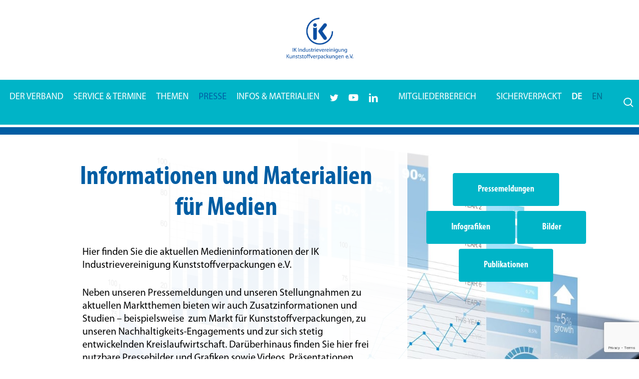

--- FILE ---
content_type: text/html; charset=UTF-8
request_url: https://kunststoffverpackungen.de/presse/
body_size: 35573
content:
<!doctype html>

<html lang="de-DE" class="no-js">
<head>

<!-- Meta Tags -->
<meta http-equiv="Content-Type" content="text/html; charset=UTF-8" />

	<meta name="viewport" content="width=device-width, initial-scale=1, maximum-scale=1, user-scalable=0" />

<!--Shortcut icon-->
<meta name='robots' content='index, follow, max-image-preview:large, max-snippet:-1, max-video-preview:-1' />
<link rel="alternate" hreflang="de" href="https://kunststoffverpackungen.de/presse/" />
<link rel="alternate" hreflang="en" href="https://kunststoffverpackungen.de/en/press/" />
<link rel="alternate" hreflang="x-default" href="https://kunststoffverpackungen.de/presse/" />
<meta name="dlm-version" content="5.1.6">
	<!-- This site is optimized with the Yoast SEO plugin v26.7 - https://yoast.com/wordpress/plugins/seo/ -->
	<title>Presse</title>
	<link rel="canonical" href="https://kunststoffverpackungen.de/presse/" />
	<meta property="og:locale" content="de_DE" />
	<meta property="og:type" content="article" />
	<meta property="og:title" content="Presse" />
	<meta property="og:url" content="https://kunststoffverpackungen.de/presse/" />
	<meta property="og:site_name" content="IK - Industrievereinigung Kunststoffverpackungen e.V" />
	<meta property="article:modified_time" content="2025-10-09T20:55:09+00:00" />
	<meta name="twitter:card" content="summary_large_image" />
	<meta name="twitter:label1" content="Geschätzte Lesezeit" />
	<meta name="twitter:data1" content="3 Minuten" />
	<script type="application/ld+json" class="yoast-schema-graph">{"@context":"https://schema.org","@graph":[{"@type":"WebPage","@id":"https://kunststoffverpackungen.de/presse/","url":"https://kunststoffverpackungen.de/presse/","name":"Presse","isPartOf":{"@id":"https://kunststoffverpackungen.de/#website"},"datePublished":"2025-09-11T09:41:40+00:00","dateModified":"2025-10-09T20:55:09+00:00","breadcrumb":{"@id":"https://kunststoffverpackungen.de/presse/#breadcrumb"},"inLanguage":"de","potentialAction":[{"@type":"ReadAction","target":["https://kunststoffverpackungen.de/presse/"]}]},{"@type":"BreadcrumbList","@id":"https://kunststoffverpackungen.de/presse/#breadcrumb","itemListElement":[{"@type":"ListItem","position":1,"name":"Startseite","item":"https://kunststoffverpackungen.de/"},{"@type":"ListItem","position":2,"name":"Presse"}]},{"@type":"WebSite","@id":"https://kunststoffverpackungen.de/#website","url":"https://kunststoffverpackungen.de/","name":"IK - Industrievereinigung Kunststoffverpackungen e.V","description":"","potentialAction":[{"@type":"SearchAction","target":{"@type":"EntryPoint","urlTemplate":"https://kunststoffverpackungen.de/?s={search_term_string}"},"query-input":{"@type":"PropertyValueSpecification","valueRequired":true,"valueName":"search_term_string"}}],"inLanguage":"de"}]}</script>
	<!-- / Yoast SEO plugin. -->


<link rel='dns-prefetch' href='//fonts.googleapis.com' />
<link rel="alternate" type="application/rss+xml" title="IK - Industrievereinigung Kunststoffverpackungen e.V &raquo; Feed" href="https://kunststoffverpackungen.de/feed/" />
<link rel="alternate" type="application/rss+xml" title="IK - Industrievereinigung Kunststoffverpackungen e.V &raquo; Kommentar-Feed" href="https://kunststoffverpackungen.de/comments/feed/" />
<link rel="alternate" title="oEmbed (JSON)" type="application/json+oembed" href="https://kunststoffverpackungen.de/wp-json/oembed/1.0/embed?url=https%3A%2F%2Fkunststoffverpackungen.de%2Fpresse%2F" />
<link rel="alternate" title="oEmbed (XML)" type="text/xml+oembed" href="https://kunststoffverpackungen.de/wp-json/oembed/1.0/embed?url=https%3A%2F%2Fkunststoffverpackungen.de%2Fpresse%2F&#038;format=xml" />
<style id='wp-img-auto-sizes-contain-inline-css' type='text/css'>
img:is([sizes=auto i],[sizes^="auto," i]){contain-intrinsic-size:3000px 1500px}
/*# sourceURL=wp-img-auto-sizes-contain-inline-css */
</style>
<style id='wp-emoji-styles-inline-css' type='text/css'>

	img.wp-smiley, img.emoji {
		display: inline !important;
		border: none !important;
		box-shadow: none !important;
		height: 1em !important;
		width: 1em !important;
		margin: 0 0.07em !important;
		vertical-align: -0.1em !important;
		background: none !important;
		padding: 0 !important;
	}
/*# sourceURL=wp-emoji-styles-inline-css */
</style>
<link rel='stylesheet' id='wp-block-library-css' href='https://kunststoffverpackungen.de/wp-includes/css/dist/block-library/style.min.css?ver=6.9' type='text/css' media='all' />
<style id='global-styles-inline-css' type='text/css'>
:root{--wp--preset--aspect-ratio--square: 1;--wp--preset--aspect-ratio--4-3: 4/3;--wp--preset--aspect-ratio--3-4: 3/4;--wp--preset--aspect-ratio--3-2: 3/2;--wp--preset--aspect-ratio--2-3: 2/3;--wp--preset--aspect-ratio--16-9: 16/9;--wp--preset--aspect-ratio--9-16: 9/16;--wp--preset--color--black: #000000;--wp--preset--color--cyan-bluish-gray: #abb8c3;--wp--preset--color--white: #ffffff;--wp--preset--color--pale-pink: #f78da7;--wp--preset--color--vivid-red: #cf2e2e;--wp--preset--color--luminous-vivid-orange: #ff6900;--wp--preset--color--luminous-vivid-amber: #fcb900;--wp--preset--color--light-green-cyan: #7bdcb5;--wp--preset--color--vivid-green-cyan: #00d084;--wp--preset--color--pale-cyan-blue: #8ed1fc;--wp--preset--color--vivid-cyan-blue: #0693e3;--wp--preset--color--vivid-purple: #9b51e0;--wp--preset--gradient--vivid-cyan-blue-to-vivid-purple: linear-gradient(135deg,rgb(6,147,227) 0%,rgb(155,81,224) 100%);--wp--preset--gradient--light-green-cyan-to-vivid-green-cyan: linear-gradient(135deg,rgb(122,220,180) 0%,rgb(0,208,130) 100%);--wp--preset--gradient--luminous-vivid-amber-to-luminous-vivid-orange: linear-gradient(135deg,rgb(252,185,0) 0%,rgb(255,105,0) 100%);--wp--preset--gradient--luminous-vivid-orange-to-vivid-red: linear-gradient(135deg,rgb(255,105,0) 0%,rgb(207,46,46) 100%);--wp--preset--gradient--very-light-gray-to-cyan-bluish-gray: linear-gradient(135deg,rgb(238,238,238) 0%,rgb(169,184,195) 100%);--wp--preset--gradient--cool-to-warm-spectrum: linear-gradient(135deg,rgb(74,234,220) 0%,rgb(151,120,209) 20%,rgb(207,42,186) 40%,rgb(238,44,130) 60%,rgb(251,105,98) 80%,rgb(254,248,76) 100%);--wp--preset--gradient--blush-light-purple: linear-gradient(135deg,rgb(255,206,236) 0%,rgb(152,150,240) 100%);--wp--preset--gradient--blush-bordeaux: linear-gradient(135deg,rgb(254,205,165) 0%,rgb(254,45,45) 50%,rgb(107,0,62) 100%);--wp--preset--gradient--luminous-dusk: linear-gradient(135deg,rgb(255,203,112) 0%,rgb(199,81,192) 50%,rgb(65,88,208) 100%);--wp--preset--gradient--pale-ocean: linear-gradient(135deg,rgb(255,245,203) 0%,rgb(182,227,212) 50%,rgb(51,167,181) 100%);--wp--preset--gradient--electric-grass: linear-gradient(135deg,rgb(202,248,128) 0%,rgb(113,206,126) 100%);--wp--preset--gradient--midnight: linear-gradient(135deg,rgb(2,3,129) 0%,rgb(40,116,252) 100%);--wp--preset--font-size--small: 13px;--wp--preset--font-size--medium: 20px;--wp--preset--font-size--large: 36px;--wp--preset--font-size--x-large: 42px;--wp--preset--spacing--20: 0.44rem;--wp--preset--spacing--30: 0.67rem;--wp--preset--spacing--40: 1rem;--wp--preset--spacing--50: 1.5rem;--wp--preset--spacing--60: 2.25rem;--wp--preset--spacing--70: 3.38rem;--wp--preset--spacing--80: 5.06rem;--wp--preset--shadow--natural: 6px 6px 9px rgba(0, 0, 0, 0.2);--wp--preset--shadow--deep: 12px 12px 50px rgba(0, 0, 0, 0.4);--wp--preset--shadow--sharp: 6px 6px 0px rgba(0, 0, 0, 0.2);--wp--preset--shadow--outlined: 6px 6px 0px -3px rgb(255, 255, 255), 6px 6px rgb(0, 0, 0);--wp--preset--shadow--crisp: 6px 6px 0px rgb(0, 0, 0);}:root { --wp--style--global--content-size: 1300px;--wp--style--global--wide-size: 1300px; }:where(body) { margin: 0; }.wp-site-blocks > .alignleft { float: left; margin-right: 2em; }.wp-site-blocks > .alignright { float: right; margin-left: 2em; }.wp-site-blocks > .aligncenter { justify-content: center; margin-left: auto; margin-right: auto; }:where(.is-layout-flex){gap: 0.5em;}:where(.is-layout-grid){gap: 0.5em;}.is-layout-flow > .alignleft{float: left;margin-inline-start: 0;margin-inline-end: 2em;}.is-layout-flow > .alignright{float: right;margin-inline-start: 2em;margin-inline-end: 0;}.is-layout-flow > .aligncenter{margin-left: auto !important;margin-right: auto !important;}.is-layout-constrained > .alignleft{float: left;margin-inline-start: 0;margin-inline-end: 2em;}.is-layout-constrained > .alignright{float: right;margin-inline-start: 2em;margin-inline-end: 0;}.is-layout-constrained > .aligncenter{margin-left: auto !important;margin-right: auto !important;}.is-layout-constrained > :where(:not(.alignleft):not(.alignright):not(.alignfull)){max-width: var(--wp--style--global--content-size);margin-left: auto !important;margin-right: auto !important;}.is-layout-constrained > .alignwide{max-width: var(--wp--style--global--wide-size);}body .is-layout-flex{display: flex;}.is-layout-flex{flex-wrap: wrap;align-items: center;}.is-layout-flex > :is(*, div){margin: 0;}body .is-layout-grid{display: grid;}.is-layout-grid > :is(*, div){margin: 0;}body{padding-top: 0px;padding-right: 0px;padding-bottom: 0px;padding-left: 0px;}:root :where(.wp-element-button, .wp-block-button__link){background-color: #32373c;border-width: 0;color: #fff;font-family: inherit;font-size: inherit;font-style: inherit;font-weight: inherit;letter-spacing: inherit;line-height: inherit;padding-top: calc(0.667em + 2px);padding-right: calc(1.333em + 2px);padding-bottom: calc(0.667em + 2px);padding-left: calc(1.333em + 2px);text-decoration: none;text-transform: inherit;}.has-black-color{color: var(--wp--preset--color--black) !important;}.has-cyan-bluish-gray-color{color: var(--wp--preset--color--cyan-bluish-gray) !important;}.has-white-color{color: var(--wp--preset--color--white) !important;}.has-pale-pink-color{color: var(--wp--preset--color--pale-pink) !important;}.has-vivid-red-color{color: var(--wp--preset--color--vivid-red) !important;}.has-luminous-vivid-orange-color{color: var(--wp--preset--color--luminous-vivid-orange) !important;}.has-luminous-vivid-amber-color{color: var(--wp--preset--color--luminous-vivid-amber) !important;}.has-light-green-cyan-color{color: var(--wp--preset--color--light-green-cyan) !important;}.has-vivid-green-cyan-color{color: var(--wp--preset--color--vivid-green-cyan) !important;}.has-pale-cyan-blue-color{color: var(--wp--preset--color--pale-cyan-blue) !important;}.has-vivid-cyan-blue-color{color: var(--wp--preset--color--vivid-cyan-blue) !important;}.has-vivid-purple-color{color: var(--wp--preset--color--vivid-purple) !important;}.has-black-background-color{background-color: var(--wp--preset--color--black) !important;}.has-cyan-bluish-gray-background-color{background-color: var(--wp--preset--color--cyan-bluish-gray) !important;}.has-white-background-color{background-color: var(--wp--preset--color--white) !important;}.has-pale-pink-background-color{background-color: var(--wp--preset--color--pale-pink) !important;}.has-vivid-red-background-color{background-color: var(--wp--preset--color--vivid-red) !important;}.has-luminous-vivid-orange-background-color{background-color: var(--wp--preset--color--luminous-vivid-orange) !important;}.has-luminous-vivid-amber-background-color{background-color: var(--wp--preset--color--luminous-vivid-amber) !important;}.has-light-green-cyan-background-color{background-color: var(--wp--preset--color--light-green-cyan) !important;}.has-vivid-green-cyan-background-color{background-color: var(--wp--preset--color--vivid-green-cyan) !important;}.has-pale-cyan-blue-background-color{background-color: var(--wp--preset--color--pale-cyan-blue) !important;}.has-vivid-cyan-blue-background-color{background-color: var(--wp--preset--color--vivid-cyan-blue) !important;}.has-vivid-purple-background-color{background-color: var(--wp--preset--color--vivid-purple) !important;}.has-black-border-color{border-color: var(--wp--preset--color--black) !important;}.has-cyan-bluish-gray-border-color{border-color: var(--wp--preset--color--cyan-bluish-gray) !important;}.has-white-border-color{border-color: var(--wp--preset--color--white) !important;}.has-pale-pink-border-color{border-color: var(--wp--preset--color--pale-pink) !important;}.has-vivid-red-border-color{border-color: var(--wp--preset--color--vivid-red) !important;}.has-luminous-vivid-orange-border-color{border-color: var(--wp--preset--color--luminous-vivid-orange) !important;}.has-luminous-vivid-amber-border-color{border-color: var(--wp--preset--color--luminous-vivid-amber) !important;}.has-light-green-cyan-border-color{border-color: var(--wp--preset--color--light-green-cyan) !important;}.has-vivid-green-cyan-border-color{border-color: var(--wp--preset--color--vivid-green-cyan) !important;}.has-pale-cyan-blue-border-color{border-color: var(--wp--preset--color--pale-cyan-blue) !important;}.has-vivid-cyan-blue-border-color{border-color: var(--wp--preset--color--vivid-cyan-blue) !important;}.has-vivid-purple-border-color{border-color: var(--wp--preset--color--vivid-purple) !important;}.has-vivid-cyan-blue-to-vivid-purple-gradient-background{background: var(--wp--preset--gradient--vivid-cyan-blue-to-vivid-purple) !important;}.has-light-green-cyan-to-vivid-green-cyan-gradient-background{background: var(--wp--preset--gradient--light-green-cyan-to-vivid-green-cyan) !important;}.has-luminous-vivid-amber-to-luminous-vivid-orange-gradient-background{background: var(--wp--preset--gradient--luminous-vivid-amber-to-luminous-vivid-orange) !important;}.has-luminous-vivid-orange-to-vivid-red-gradient-background{background: var(--wp--preset--gradient--luminous-vivid-orange-to-vivid-red) !important;}.has-very-light-gray-to-cyan-bluish-gray-gradient-background{background: var(--wp--preset--gradient--very-light-gray-to-cyan-bluish-gray) !important;}.has-cool-to-warm-spectrum-gradient-background{background: var(--wp--preset--gradient--cool-to-warm-spectrum) !important;}.has-blush-light-purple-gradient-background{background: var(--wp--preset--gradient--blush-light-purple) !important;}.has-blush-bordeaux-gradient-background{background: var(--wp--preset--gradient--blush-bordeaux) !important;}.has-luminous-dusk-gradient-background{background: var(--wp--preset--gradient--luminous-dusk) !important;}.has-pale-ocean-gradient-background{background: var(--wp--preset--gradient--pale-ocean) !important;}.has-electric-grass-gradient-background{background: var(--wp--preset--gradient--electric-grass) !important;}.has-midnight-gradient-background{background: var(--wp--preset--gradient--midnight) !important;}.has-small-font-size{font-size: var(--wp--preset--font-size--small) !important;}.has-medium-font-size{font-size: var(--wp--preset--font-size--medium) !important;}.has-large-font-size{font-size: var(--wp--preset--font-size--large) !important;}.has-x-large-font-size{font-size: var(--wp--preset--font-size--x-large) !important;}
/*# sourceURL=global-styles-inline-css */
</style>

<link rel='stylesheet' id='contact-form-7-css' href='https://kunststoffverpackungen.de/wp-content/plugins/contact-form-7/includes/css/styles.css?ver=6.1.4' type='text/css' media='all' />
<link rel='stylesheet' id='nectar-slider-css' href='https://kunststoffverpackungen.de/wp-content/plugins/salient-nectar-slider/css/nectar-slider.css?ver=1.7.7' type='text/css' media='all' />
<link rel='stylesheet' id='wpcf7-redirect-script-frontend-css' href='https://kunststoffverpackungen.de/wp-content/plugins/wpcf7-redirect/build/assets/frontend-script.css?ver=2c532d7e2be36f6af233' type='text/css' media='all' />
<link rel='stylesheet' id='wpml-legacy-horizontal-list-0-css' href='https://kunststoffverpackungen.de/wp-content/plugins/sitepress-multilingual-cms/templates/language-switchers/legacy-list-horizontal/style.min.css?ver=1' type='text/css' media='all' />
<link rel='stylesheet' id='wpml-menu-item-0-css' href='https://kunststoffverpackungen.de/wp-content/plugins/sitepress-multilingual-cms/templates/language-switchers/menu-item/style.min.css?ver=1' type='text/css' media='all' />
<style id='wpml-menu-item-0-inline-css' type='text/css'>
.wpml-ls-slot-9, .wpml-ls-slot-9 a, .wpml-ls-slot-9 a:visited{color:#0d348a;}.wpml-ls-slot-9:hover, .wpml-ls-slot-9:hover a, .wpml-ls-slot-9 a:hover{color:#ffffff;}.wpml-ls-slot-9.wpml-ls-current-language, .wpml-ls-slot-9.wpml-ls-current-language a, .wpml-ls-slot-9.wpml-ls-current-language a:visited{color:#ffffff;}.wpml-ls-slot-9.wpml-ls-current-language:hover, .wpml-ls-slot-9.wpml-ls-current-language:hover a, .wpml-ls-slot-9.wpml-ls-current-language a:hover{color:#ffffff;}
/*# sourceURL=wpml-menu-item-0-inline-css */
</style>
<link rel='stylesheet' id='font-awesome-css' href='https://kunststoffverpackungen.de/wp-content/themes/salient/css/font-awesome-legacy.min.css?ver=4.7.1' type='text/css' media='all' />
<link rel='stylesheet' id='parent-style-css' href='https://kunststoffverpackungen.de/wp-content/themes/salient/style.css?ver=17.0.7' type='text/css' media='all' />
<link rel='stylesheet' id='salient-grid-system-css' href='https://kunststoffverpackungen.de/wp-content/themes/salient/css/build/grid-system.css?ver=17.0.7' type='text/css' media='all' />
<link rel='stylesheet' id='main-styles-css' href='https://kunststoffverpackungen.de/wp-content/themes/salient/css/build/style.css?ver=17.0.7' type='text/css' media='all' />
<style id='main-styles-inline-css' type='text/css'>
html body[data-header-resize="1"] .container-wrap, 
			html body[data-header-format="left-header"][data-header-resize="0"] .container-wrap, 
			html body[data-header-resize="0"] .container-wrap, 
			body[data-header-format="left-header"][data-header-resize="0"] .container-wrap { 
				padding-top: 0; 
			} 
			.main-content > .row > #breadcrumbs.yoast { 
				padding: 20px 0; 
			}
html:not(.page-trans-loaded) { background-color: #ffffff; }
/*# sourceURL=main-styles-inline-css */
</style>
<link rel='stylesheet' id='nectar-header-layout-centered-menu-under-logo-css' href='https://kunststoffverpackungen.de/wp-content/themes/salient/css/build/header/header-layout-centered-menu-under-logo.css?ver=17.0.7' type='text/css' media='all' />
<link rel='stylesheet' id='nectar-element-vc-separator-css' href='https://kunststoffverpackungen.de/wp-content/themes/salient/css/build/elements/element-vc-separator.css?ver=17.0.7' type='text/css' media='all' />
<link rel='stylesheet' id='nectar-element-vc-icon-css' href='https://kunststoffverpackungen.de/wp-content/themes/salient/css/build/elements/element-vc-icon-element.css?ver=17.0.7' type='text/css' media='all' />
<link rel='stylesheet' id='nectar-cf7-css' href='https://kunststoffverpackungen.de/wp-content/themes/salient/css/build/third-party/cf7.css?ver=17.0.7' type='text/css' media='all' />
<link rel='stylesheet' id='nectar_default_font_open_sans-css' href='https://fonts.googleapis.com/css?family=Open+Sans%3A300%2C400%2C600%2C700&#038;subset=latin%2Clatin-ext' type='text/css' media='all' />
<link rel='stylesheet' id='responsive-css' href='https://kunststoffverpackungen.de/wp-content/themes/salient/css/build/responsive.css?ver=17.0.7' type='text/css' media='all' />
<link rel='stylesheet' id='skin-material-css' href='https://kunststoffverpackungen.de/wp-content/themes/salient/css/build/skin-material.css?ver=17.0.7' type='text/css' media='all' />
<style id='salient-wp-menu-dynamic-fallback-inline-css' type='text/css'>
#header-outer .nectar-ext-menu-item .image-layer-outer,#header-outer .nectar-ext-menu-item .image-layer,#header-outer .nectar-ext-menu-item .color-overlay,#slide-out-widget-area .nectar-ext-menu-item .image-layer-outer,#slide-out-widget-area .nectar-ext-menu-item .color-overlay,#slide-out-widget-area .nectar-ext-menu-item .image-layer{position:absolute;top:0;left:0;width:100%;height:100%;overflow:hidden;}.nectar-ext-menu-item .inner-content{position:relative;z-index:10;width:100%;}.nectar-ext-menu-item .image-layer{background-size:cover;background-position:center;transition:opacity 0.25s ease 0.1s;}.nectar-ext-menu-item .image-layer video{object-fit:cover;width:100%;height:100%;}#header-outer nav .nectar-ext-menu-item .image-layer:not(.loaded){background-image:none!important;}#header-outer nav .nectar-ext-menu-item .image-layer{opacity:0;}#header-outer nav .nectar-ext-menu-item .image-layer.loaded{opacity:1;}.nectar-ext-menu-item span[class*="inherit-h"] + .menu-item-desc{margin-top:0.4rem;}#mobile-menu .nectar-ext-menu-item .title,#slide-out-widget-area .nectar-ext-menu-item .title,.nectar-ext-menu-item .menu-title-text,.nectar-ext-menu-item .menu-item-desc{position:relative;}.nectar-ext-menu-item .menu-item-desc{display:block;line-height:1.4em;}body #slide-out-widget-area .nectar-ext-menu-item .menu-item-desc{line-height:1.4em;}#mobile-menu .nectar-ext-menu-item .title,#slide-out-widget-area .nectar-ext-menu-item:not(.style-img-above-text) .title,.nectar-ext-menu-item:not(.style-img-above-text) .menu-title-text,.nectar-ext-menu-item:not(.style-img-above-text) .menu-item-desc,.nectar-ext-menu-item:not(.style-img-above-text) i:before,.nectar-ext-menu-item:not(.style-img-above-text) .svg-icon{color:#fff;}#mobile-menu .nectar-ext-menu-item.style-img-above-text .title{color:inherit;}.sf-menu li ul li a .nectar-ext-menu-item .menu-title-text:after{display:none;}.menu-item .widget-area-active[data-margin="default"] > div:not(:last-child){margin-bottom:20px;}.nectar-ext-menu-item__button{display:inline-block;padding-top:2em;}#header-outer nav li:not([class*="current"]) > a .nectar-ext-menu-item .inner-content.has-button .title .menu-title-text{background-image:none;}.nectar-ext-menu-item__button .nectar-cta:not([data-color="transparent"]){margin-top:.8em;margin-bottom:.8em;}.nectar-ext-menu-item .color-overlay{transition:opacity 0.5s cubic-bezier(.15,.75,.5,1);}.nectar-ext-menu-item:hover .hover-zoom-in-slow .image-layer{transform:scale(1.15);transition:transform 4s cubic-bezier(0.1,0.2,.7,1);}.nectar-ext-menu-item:hover .hover-zoom-in-slow .color-overlay{transition:opacity 1.5s cubic-bezier(.15,.75,.5,1);}.nectar-ext-menu-item .hover-zoom-in-slow .image-layer{transition:transform 0.5s cubic-bezier(.15,.75,.5,1);}.nectar-ext-menu-item .hover-zoom-in-slow .color-overlay{transition:opacity 0.5s cubic-bezier(.15,.75,.5,1);}.nectar-ext-menu-item:hover .hover-zoom-in .image-layer{transform:scale(1.12);}.nectar-ext-menu-item .hover-zoom-in .image-layer{transition:transform 0.5s cubic-bezier(.15,.75,.5,1);}.nectar-ext-menu-item{display:flex;text-align:left;}#slide-out-widget-area .nectar-ext-menu-item .title,#slide-out-widget-area .nectar-ext-menu-item .menu-item-desc,#slide-out-widget-area .nectar-ext-menu-item .menu-title-text,#mobile-menu .nectar-ext-menu-item .title,#mobile-menu .nectar-ext-menu-item .menu-item-desc,#mobile-menu .nectar-ext-menu-item .menu-title-text{color:inherit!important;}#slide-out-widget-area .nectar-ext-menu-item,#mobile-menu .nectar-ext-menu-item{display:block;}#slide-out-widget-area .nectar-ext-menu-item .inner-content,#mobile-menu .nectar-ext-menu-item .inner-content{width:100%;}#slide-out-widget-area.fullscreen-alt .nectar-ext-menu-item,#slide-out-widget-area.fullscreen .nectar-ext-menu-item{text-align:center;}#header-outer .nectar-ext-menu-item.style-img-above-text .image-layer-outer,#slide-out-widget-area .nectar-ext-menu-item.style-img-above-text .image-layer-outer{position:relative;}#header-outer .nectar-ext-menu-item.style-img-above-text,#slide-out-widget-area .nectar-ext-menu-item.style-img-above-text{flex-direction:column;}
/*# sourceURL=salient-wp-menu-dynamic-fallback-inline-css */
</style>
<link rel='stylesheet' id='borlabs-cookie-css' href='https://kunststoffverpackungen.de/wp-content/cache/borlabs-cookie/borlabs-cookie_1_de.css?ver=2.3.5-36' type='text/css' media='all' />
<link rel='stylesheet' id='js_composer_front-css' href='https://kunststoffverpackungen.de/wp-content/themes/salient/css/build/plugins/js_composer.css?ver=17.0.7' type='text/css' media='all' />
<link rel='stylesheet' id='dynamic-css-css' href='https://kunststoffverpackungen.de/wp-content/themes/salient/css/salient-dynamic-styles.css?ver=50779' type='text/css' media='all' />
<style id='dynamic-css-inline-css' type='text/css'>
@media only screen and (min-width:1000px){body #ajax-content-wrap.no-scroll{min-height:calc(100vh - 196px);height:calc(100vh - 196px)!important;}}@media only screen and (min-width:1000px){#page-header-wrap.fullscreen-header,#page-header-wrap.fullscreen-header #page-header-bg,html:not(.nectar-box-roll-loaded) .nectar-box-roll > #page-header-bg.fullscreen-header,.nectar_fullscreen_zoom_recent_projects,#nectar_fullscreen_rows:not(.afterLoaded) > div{height:calc(100vh - 195px);}.wpb_row.vc_row-o-full-height.top-level,.wpb_row.vc_row-o-full-height.top-level > .col.span_12{min-height:calc(100vh - 195px);}html:not(.nectar-box-roll-loaded) .nectar-box-roll > #page-header-bg.fullscreen-header{top:196px;}.nectar-slider-wrap[data-fullscreen="true"]:not(.loaded),.nectar-slider-wrap[data-fullscreen="true"]:not(.loaded) .swiper-container{height:calc(100vh - 194px)!important;}.admin-bar .nectar-slider-wrap[data-fullscreen="true"]:not(.loaded),.admin-bar .nectar-slider-wrap[data-fullscreen="true"]:not(.loaded) .swiper-container{height:calc(100vh - 194px - 32px)!important;}}.admin-bar[class*="page-template-template-no-header"] .wpb_row.vc_row-o-full-height.top-level,.admin-bar[class*="page-template-template-no-header"] .wpb_row.vc_row-o-full-height.top-level > .col.span_12{min-height:calc(100vh - 32px);}body[class*="page-template-template-no-header"] .wpb_row.vc_row-o-full-height.top-level,body[class*="page-template-template-no-header"] .wpb_row.vc_row-o-full-height.top-level > .col.span_12{min-height:100vh;}@media only screen and (max-width:999px){.using-mobile-browser #nectar_fullscreen_rows:not(.afterLoaded):not([data-mobile-disable="on"]) > div{height:calc(100vh - 151px);}.using-mobile-browser .wpb_row.vc_row-o-full-height.top-level,.using-mobile-browser .wpb_row.vc_row-o-full-height.top-level > .col.span_12,[data-permanent-transparent="1"].using-mobile-browser .wpb_row.vc_row-o-full-height.top-level,[data-permanent-transparent="1"].using-mobile-browser .wpb_row.vc_row-o-full-height.top-level > .col.span_12{min-height:calc(100vh - 151px);}html:not(.nectar-box-roll-loaded) .nectar-box-roll > #page-header-bg.fullscreen-header,.nectar_fullscreen_zoom_recent_projects,.nectar-slider-wrap[data-fullscreen="true"]:not(.loaded),.nectar-slider-wrap[data-fullscreen="true"]:not(.loaded) .swiper-container,#nectar_fullscreen_rows:not(.afterLoaded):not([data-mobile-disable="on"]) > div{height:calc(100vh - 98px);}.wpb_row.vc_row-o-full-height.top-level,.wpb_row.vc_row-o-full-height.top-level > .col.span_12{min-height:calc(100vh - 98px);}body[data-transparent-header="false"] #ajax-content-wrap.no-scroll{min-height:calc(100vh - 98px);height:calc(100vh - 98px);}}#nectar_fullscreen_rows{background-color:transparent;}@media only screen and (min-width :1000px){.wpb_row.reverse_columns_desktop .row_col_wrap_12,.wpb_row.inner_row.reverse_columns_desktop .row_col_wrap_12_inner{flex-direction:row-reverse;}}#ajax-content-wrap .vc_row.left_padding_2pct .row_col_wrap_12,.nectar-global-section .vc_row.left_padding_2pct .row_col_wrap_12{padding-left:2%;}#ajax-content-wrap .vc_row.right_padding_2pct .row_col_wrap_12,.nectar-global-section .vc_row.right_padding_2pct .row_col_wrap_12{padding-right:2%;}.col.padding-5-percent > .vc_column-inner,.col.padding-5-percent > .n-sticky > .vc_column-inner{padding:calc(600px * 0.06);}@media only screen and (max-width:690px){.col.padding-5-percent > .vc_column-inner,.col.padding-5-percent > .n-sticky > .vc_column-inner{padding:calc(100vw * 0.06);}}@media only screen and (min-width:1000px){.col.padding-5-percent > .vc_column-inner,.col.padding-5-percent > .n-sticky > .vc_column-inner{padding:calc((100vw - 180px) * 0.05);}.column_container:not(.vc_col-sm-12) .col.padding-5-percent > .vc_column-inner{padding:calc((100vw - 180px) * 0.025);}}@media only screen and (min-width:1425px){.col.padding-5-percent > .vc_column-inner{padding:calc(1245px * 0.05);}.column_container:not(.vc_col-sm-12) .col.padding-5-percent > .vc_column-inner{padding:calc(1245px * 0.025);}}.full-width-content .col.padding-5-percent > .vc_column-inner{padding:calc(100vw * 0.05);}@media only screen and (max-width:999px){.full-width-content .col.padding-5-percent > .vc_column-inner{padding:calc(100vw * 0.06);}}@media only screen and (min-width:1000px){.full-width-content .column_container:not(.vc_col-sm-12) .col.padding-5-percent > .vc_column-inner{padding:calc(100vw * 0.025);}}.col.padding-7-percent > .vc_column-inner,.col.padding-7-percent > .n-sticky > .vc_column-inner{padding:calc(600px * 0.07);}@media only screen and (max-width:690px){.col.padding-7-percent > .vc_column-inner,.col.padding-7-percent > .n-sticky > .vc_column-inner{padding:calc(100vw * 0.07);}}@media only screen and (min-width:1000px){.col.padding-7-percent > .vc_column-inner,.col.padding-7-percent > .n-sticky > .vc_column-inner{padding:calc((100vw - 180px) * 0.07);}.column_container:not(.vc_col-sm-12) .col.padding-7-percent > .vc_column-inner{padding:calc((100vw - 180px) * 0.035);}}@media only screen and (min-width:1425px){.col.padding-7-percent > .vc_column-inner{padding:calc(1245px * 0.07);}.column_container:not(.vc_col-sm-12) .col.padding-7-percent > .vc_column-inner{padding:calc(1245px * 0.035);}}.full-width-content .col.padding-7-percent > .vc_column-inner{padding:calc(100vw * 0.07);}@media only screen and (max-width:999px){.full-width-content .col.padding-7-percent > .vc_column-inner{padding:calc(100vw * 0.07);}}@media only screen and (min-width:1000px){.full-width-content .column_container:not(.vc_col-sm-12) .col.padding-7-percent > .vc_column-inner{padding:calc(100vw * 0.035);}}body[data-aie] .col[data-padding-pos="top"] > .vc_column-inner,#ajax-content-wrap .col[data-padding-pos="top"] > .vc_column-inner,#ajax-content-wrap .col[data-padding-pos="top"] > .n-sticky > .vc_column-inner{padding-right:0;padding-bottom:0;padding-left:0}@media only screen,print{.wpb_column.force-desktop-text-align-left,.wpb_column.force-desktop-text-align-left .col{text-align:left!important;}.wpb_column.force-desktop-text-align-right,.wpb_column.force-desktop-text-align-right .col{text-align:right!important;}.wpb_column.force-desktop-text-align-center,.wpb_column.force-desktop-text-align-center .col,.wpb_column.force-desktop-text-align-center .vc_custom_heading,.wpb_column.force-desktop-text-align-center .nectar-cta{text-align:center!important;}.wpb_column.force-desktop-text-align-center .img-with-aniamtion-wrap img{display:inline-block;}}.screen-reader-text,.nectar-skip-to-content:not(:focus){border:0;clip:rect(1px,1px,1px,1px);clip-path:inset(50%);height:1px;margin:-1px;overflow:hidden;padding:0;position:absolute!important;width:1px;word-wrap:normal!important;}.row .col img:not([srcset]){width:auto;}.row .col img.img-with-animation.nectar-lazy:not([srcset]){width:100%;}
.material-item-image img.safari-fix {
    transform: translate(0);
}

.nectar-button.has-icon {
    padding-left: 42px !important;
    padding-right: 20px !important;
}
.nectar-button.has-icon > span {
    transform: none !important;
}
.nectar-button.has-icon > i {
    left: 8px !important;
    color: inherit !important;
    text-decoration: none !important;
}
/*# sourceURL=dynamic-css-inline-css */
</style>
<link rel='stylesheet' id='salient-child-style-css' href='https://kunststoffverpackungen.de/wp-content/themes/salient-child/style.css?ver=17.0.7' type='text/css' media='all' />
<script type="text/javascript" src="https://kunststoffverpackungen.de/wp-includes/js/jquery/jquery.min.js?ver=3.7.1" id="jquery-core-js"></script>
<script type="text/javascript" src="https://kunststoffverpackungen.de/wp-includes/js/jquery/jquery-migrate.min.js?ver=3.4.1" id="jquery-migrate-js"></script>
<script type="text/javascript" src="https://kunststoffverpackungen.de/wp-content/themes/salient-child/js/function.js?ver=6.9" id="addJS-js"></script>
<script type="text/javascript" id="borlabs-cookie-prioritize-js-extra">
/* <![CDATA[ */
var borlabsCookiePrioritized = {"domain":"kunststoffverpackungen.de","path":"/","version":"1","bots":"1","optInJS":{"marketing":{"google-tag-manager":"[base64]/[base64]"}}};
//# sourceURL=borlabs-cookie-prioritize-js-extra
/* ]]> */
</script>
<script type="text/javascript" src="https://kunststoffverpackungen.de/wp-content/plugins/borlabs-cookie/assets/javascript/borlabs-cookie-prioritize.min.js?ver=2.3.5" id="borlabs-cookie-prioritize-js"></script>
<script></script><link rel="https://api.w.org/" href="https://kunststoffverpackungen.de/wp-json/" /><link rel="alternate" title="JSON" type="application/json" href="https://kunststoffverpackungen.de/wp-json/wp/v2/pages/7675" /><link rel="EditURI" type="application/rsd+xml" title="RSD" href="https://kunststoffverpackungen.de/xmlrpc.php?rsd" />
<meta name="generator" content="WordPress 6.9" />
<link rel='shortlink' href='https://kunststoffverpackungen.de/?p=7675' />
<meta name="generator" content="WPML ver:4.8.6 stt:1,3;" />
<script type="text/javascript"> var root = document.getElementsByTagName( "html" )[0]; root.setAttribute( "class", "js" ); </script><meta name="google-site-verification" content="K6s-nx1k-5I1w2adE49TP0zFkZg6mQy8uY3FByiIWdA" />
<script>
document.addEventListener("DOMContentLoaded", function(){
setInterval(function(){
	[...document.querySelectorAll('.material-item-image img')].forEach(function(img){
		img.classList.toggle("safari-fix");
	});	
}, 1000);
</script><!-- Google Tag Manager -->
<script>if('0'==='1'){(function(w,d,s,l,i){w[l]=w[l]||[];w[l].push({"gtm.start":
new Date().getTime(),event:"gtm.js"});var f=d.getElementsByTagName(s)[0],
j=d.createElement(s),dl=l!="dataLayer"?"&l="+l:"";j.async=true;j.src=
"https://www.googletagmanager.com/gtm.js?id="+i+dl;f.parentNode.insertBefore(j,f);
})(window,document,"script","dataLayer","GTM-NNSDFLK");}</script>
<!-- End Google Tag Manager --><meta name="generator" content="Powered by WPBakery Page Builder - drag and drop page builder for WordPress."/>
<link rel="icon" href="https://kunststoffverpackungen.de/wp-content/uploads/2019/05/cropped-favico-logo-32x32.png" sizes="32x32" />
<link rel="icon" href="https://kunststoffverpackungen.de/wp-content/uploads/2019/05/cropped-favico-logo-192x192.png" sizes="192x192" />
<link rel="apple-touch-icon" href="https://kunststoffverpackungen.de/wp-content/uploads/2019/05/cropped-favico-logo-180x180.png" />
<meta name="msapplication-TileImage" content="https://kunststoffverpackungen.de/wp-content/uploads/2019/05/cropped-favico-logo-270x270.png" />
		<style type="text/css" id="wp-custom-css">
			.wpcf7 form.invalid .wpcf7-response-output, .wpcf7 form.unaccepted .wpcf7-response-output {
  color: #00b4c7 !important;
}
.schrift {
  font-size: 100px;
  font-family: skyblue;
}
article.post {
	font-size: 18px;
}

.post-files {
    display: block;
    width: 100%;
    max-width: 400px;
    margin: 2rem auto 0;
    padding: 2rem;
    text-align: center;
    border-radius: 16px;
		background-color: #8ac53f;
}
.post-files .post-files-downloads {
    display: flex;
    flex-direction: column;
    gap: 0.5rem;
    justify-content: center;
    align-items: center;
}
.post-files .post-files-downloads .post-files-download {
    display: inline-flex;
    margin-left: 0.375rem;
    align-items: center;
    width: fit-content;
    font-weight:700;
		color: #005DA3;
    transition-property: opacity;
    transition-timing-function: cubic-bezier(0.4, 0, 0.2, 1);
    transition-duration: 300ms;
    cursor: pointer;
}
.post-files .post-files-downloads .post-files-download::before {
	content: '';
	width: 16px;
	height: 16px;
	flex-shrink: 0;
	margin: -4px 5px 0 0;
	background-image: url('/wp-content/themes/salient-child/assets/file-download.svg');
	background-size: 16px 16px;
	background-position: center;
	background-repeat: no-repeat;
}
.post-files .post-files-downloads .post-files-download:hover {
    opacity:0.6;
}
.post-files .post-files-downloads .post-print {
    max-width: 210px;
    font-size: 14px !important;
    color: #fff !important;
    border: none;
		background-color: #00b4c7 !important;
    appearance: none;
}
@media print {
    .post-files {
        display: none !important;
    }
		#header-outer {
			display: none !important;
		}
		#header-space {
			display: none !important;
		}
		.nectar-social.fixed {
			display: none !important;
		}
		.grecaptcha-badge {
			display: none !important;
		}
		#to-top {
			display: none !important;
		}
		.blog_next_prev_buttons {
			display: none !important;
		}
		.comments-section {
			display: none !important;
		}
		#footer-outer {
			display: none !important;
		}
}		</style>
		<style type="text/css" data-type="vc_shortcodes-custom-css">.vc_custom_1756883912616{margin-top: 5% !important;margin-bottom: 5% !important;}</style><noscript><style> .wpb_animate_when_almost_visible { opacity: 1; }</style></noscript><meta name="google-site-verification" content="K6s-nx1k-5I1w2adE49TP0zFkZg6mQy8uY3FByiIWdA" />
<script>
document.addEventListener("DOMContentLoaded", function(){
setInterval(function(){
	[...document.querySelectorAll('.material-item-image img')].forEach(function(img){
		img.classList.toggle("safari-fix");
	});	
}, 1000);
</script>
<link rel='stylesheet' id='vc_animate-css-css' href='https://kunststoffverpackungen.de/wp-content/plugins/js_composer_salient/assets/lib/vendor/node_modules/animate.css/animate.min.css?ver=7.8.1' type='text/css' media='all' />
<link data-pagespeed-no-defer data-nowprocket data-wpacu-skip data-no-optimize data-noptimize rel='stylesheet' id='main-styles-non-critical-css' href='https://kunststoffverpackungen.de/wp-content/themes/salient/css/build/style-non-critical.css?ver=17.0.7' type='text/css' media='all' />
<link data-pagespeed-no-defer data-nowprocket data-wpacu-skip data-no-optimize data-noptimize rel='stylesheet' id='fancyBox-css' href='https://kunststoffverpackungen.de/wp-content/themes/salient/css/build/plugins/jquery.fancybox.css?ver=3.3.1' type='text/css' media='all' />
<link data-pagespeed-no-defer data-nowprocket data-wpacu-skip data-no-optimize data-noptimize rel='stylesheet' id='nectar-ocm-core-css' href='https://kunststoffverpackungen.de/wp-content/themes/salient/css/build/off-canvas/core.css?ver=17.0.7' type='text/css' media='all' />
<link data-pagespeed-no-defer data-nowprocket data-wpacu-skip data-no-optimize data-noptimize rel='stylesheet' id='nectar-ocm-slide-out-right-material-css' href='https://kunststoffverpackungen.de/wp-content/themes/salient/css/build/off-canvas/slide-out-right-material.css?ver=17.0.7' type='text/css' media='all' />
<link data-pagespeed-no-defer data-nowprocket data-wpacu-skip data-no-optimize data-noptimize rel='stylesheet' id='nectar-ocm-slide-out-right-hover-css' href='https://kunststoffverpackungen.de/wp-content/themes/salient/css/build/off-canvas/slide-out-right-hover.css?ver=17.0.7' type='text/css' media='all' />
</head>


<body class="wp-singular page-template-default page page-id-7675 wp-theme-salient wp-child-theme-salient-child material wpb-js-composer js-comp-ver-7.8.1 vc_responsive"data-footer-reveal="false" data-footer-reveal-shadow="none" data-header-format="centered-menu-under-logo" data-body-border="off" data-boxed-style="" data-header-breakpoint="1000" data-dropdown-style="minimal" data-cae="easeOutCubic" data-cad="750" data-megamenu-width="contained" data-aie="none" data-ls="fancybox" data-apte="standard" data-hhun="0" data-fancy-form-rcs="default" data-form-style="default" data-form-submit="regular" data-is="minimal" data-button-style="slightly_rounded_shadow" data-user-account-button="false" data-flex-cols="true" data-col-gap="default" data-header-inherit-rc="false" data-header-search="true" data-animated-anchors="true" data-ajax-transitions="true" data-full-width-header="false" data-slide-out-widget-area="true" data-slide-out-widget-area-style="slide-out-from-right" data-user-set-ocm="off" data-loading-animation="none" data-bg-header="false" data-responsive="1" data-ext-responsive="true" data-ext-padding="90" data-header-resize="1" data-header-color="light" data-transparent-header="false" data-cart="false" data-remove-m-parallax="" data-remove-m-video-bgs="" data-m-animate="0" data-force-header-trans-color="light" data-smooth-scrolling="0" data-permanent-transparent="false" >

<script type="text/javascript">
	 (function(window, document) {

		document.documentElement.classList.remove("no-js");

		if(navigator.userAgent.match(/(Android|iPod|iPhone|iPad|BlackBerry|IEMobile|Opera Mini)/)) {
			document.body.className += " using-mobile-browser mobile ";
		}
		if(navigator.userAgent.match(/Mac/) && navigator.maxTouchPoints && navigator.maxTouchPoints > 2) {
			document.body.className += " using-ios-device ";
		}

		if( !("ontouchstart" in window) ) {

			var body = document.querySelector("body");
			var winW = window.innerWidth;
			var bodyW = body.clientWidth;

			if (winW > bodyW + 4) {
				body.setAttribute("style", "--scroll-bar-w: " + (winW - bodyW - 4) + "px");
			} else {
				body.setAttribute("style", "--scroll-bar-w: 0px");
			}
		}

	 })(window, document);
   </script><a href="#ajax-content-wrap" class="nectar-skip-to-content">Skip to main content</a><div class="ocm-effect-wrap"><div class="ocm-effect-wrap-inner"><div id="ajax-loading-screen" data-disable-mobile="1" data-disable-fade-on-click="0" data-effect="standard" data-method="standard"><div class="loading-icon none"><div class="material-icon">
						<svg class="nectar-material-spinner" width="60px" height="60px" viewBox="0 0 60 60">
							<circle stroke-linecap="round" cx="30" cy="30" r="26" fill="none" stroke-width="6"></circle>
				  		</svg>	 
					</div></div></div>	
	<div id="header-space"  data-header-mobile-fixed='1'></div> 
	
	
<div id="header-outer" data-has-menu="true" data-has-buttons="yes" data-header-button_style="default" data-using-pr-menu="false" data-mobile-fixed="1" data-ptnm="false" data-lhe="animated_underline" data-user-set-bg="#ffffff" data-format="centered-menu-under-logo" data-permanent-transparent="false" data-megamenu-rt="0" data-remove-fixed="0" data-header-resize="1" data-cart="false" data-transparency-option="0" data-box-shadow="small" data-shrink-num="6" data-using-secondary="0" data-using-logo="1" data-logo-height="100" data-m-logo-height="75" data-padding="28" data-full-width="false" data-condense="false" >

	
<div id="search-outer" class="nectar">
	<div id="search">
		<div class="container">
			 <div id="search-box">
				 <div class="inner-wrap">
					 <div class="col span_12">
						  <form role="search" action="https://kunststoffverpackungen.de/" method="GET">
														 <input type="text" name="s"  value="" aria-label="Suche" placeholder="Suche" />
							 
						<span>Drücken Sie Enter, um die Suche zu starten oder ESC, um die Suche abzubrechen</span>
												</form>
					</div><!--/span_12-->
				</div><!--/inner-wrap-->
			 </div><!--/search-box-->
			 <div id="close"><a href="#"><span class="screen-reader-text">Close Search</span>
				<span class="close-wrap"> <span class="close-line close-line1"></span> <span class="close-line close-line2"></span> </span>				 </a></div>
		 </div><!--/container-->
	</div><!--/search-->
</div><!--/search-outer-->

<header id="top">
  <div class="container">
	<div class="row">
	  <div class="col span_3">
		<a id="logo" href="https://kunststoffverpackungen.de" data-supplied-ml="false" >
			<img class="stnd skip-lazy dark-version" width="1979" height="1200" alt="IK - Industrievereinigung Kunststoffverpackungen e.V" src="https://kunststoffverpackungen.de/wp-content/uploads/2019/05/ik-logo.png"  />		</a>

			  </div><!--/span_3-->

	  <div class="col span_9 col_last" id="mobile-menubar">
          <div class="full-screen-bg"></div>
          <div class="menu-right">
                      <a class="mobile-search" href="#searchbox"><span class="nectar-icon icon-salient-search" aria-hidden="true"></span></a>
		        </div> <!--/menu-right-->
		  <div class="slide-out-widget-area-toggle mobile-icon slide-out-from-right" data-icon-animation="simple-transform">
			<div> <a href="#sidewidgetarea" class="closed"> <span> <i class="lines-button x2"> <i class="lines"></i> </i> </span> </a> </div>
		  </div>
		
		        <!-- </div> /mobile-menubar -->
		<nav>

						<ul class="sf-menu">
				<li id="menu-item-549" class="menu-item menu-item-type-post_type menu-item-object-page menu-item-has-children nectar-regular-menu-item menu-item-549"><a href="https://kunststoffverpackungen.de/der-verband/ueber-uns/" aria-haspopup="true" aria-expanded="false"><span class="menu-title-text">Der Verband</span></a>
<ul class="sub-menu">
	<li id="menu-item-5652" class="menu-item menu-item-type-post_type menu-item-object-page nectar-regular-menu-item menu-item-5652"><a href="https://kunststoffverpackungen.de/der-verband/ueber-uns/"><span class="menu-title-text">Über uns</span></a></li>
	<li id="menu-item-550" class="menu-item menu-item-type-post_type menu-item-object-page nectar-regular-menu-item menu-item-550"><a href="https://kunststoffverpackungen.de/der-verband/organisation/"><span class="menu-title-text">Organisation</span></a></li>
	<li id="menu-item-5651" class="menu-item menu-item-type-post_type menu-item-object-page nectar-regular-menu-item menu-item-5651"><a href="https://kunststoffverpackungen.de/der-verband/oeffentlichkeitsarbeit/"><span class="menu-title-text">Öffentlichkeitsarbeit</span></a></li>
	<li id="menu-item-551" class="menu-item menu-item-type-post_type menu-item-object-page nectar-regular-menu-item menu-item-551"><a href="https://kunststoffverpackungen.de/der-verband/fachgruppen-arbeitskreise/"><span class="menu-title-text">Fachgruppen &#038; Arbeitskreise</span></a></li>
	<li id="menu-item-552" class="menu-item menu-item-type-post_type menu-item-object-page nectar-regular-menu-item menu-item-552"><a href="https://kunststoffverpackungen.de/der-verband/mitgliedschaft/"><span class="menu-title-text">Mitglieder</span></a></li>
	<li id="menu-item-3260" class="menu-item menu-item-type-post_type menu-item-object-page nectar-regular-menu-item menu-item-3260"><a href="https://kunststoffverpackungen.de/der-verband/unser-netzwerk/"><span class="menu-title-text">Unser Netzwerk</span></a></li>
	<li id="menu-item-4406" class="menu-item menu-item-type-post_type menu-item-object-page button_solid_color menu-item-4406"><a href="https://kunststoffverpackungen.de/der-verband/mitglied-werden/"><span class="menu-title-text">Mitglied werden</span></a></li>
</ul>
</li>
<li id="menu-item-4300" class="menu-item menu-item-type-custom menu-item-object-custom menu-item-has-children nectar-regular-menu-item menu-item-4300"><a href="https://kunststoffverpackungen.de/service-termine" aria-haspopup="true" aria-expanded="false"><span class="menu-title-text">Service &#038; Termine</span></a>
<ul class="sub-menu">
	<li id="menu-item-4301" class="menu-item menu-item-type-custom menu-item-object-custom nectar-regular-menu-item menu-item-4301"><a href="https://kunststoffverpackungen.de/service-termine/#ik-akademie"><span class="menu-title-text">IK-Akademie</span></a></li>
	<li id="menu-item-4302" class="menu-item menu-item-type-custom menu-item-object-custom nectar-regular-menu-item menu-item-4302"><a href="https://kunststoffverpackungen.de/service-termine/#messen"><span class="menu-title-text">Messen</span></a></li>
	<li id="menu-item-4303" class="menu-item menu-item-type-custom menu-item-object-custom nectar-regular-menu-item menu-item-4303"><a href="https://kunststoffverpackungen.de/service-termine/#veranstaltungen"><span class="menu-title-text">Veranstaltungen</span></a></li>
</ul>
</li>
<li id="menu-item-660" class="menu-item menu-item-type-post_type menu-item-object-page menu-item-has-children nectar-regular-menu-item menu-item-660"><a href="https://kunststoffverpackungen.de/themen/nachhaltigkeit-kreislaufwirtschaft/" aria-haspopup="true" aria-expanded="false"><span class="menu-title-text">Themen</span></a>
<ul class="sub-menu">
	<li id="menu-item-3067" class="menu-item menu-item-type-custom menu-item-object-custom nectar-regular-menu-item menu-item-3067"><a href="https://kunststoffverpackungen.de/themen/nachhaltigkeit-kreislaufwirtschaft/"><span class="menu-title-text">Nachhaltigkeit &#038; Kreislaufwirtschaft</span></a></li>
	<li id="menu-item-623" class="menu-item menu-item-type-post_type menu-item-object-page nectar-regular-menu-item menu-item-623"><a href="https://kunststoffverpackungen.de/themen/initiativen/"><span class="menu-title-text">Initiativen</span></a></li>
	<li id="menu-item-631" class="menu-item menu-item-type-post_type menu-item-object-page nectar-regular-menu-item menu-item-631"><a href="https://kunststoffverpackungen.de/themen/energieeffizienznetzwerk/"><span class="menu-title-text">Energieeffizienz­netzwerk</span></a></li>
	<li id="menu-item-659" class="menu-item menu-item-type-post_type menu-item-object-page nectar-regular-menu-item menu-item-659"><a href="https://kunststoffverpackungen.de/themen/schutz-der-meere/"><span class="menu-title-text">Schutz der Meere</span></a></li>
	<li id="menu-item-3220" class="menu-item menu-item-type-post_type menu-item-object-page nectar-regular-menu-item menu-item-3220"><a href="https://kunststoffverpackungen.de/themen/co2-einsparung/"><span class="menu-title-text">CO2-Einsparung</span></a></li>
	<li id="menu-item-658" class="menu-item menu-item-type-post_type menu-item-object-page nectar-regular-menu-item menu-item-658"><a href="https://kunststoffverpackungen.de/themen/verbraucherschutz/"><span class="menu-title-text">Verbraucher­schutz</span></a></li>
	<li id="menu-item-657" class="menu-item menu-item-type-post_type menu-item-object-page nectar-regular-menu-item menu-item-657"><a href="https://kunststoffverpackungen.de/themen/produktschutz/"><span class="menu-title-text">Produktschutz</span></a></li>
	<li id="menu-item-954" class="menu-item menu-item-type-post_type menu-item-object-page nectar-regular-menu-item menu-item-954"><a href="https://kunststoffverpackungen.de/themen/gefahrgutverpackung/"><span class="menu-title-text">Gefahrgut­verpackungen</span></a></li>
	<li id="menu-item-656" class="menu-item menu-item-type-post_type menu-item-object-page nectar-regular-menu-item menu-item-656"><a href="https://kunststoffverpackungen.de/themen/innovationen/"><span class="menu-title-text">Innovationen</span></a></li>
	<li id="menu-item-655" class="menu-item menu-item-type-post_type menu-item-object-page nectar-regular-menu-item menu-item-655"><a href="https://kunststoffverpackungen.de/themen/wettbewerbsfaehigkeit/"><span class="menu-title-text">Wettbewerbs­fähigkeit</span></a></li>
</ul>
</li>
<li id="menu-item-7858" class="menu-item menu-item-type-post_type menu-item-object-page current-menu-item page_item page-item-7675 current_page_item nectar-regular-menu-item menu-item-7858"><a href="https://kunststoffverpackungen.de/presse/" aria-current="page"><span class="menu-title-text">Presse</span></a></li>
<li id="menu-item-5656" class="menu-item menu-item-type-post_type menu-item-object-page menu-item-has-children nectar-regular-menu-item menu-item-5656"><a href="https://kunststoffverpackungen.de/infos-materialien/" aria-haspopup="true" aria-expanded="false"><span class="menu-title-text">Infos &#038; Materialien</span></a>
<ul class="sub-menu">
	<li id="menu-item-5653" class="menu-item menu-item-type-post_type menu-item-object-page nectar-regular-menu-item menu-item-5653"><a href="https://kunststoffverpackungen.de/infos-materialien/publikationen/"><span class="menu-title-text">Publikationen</span></a></li>
	<li id="menu-item-4290" class="menu-item menu-item-type-custom menu-item-object-custom nectar-regular-menu-item menu-item-4290"><a href="https://kunststoffverpackungen.de/marktdaten/"><span class="menu-title-text">Marktdaten</span></a></li>
	<li id="menu-item-7860" class="menu-item menu-item-type-post_type menu-item-object-page nectar-regular-menu-item menu-item-7860"><a href="https://kunststoffverpackungen.de/politik/"><span class="menu-title-text">Politik</span></a></li>
</ul>
</li>
<li id="menu-item-37" class="menu-item menu-item-type-custom menu-item-object-custom nectar-regular-menu-item menu-item-37"><a target="_blank" rel="noopener" href="https://twitter.com/IK_Verband"><span class="menu-title-text"><i class="fa fa-twitter" title="Twitter"></i></span></a></li>
<li id="menu-item-38" class="menu-item menu-item-type-custom menu-item-object-custom nectar-regular-menu-item menu-item-38"><a target="_blank" rel="noopener" href="https://www.youtube.com/user/IKVerband"><span class="menu-title-text"><i class="fa fa-youtube-play" title="Youtube"></i></span></a></li>
<li id="menu-item-4217" class="menu-item menu-item-type-custom menu-item-object-custom nectar-regular-menu-item menu-item-4217"><a href="https://www.linkedin.com/company/ik-verband"><span class="menu-title-text"><i class="fa fa-linkedin" title="LinkedIn"></i></span></a></li>
<li id="menu-item-39" class="menu-item menu-item-type-custom menu-item-object-custom button_solid_color menu-item-39"><a target="_blank" rel="noopener" href="http://www.ik-extranet.de/"><span class="menu-title-text">Mitgliederbereich</span></a></li>
<li id="menu-item-3513" class="menu-item menu-item-type-custom menu-item-object-custom nectar-regular-menu-item menu-item-3513"><a href="https://sicherverpackt.de"><span class="menu-title-text">sicherverpackt</span></a></li>
<li id="menu-item-wpml-ls-9-de" class="menu-item-language menu-item-language-current menu-item wpml-ls-slot-9 wpml-ls-item wpml-ls-item-de wpml-ls-current-language wpml-ls-menu-item wpml-ls-first-item menu-item-type-wpml_ls_menu_item menu-item-object-wpml_ls_menu_item nectar-regular-menu-item menu-item-wpml-ls-9-de"><a href="https://kunststoffverpackungen.de/presse/" role="menuitem"><span class="menu-title-text">
<span class="wpml-ls-display">DE</span></span></a></li>
<li id="menu-item-wpml-ls-9-en" class="menu-item-language menu-item wpml-ls-slot-9 wpml-ls-item wpml-ls-item-en wpml-ls-menu-item wpml-ls-last-item menu-item-type-wpml_ls_menu_item menu-item-object-wpml_ls_menu_item nectar-regular-menu-item menu-item-wpml-ls-9-en"><a title="Zu EN wechseln" href="https://kunststoffverpackungen.de/en/press/" aria-label="Zu EN wechseln" role="menuitem"><span class="menu-title-text">
<span class="wpml-ls-display">EN</span></span></a></li>
			</ul>

				

						<ul class="buttons" data-user-set-ocm="off">

				<li id="search-btn"><div><a href="#searchbox"><span class="icon-salient-search" aria-hidden="true"></span><span class="screen-reader-text">search</span></a></div> </li>
			</ul>
			
			
		</nav>

		
		      </div><!-- /span_9 -->

		
	</div><!--/row-->
  </div><!--/container-->
</header>


</div><!--/header-outer-->


<div id="ajax-content-wrap">

<div class="container-wrap">
	<div class="container main-content" role="main">
		<div class="row">
			
		<div id="fws_696cbe63f4013"  data-column-margin="default" data-midnight="dark"  class="wpb_row vc_row-fluid vc_row top-level full-width-section  reverse_columns_desktop"  style="padding-top: 0px; padding-bottom: 0px; "><div class="row-bg-wrap" data-bg-animation="none" data-bg-animation-delay="" data-bg-overlay="false"><div class="inner-wrap row-bg-layer using-image" ><div class="row-bg viewport-desktop using-image"  style="background-image: url(https://kunststoffverpackungen.de/wp-content/uploads/2025/08/Presse-IK-Kunststoff-Verpackung.jpg); background-position: left top; background-repeat: no-repeat; "></div></div></div><div class="row_col_wrap_12 col span_12 dark left">
	<div  class="vc_col-sm-12 wpb_column column_container vc_column_container col no-extra-padding inherit_tablet inherit_phone "  data-padding-pos="all" data-has-bg-color="false" data-bg-color="" data-bg-opacity="1" data-animation="" data-delay="0" >
		<div class="vc_column-inner" >
			<div class="wpb_wrapper">
				<div id="fws_696cbe6400555" data-midnight="" data-column-margin="default" class="wpb_row vc_row-fluid vc_row inner_row"  style=""><div class="row-bg-wrap"> <div class="row-bg" ></div> </div><div class="row_col_wrap_12_inner col span_12  left">
	<div style="" class="vc_col-sm-8 wpb_column column_container vc_column_container col child_column padding-5-percent inherit_tablet inherit_phone "  data-using-bg="true" data-padding-pos="all" data-has-bg-color="true" data-bg-color="rgba(255,255,255,0.92)" data-bg-opacity="1" data-animation="" data-delay="0" >
		<div class="vc_column-inner" ><div class="column-bg-overlay-wrap column-bg-layer" data-bg-animation="none"><div class="column-bg-overlay" style="opacity: 1; background-color: rgba(255,255,255,0.92);"></div></div>
		<div class="wpb_wrapper">
			
<div class="wpb_text_column wpb_content_element  header-blue" >
	<div class="wpb_wrapper">
		<div class="fusion-title title fusion-title-1 sep-underline sep-solid fusion-title-text fusion-title-size-one">
<h1 class="fusion-responsive-typography-calculated" style="text-align: center;" data-fontsize="44" data-lineheight="58.52px">Informationen und Materialien für Medien</h1>
</div>
<div class="fusion-text fusion-text-3"></div>
	</div>
</div>




<div class="wpb_text_column wpb_content_element  newsroom-preview" >
	<div class="wpb_wrapper">
		<div class="fusion-text fusion-text-3">
<p>Hier finden Sie die aktuellen Medieninformationen der IK Industrievereinigung Kunststoffverpackungen e.V.</p>
<p>Neben unseren Pressemeldungen und unseren Stellungnahmen zu aktuellen Marktthemen bieten wir auch Zusatzinformationen und Studien – beispielsweise  zum Markt für Kunststoffverpackungen, zu unseren Nachhaltigkeits-Engagements und zur sich stetig entwickelnden Kreislaufwirtschaft. Darüberhinaus finden Sie hier frei nutzbare Pressebilder und Grafiken sowie Videos, Präsentationen und Downloads.</p>
<p>Natürlich stehen wir Ihnen gerne auch persönlich für Rückfragen oder ein Gespräch zur Verfügung. Nutzen Sie dazu bitte die nebenstehenden Kontaktdaten.</p>
<p>Wenn Sie immer auf dem Laufenden bleiben möchten, nehmen wir Sie gerne in unseren <a href="mailto:info@kunstsoffverpackungen.de?subject=Aufnahme%20in%20den%20IK-Presseverteiler">Presseverteiler</a> auf und empfehlen Ihnen uns auf einem der nebenstehende Kanäle zu folgen.</p>
<h3 class="fusion-responsive-typography-calculated" data-fontsize="18" data-lineheight="21.96px">Hinweise zu den Nutzungsrechten</h3>
<p>Die Veröffentlichung in Medien Dritter ist nur in unveränderter Form und unter Angabe der Quelle © IK Industrievereinigung Kunststoffverpackungen gestattet.</p>
</div>
	</div>
</div>




		</div> 
	</div>
	</div> 

	<div  class="vc_col-sm-4 wpb_column column_container vc_column_container col child_column padding-7-percent force-desktop-text-align-center inherit_tablet inherit_phone "   data-padding-pos="top" data-has-bg-color="false" data-bg-color="" data-bg-opacity="1" data-animation="" data-delay="0" >
		<div class="vc_column-inner" >
		<div class="wpb_wrapper">
			<a class="nectar-button jumbo regular accent-color  wpb_animate_when_almost_visible wpb_bounceInUp bounceInUp regular-button"  role="button" style="margin-right: 2px; margin-left: 2px;color: #ffffff; "  href="#presse" data-color-override="false" data-hover-color-override="false" data-hover-text-color-override="#fff"><span>Pressemeldungen</span></a><a class="nectar-button jumbo regular accent-color  wpb_animate_when_almost_visible wpb_bounceInUp bounceInUp regular-button"  role="button" style="margin-right: 2px; margin-left: 2px;color: #ffffff; "  href="#grafik" data-color-override="false" data-hover-color-override="false" data-hover-text-color-override="#fff"><span>Infografiken</span></a><a class="nectar-button jumbo regular accent-color  wpb_animate_when_almost_visible wpb_bounceInUp bounceInUp regular-button"  role="button" style="margin-right: 2px; margin-left: 2px;color: #ffffff; "  href="#bilder" data-color-override="false" data-hover-color-override="false" data-hover-text-color-override="#fff"><span>Bilder</span></a><a class="nectar-button jumbo regular accent-color  wpb_animate_when_almost_visible wpb_bounceInUp bounceInUp regular-button"  role="button" style="margin-right: 2px; margin-left: 2px;color: #ffffff; "  href="#publikationen" data-color-override="false" data-hover-color-override="false" data-hover-text-color-override="#fff"><span>Publikationen</span></a>
		</div> 
	</div>
	</div> 
</div></div>
			</div> 
		</div>
	</div> 
</div></div>
		<div id="fws_696cbe64018f1"  data-column-margin="default" data-midnight="dark"  class="wpb_row vc_row-fluid vc_row"  style="padding-top: 0px; padding-bottom: 0px; "><div class="row-bg-wrap" data-bg-animation="none" data-bg-animation-delay="" data-bg-overlay="false"><div class="inner-wrap row-bg-layer" ><div class="row-bg viewport-desktop"  style=""></div></div></div><div class="row_col_wrap_12 col span_12 dark left">
	<div  class="vc_col-sm-12 wpb_column column_container vc_column_container col no-extra-padding inherit_tablet inherit_phone "  data-padding-pos="all" data-has-bg-color="false" data-bg-color="" data-bg-opacity="1" data-animation="" data-delay="0" >
		<div class="vc_column-inner" >
			<div class="wpb_wrapper">
				<div id="fws_696cbe6401e43" data-midnight="" data-column-margin="default" class="wpb_row vc_row-fluid vc_row inner_row"  style=""><div class="row-bg-wrap"> <div class="row-bg" ></div> </div><div class="row_col_wrap_12_inner col span_12  left">
	<div  class="vc_col-sm-12 wpb_column column_container vc_column_container col child_column no-extra-padding inherit_tablet inherit_phone "   data-padding-pos="all" data-has-bg-color="false" data-bg-color="" data-bg-opacity="1" data-animation="" data-delay="0" >
		<div class="vc_column-inner" >
		<div class="wpb_wrapper">
			
<div class="wpb_text_column wpb_content_element  vc_custom_1756883912616 header-blue"  id="presse">
	<div class="wpb_wrapper">
		<h2 style="text-align: left;">Pressemeldungen</h2>
	</div>
</div>



<div id="newsroom-posts-696cbe64022fd">
<div class="newsroom-posts">
                <div class="newsroom-card-wrapper vc_col-sm-4 ">
                    <div class="newsroom-card" style="background-image: url('https://kunststoffverpackungen.de/wp-content/uploads/2026/01/Konjunktur-Kunststoffverpackung.jpg')"></div>
                    <div class="newsroom-preview">
                        <div class="newsroom-preview-header">
                             Verbands&shy;umfrage bestätigt zurück&shy;haltende...
                        </div>
                        <div class="newsroom-preview-content">
                             Konjunkturumfrage Kunststoffverpackungen und Kunststofffolien: Bad Homburg, 07. Januar 2026 – Die deutsche Konjunktur...
                        </div>
                        <a class="nectar-button medium regular extra-color-2 regular-button ik-button" href="https://kunststoffverpackungen.de/verbandsumfrage-bestaetigt-zurueckhaltende-konjunkturaussichten-fuer-2026/" target="_blank">
                            <span>Weiterlesen</span>
                        </a>
                    </div>
                </div>
                <div class="newsroom-card-wrapper vc_col-sm-4 ">
                    <div class="newsroom-card" style="background-image: url('https://kunststoffverpackungen.de/wp-content/uploads/2025/12/WSK-Umfrage-Standort-Deutschland-Beitrag.webp')"></div>
                    <div class="newsroom-preview">
                        <div class="newsroom-preview-header">
                            Kunststoff-Standort Deutschland braucht echten Reformschub
                        </div>
                        <div class="newsroom-preview-content">
                             Die Unternehmen der Kunststoff-Wertschöpfungskette sehen den deutschen Industriestandort zunehmend unter Druck. Trotz...
                        </div>
                        <a class="nectar-button medium regular extra-color-2 regular-button ik-button" href="https://kunststoffverpackungen.de/kunststoff-standort-deutschland-braucht-echten-reformschub/" target="_blank">
                            <span>Weiterlesen</span>
                        </a>
                    </div>
                </div>
                <div class="newsroom-card-wrapper vc_col-sm-4 ">
                    <div class="newsroom-card" style="background-image: url('https://kunststoffverpackungen.de/wp-content/uploads/2025/11/iStock-616899678-scaled-1.jpg')"></div>
                    <div class="newsroom-preview">
                        <div class="newsroom-preview-header">
                             Europäische Woche der Abfallvermeidung: Mit kleinen Schritten zu weniger...
                        </div>
                        <div class="newsroom-preview-content">
                             Samstagvormittag, Zeit für den Haushalt: Spül- und Waschmaschine laufen, die Wohnung ist aufgeräumt, gesaugt und...
                        </div>
                        <a class="nectar-button medium regular extra-color-2 regular-button ik-button" href="https://kunststoffverpackungen.de/europaeische-woche-der-abfallvermeidung-mit-kleinen-schritten-zu-weniger-abfall-zu-hause-und-unterwegs/" target="_blank">
                            <span>Weiterlesen</span>
                        </a>
                    </div>
                </div>
                <div class="newsroom-card-wrapper vc_col-sm-4 newsroom-hidden">
                    <div class="newsroom-card" style="background-image: url('https://kunststoffverpackungen.de/wp-content/uploads/2025/11/logo-ik.png')"></div>
                    <div class="newsroom-preview">
                        <div class="newsroom-preview-header">
                            Deutschland bleibt in der Spitzengruppe
                        </div>
                        <div class="newsroom-preview-content">
                             Recycling von Kunststoffverpackungen in Europa legt zu Brüssel/Bad Homburg, 31. Oktober 2025 –– Das Recycling von...
                        </div>
                        <a class="nectar-button medium regular extra-color-2 regular-button ik-button" href="https://kunststoffverpackungen.de/deutschland-bleibt-in-der-spitzengruppe/" target="_blank">
                            <span>Weiterlesen</span>
                        </a>
                    </div>
                </div>
                <div class="newsroom-card-wrapper vc_col-sm-4 newsroom-hidden">
                    <div class="newsroom-card" style="background-image: url('https://kunststoffverpackungen.de/wp-content/uploads/2025/11/WsK-PK_2-scaled-1.jpg')"></div>
                    <div class="newsroom-preview">
                        <div class="newsroom-preview-header">
                            Wir sind Kunststoff: Gemeinsam für eine starke und nachhaltige Industrie
                        </div>
                        <div class="newsroom-preview-content">
                             Auf der Weltleitmesse K 2025 demonstrierte die Initiative „Wir sind Kunststoff“, wie die gesamte...
                        </div>
                        <a class="nectar-button medium regular extra-color-2 regular-button ik-button" href="https://kunststoffverpackungen.de/wir-sind-kunststoff-gemeinsam-fuer-eine-starke-und-nachhaltige-industrie/" target="_blank">
                            <span>Weiterlesen</span>
                        </a>
                    </div>
                </div>
                <div class="newsroom-card-wrapper vc_col-sm-4 newsroom-hidden">
                    <div class="newsroom-card" style="background-image: url('https://kunststoffverpackungen.de/wp-content/uploads/2025/11/K2025-Austausch-mit-jungen-Talenten.webp')"></div>
                    <div class="newsroom-preview">
                        <div class="newsroom-preview-header">
                            Young Talents auf der K
                        </div>
                        <div class="newsroom-preview-content">
                             Nachwuchs, Netzwerk und Nachhaltigkeit: GKV begeistert mit starkem Auftritt auf der K 2025 Wie gelingt es, junge...
                        </div>
                        <a class="nectar-button medium regular extra-color-2 regular-button ik-button" href="https://kunststoffverpackungen.de/young-talents-auf-der-k/" target="_blank">
                            <span>Weiterlesen</span>
                        </a>
                    </div>
                </div>
                <div class="newsroom-card-wrapper vc_col-sm-4 newsroom-hidden">
                    <div class="newsroom-card" style="background-image: url('https://kunststoffverpackungen.de/wp-content/uploads/2025/10/K2025-Ergebnis-Praesentation-Global-Plastics-Flow.webp')"></div>
                    <div class="newsroom-preview">
                        <div class="newsroom-preview-header">
                            Global Plastics Flow 2023
                        </div>
                        <div class="newsroom-preview-content">
                             Fortschritte sichtbar – Handlungsdruck bleibt hoch  71% der weltweiten Kunststoffabfälle werden umweltgerecht...
                        </div>
                        <a class="nectar-button medium regular extra-color-2 regular-button ik-button" href="https://kunststoffverpackungen.de/global-plastics-flow-2023/" target="_blank">
                            <span>Weiterlesen</span>
                        </a>
                    </div>
                </div>
                <div class="newsroom-card-wrapper vc_col-sm-4 newsroom-hidden">
                    <div class="newsroom-card" style="background-image: url('/wp-content/uploads/defaults/default_img.png')"></div>
                    <div class="newsroom-preview">
                        <div class="newsroom-preview-header">
                             Kommission kündigt Ausnahmen für Paletten&shy;​​umhüllungen und...
                        </div>
                        <div class="newsroom-preview-content">
                             Mehrwegquoten für Industrieverpackungen Brüssel/Bad Homburg, 15. Oktober 2025 – Die EU-Kommission hat heute einen...
                        </div>
                        <a class="nectar-button medium regular extra-color-2 regular-button ik-button" href="https://kunststoffverpackungen.de/kommission-kuendigt-ausnahmen-fuer-palettenumhuellungen-und-umreifungsbaender-an/" target="_blank">
                            <span>Weiterlesen</span>
                        </a>
                    </div>
                </div>
                <div class="newsroom-card-wrapper vc_col-sm-4 newsroom-hidden">
                    <div class="newsroom-card" style="background-image: url('https://kunststoffverpackungen.de/wp-content/uploads/2025/11/Kosmetikverpackungen-weiss.webp')"></div>
                    <div class="newsroom-preview">
                        <div class="newsroom-preview-header">
                            Nachhaltige Verpackungen: Fakten statt Verpackungsfloskeln
                        </div>
                        <div class="newsroom-preview-content">
                              In Supermarkt-Regalen wimmelt es nur so von ihnen: Siegel, Label, QR-Codes und Aufschriften, die die Nachhaltigkeit...
                        </div>
                        <a class="nectar-button medium regular extra-color-2 regular-button ik-button" href="https://kunststoffverpackungen.de/nachhaltige-verpackungen-fakten-statt-verpackungsfloskeln/" target="_blank">
                            <span>Weiterlesen</span>
                        </a>
                    </div>
                </div>
                <div class="newsroom-card-wrapper vc_col-sm-4 newsroom-hidden">
                    <div class="newsroom-card" style="background-image: url('https://kunststoffverpackungen.de/wp-content/uploads/2025/11/Initiativen-gegen-Meeresverschmutzung-fuer-Klimaschutz-1200x800-1.jpg')"></div>
                    <div class="newsroom-preview">
                        <div class="newsroom-preview-header">
                             Wir sind Kunststoff fordert UN-Abkommen zum verpflichtenden Ausbau der...
                        </div>
                        <div class="newsroom-preview-content">
                             Die Partner der Initiative „Wir sind Kunststoff“ sind enttäuscht über das vorläufige Scheitern der...
                        </div>
                        <a class="nectar-button medium regular extra-color-2 regular-button ik-button" href="https://kunststoffverpackungen.de/wir-sind-kunststoff-fordert-un-abkommen-zum-verpflichtenden-ausbau-der-globalen-abfall-und-kreislaufwirtschaft/" target="_blank">
                            <span>Weiterlesen</span>
                        </a>
                    </div>
                </div>
                <div class="newsroom-card-wrapper vc_col-sm-4 newsroom-hidden">
                    <div class="newsroom-card" style="background-image: url('https://kunststoffverpackungen.de/wp-content/uploads/2025/10/Containerschiff-1.webp')"></div>
                    <div class="newsroom-preview">
                        <div class="newsroom-preview-header">
                             Vorsichtige Stabilisierung nach schwierigem Jahresstart – Positive...
                        </div>
                        <div class="newsroom-preview-content">
                                   Konjunkturumfrage Kunststoffverpackungen und Kunststofffolien     Leichte Erholung im Jahresverlauf:...
                        </div>
                        <a class="nectar-button medium regular extra-color-2 regular-button ik-button" href="https://kunststoffverpackungen.de/vorsichtige-stabilisierung-nach-schwierigem-jahresstart-positive-tendenz-im-jahresverlauf-2025-erkennbar/" target="_blank">
                            <span>Weiterlesen</span>
                        </a>
                    </div>
                </div>
                <div class="newsroom-card-wrapper vc_col-sm-4 newsroom-hidden">
                    <div class="newsroom-card" style="background-image: url('https://kunststoffverpackungen.de/wp-content/uploads/2025/11/logo-ik-1.png')"></div>
                    <div class="newsroom-preview">
                        <div class="newsroom-preview-header">
                            Verpackungshersteller fordern mehr Ehrgeiz beim Bürokratierückbau
                        </div>
                        <div class="newsroom-preview-content">
                             Vorschlag für neue EU-Binnenmarktstrategie Bad Homburg, 22. Mai 2025 – Die EU-Kommission will mit ihrer neuen...
                        </div>
                        <a class="nectar-button medium regular extra-color-2 regular-button ik-button" href="https://kunststoffverpackungen.de/verpackungshersteller-fordern-mehr-ehrgeiz-beim-buerokratierueckbau/" target="_blank">
                            <span>Weiterlesen</span>
                        </a>
                    </div>
                </div>
                <div class="newsroom-card-wrapper vc_col-sm-4 newsroom-hidden">
                    <div class="newsroom-card" style="background-image: url('https://kunststoffverpackungen.de/wp-content/uploads/2025/11/thumbnaul-1.jpg')"></div>
                    <div class="newsroom-preview">
                        <div class="newsroom-preview-header">
                             Konjunkturumfrage: Kunststoff­verpackungs­industrie zwischen...
                        </div>
                        <div class="newsroom-preview-content">
                              Export- und Beschäftigungsaussichten bleiben stabil Ertragslage verbessert sich  &nbsp; Bad Homburg, 31. März 2025...
                        </div>
                        <a class="nectar-button medium regular extra-color-2 regular-button ik-button" href="https://kunststoffverpackungen.de/konjunkturumfrage-kunststoffverpackungsindustrie-zwischen-stabilisierung-und-herausforderungen/" target="_blank">
                            <span>Weiterlesen</span>
                        </a>
                    </div>
                </div>
                <div class="newsroom-card-wrapper vc_col-sm-4 newsroom-hidden">
                    <div class="newsroom-card" style="background-image: url('https://kunststoffverpackungen.de/wp-content/uploads/2025/10/Industrievereinigung-Kunststoffverpackung-Richtlinien-Regularien.jpg')"></div>
                    <div class="newsroom-preview">
                        <div class="newsroom-preview-header">
                             „Wir können Deutschland zum innovativsten  Circular Economy Standort...
                        </div>
                        <div class="newsroom-preview-content">
                                   IK fordert ambitionierte Leitlinien im Koalitionsvertrag Der Verband begrüßt den Zwischenstand der laufenden...
                        </div>
                        <a class="nectar-button medium regular extra-color-2 regular-button ik-button" href="https://kunststoffverpackungen.de/wir-koennen-deutschland-zum-innovativsten-circular-economy-standort-machen/" target="_blank">
                            <span>Weiterlesen</span>
                        </a>
                    </div>
                </div>
                <div class="newsroom-card-wrapper vc_col-sm-4 newsroom-hidden">
                    <div class="newsroom-card" style="background-image: url('https://kunststoffverpackungen.de/wp-content/uploads/2025/11/Logo-5-Verbaende-Wir-sind-Kunststoff.jpg')"></div>
                    <div class="newsroom-preview">
                        <div class="newsroom-preview-header">
                            Kunststoffe setzen Kurs Richtung Kreislaufwirtschaft und Klimaschutz fort
                        </div>
                        <div class="newsroom-preview-content">
                             Berlin/Frankfurt am Main, 11. März 2025 – Die deutsche Kunststoff- und Recyclingindustrie hat ihr gemeinsames...
                        </div>
                        <a class="nectar-button medium regular extra-color-2 regular-button ik-button" href="https://kunststoffverpackungen.de/kunststoffe-setzen-kurs-richtung-kreislaufwirtschaft-und-klimaschutz-fort/" target="_blank">
                            <span>Weiterlesen</span>
                        </a>
                    </div>
                </div>
                <div class="newsroom-card-wrapper vc_col-sm-4 newsroom-hidden">
                    <div class="newsroom-card" style="background-image: url('https://kunststoffverpackungen.de/wp-content/uploads/2025/10/IK-Circular-Packaging-Days.jpg')"></div>
                    <div class="newsroom-preview">
                        <div class="newsroom-preview-header">
                             IK Circular Packaging Days 2025: Impulse für eine nachhaltige Zukunft mit...
                        </div>
                        <div class="newsroom-preview-content">
                                   Bad Homburg, 20. Februar 2025 – Unter dem Leitmotiv &#8222;Kunststoffverpackungen fit für die Zukunft...
                        </div>
                        <a class="nectar-button medium regular extra-color-2 regular-button ik-button" href="https://kunststoffverpackungen.de/ik-circular-packaging-days-2025-impulse-fuer-eine-nachhaltige-zukunft-mit-kunststoffverpackungen/" target="_blank">
                            <span>Weiterlesen</span>
                        </a>
                    </div>
                </div>
                <div class="newsroom-card-wrapper vc_col-sm-4 newsroom-hidden">
                    <div class="newsroom-card" style="background-image: url('https://kunststoffverpackungen.de/wp-content/uploads/2025/11/logo-ik-2.png')"></div>
                    <div class="newsroom-preview">
                        <div class="newsroom-preview-header">
                            Studie: Recycling von EPS-Verpackungen
                        </div>
                        <div class="newsroom-preview-content">
                             Hohe Potenziale durch gezielte Maßnahmen Die IK hat eine neue Studie zu Verpackungen aus expandiertem Polystyrol (EPS)...
                        </div>
                        <a class="nectar-button medium regular extra-color-2 regular-button ik-button" href="https://kunststoffverpackungen.de/studie-recycling-von-eps-verpackungen/" target="_blank">
                            <span>Weiterlesen</span>
                        </a>
                    </div>
                </div>
                <div class="newsroom-card-wrapper vc_col-sm-4 newsroom-hidden">
                    <div class="newsroom-card" style="background-image: url('https://kunststoffverpackungen.de/wp-content/uploads/2025/10/GKV_Wir-SInd-Kunststoff.jpg')"></div>
                    <div class="newsroom-preview">
                        <div class="newsroom-preview-header">
                            Kunststoff&shy;industrie fordert Stärkung des Rezyklat&shy;marktes
                        </div>
                        <div class="newsroom-preview-content">
                                   Neue Studie zeigt Rezyklat-Lücke in 2030 Berlin/Frankfurt am Main, 14.2.2025: Die Kreislaufwirtschaft für...
                        </div>
                        <a class="nectar-button medium regular extra-color-2 regular-button ik-button" href="https://kunststoffverpackungen.de/kunststoffindustrie-fordert-staerkung-des-rezyklatmarktes/" target="_blank">
                            <span>Weiterlesen</span>
                        </a>
                    </div>
                </div></div>
<div class="newsroom-posts-more" >
<script type="text/javascript">
function newsroomLoadMore(id, size){
    const button = document.querySelector("#"+id+" .newsroom-posts-more-button");
    if(button != null){
        button.setAttribute("disabled", "disabled");
	    const hiddenPosts = document.querySelectorAll("#"+id+" .newsroom-hidden");
        if(hiddenPosts.length > 0){
		    [...hiddenPosts].forEach(function (post, i){
		        if(i < size){
		            post.classList.remove("newsroom-hidden");
		        }
		    });
        }
        if(hiddenPosts.length <= size){
            setTimeout(function(){
				button.style.display = "none";   
            }, 200);            
        }
        button.removeAttribute("disabled");
    }
}
</script>
	<div class="nectar-cta " data-style="see-through" data-alignment="right" data-text-color="custom">
		<h5 style="color: #005da3;"> 
			<span class="text"> </span>
			<span class="link_wrap">
			<a href="javascript:;" class="link_text newsroom-posts-more-button" onclick="newsroomLoadMore('newsroom-posts-696cbe64022fd',3)"><span class="btn-txt">mehr laden</span><span class="arrow"></span></a>
			</span>
		</h5>
	</div>
</div>
</div>
		</div> 
	</div>
	</div> 
</div></div>
			</div> 
		</div>
	</div> 
</div></div>
		<div id="fws_696cbe663a92f"  data-column-margin="default" data-midnight="dark" data-top-percent="3%" data-bottom-percent="3%"  class="wpb_row vc_row-fluid vc_row full-width-section  right_padding_2pct left_padding_2pct"  style="padding-top: calc(100vw * 0.03); padding-bottom: calc(100vw * 0.03); "><div class="row-bg-wrap" data-bg-animation="none" data-bg-animation-delay="" data-bg-overlay="false"><div class="inner-wrap row-bg-layer" ><div class="row-bg viewport-desktop using-bg-color"  style="background-color: #f5f8e5; "></div></div></div><div class="row_col_wrap_12 col span_12 dark left">
	<div  class="vc_col-sm-12 wpb_column column_container vc_column_container col no-extra-padding inherit_tablet inherit_phone "  data-padding-pos="all" data-has-bg-color="false" data-bg-color="" data-bg-opacity="1" data-animation="" data-delay="0" >
		<div class="vc_column-inner" >
			<div class="wpb_wrapper">
				
<div class="wpb_text_column wpb_content_element  text_direction_ltr  header-blue"  id="grafik">
	<div class="wpb_wrapper">
		<h2 style="text-align: left;">Grafiken</h2>
	</div>
</div>




<div class="wpb_text_column wpb_content_element  text_direction_ltr  newsroom-preview" >
	<div class="wpb_wrapper">
		<div class="fusion-text fusion-text-3">
<p>Zum Download vergrößern Sie die Grafik mittels Mouse-Click, klicken dann mit der rechten Maustaste auf die vergrößerte Ansicht und wählen „Speichern unter…“.</p>
<p>Sollten Sie für spezielle Nutzungen höher auflösende, druckfähige Dateien benötigen, schicken Sie uns bitte eine <a href="mailto:%20info@kunststoffverpackungen.de">E-Mail</a>.</p>
</div>
	</div>
</div>




<div class="wpb_text_column wpb_content_element  header-blue" >
	<div class="wpb_wrapper">
		<h3 style="text-align: left;">Kunststoffverpackung</h3>
	</div>
</div>



<div class="vc_separator wpb_content_element vc_separator_align_center vc_sep_width_90 vc_sep_pos_align_center vc_sep_color_grey wpb_content_element" ><span class="vc_sep_holder vc_sep_holder_l"><span class="vc_sep_line"></span></span><span class="vc_sep_holder vc_sep_holder_r"><span class="vc_sep_line"></span></span>
</div>
	<div class="wpb_gallery wpb_content_element clearfix">
		<div class="wpb_wrapper"><div class="wpb_gallery_slidesnectarslider_style" data-onclick="link_image" data-interval="5"><div class="nectar-slider-wrap" style="height: 400px" data-image-rendering="contain" data-flexible-height="" data-overall_style="classic" data-button-styling="btn_with_count" data-fullscreen="false"  data-full-width="false" data-parallax="false" data-autorotate="5500" id="ns-id-696cbe663b744"><div class="swiper-container" style="height: 400px" data-loop="false" data-height="400" data-bullets="" data-bullet_style="see_through" data-arrows="true" data-desktop-swipe="false" data-settings=""><div class="swiper-wrapper"><div class="swiper-slide" data-bg-alignment="center" data-color-scheme="light" data-x-pos="centered" data-y-pos="middle"><div class="image-bg" data-nectar-img-src="https://kunststoffverpackungen.de/wp-content/uploads/2025/08/Abfallverwertung-bei-Kunststoffverpackungen.webp">  &nbsp; </div><a class="entire-slide-link"  href="https://kunststoffverpackungen.de/wp-content/uploads/2025/08/Abfallverwertung-bei-Kunststoffverpackungen.webp"></a><span class="ie-fix"></span> </div><!--/swiper-slide--><div class="swiper-slide" data-bg-alignment="center" data-color-scheme="light" data-x-pos="centered" data-y-pos="middle"><div class="image-bg" data-nectar-img-src="https://kunststoffverpackungen.de/wp-content/uploads/2025/08/Anteile-der-Verpackungsproduktion-2023.webp">  &nbsp; </div><a class="entire-slide-link"  href="https://kunststoffverpackungen.de/wp-content/uploads/2025/08/Anteile-der-Verpackungsproduktion-2023.webp"></a><span class="ie-fix"></span> </div><!--/swiper-slide--><div class="swiper-slide" data-bg-alignment="center" data-color-scheme="light" data-x-pos="centered" data-y-pos="middle"><div class="image-bg" data-nectar-img-src="https://kunststoffverpackungen.de/wp-content/uploads/2025/08/geht-ohne_1-1_Farbe.webp">  &nbsp; </div><a class="entire-slide-link"  href="https://kunststoffverpackungen.de/wp-content/uploads/2025/08/geht-ohne_1-1_Farbe.webp"></a><span class="ie-fix"></span> </div><!--/swiper-slide--><div class="swiper-slide" data-bg-alignment="center" data-color-scheme="light" data-x-pos="centered" data-y-pos="middle"><div class="image-bg" data-nectar-img-src="https://kunststoffverpackungen.de/wp-content/uploads/2025/08/GVM-Studie-Verbrauch-Verpackung-Heimtiere.webp">  &nbsp; </div><a class="entire-slide-link"  href="https://kunststoffverpackungen.de/wp-content/uploads/2025/08/GVM-Studie-Verbrauch-Verpackung-Heimtiere.webp"></a><span class="ie-fix"></span> </div><!--/swiper-slide--><div class="swiper-slide" data-bg-alignment="center" data-color-scheme="light" data-x-pos="centered" data-y-pos="middle"><div class="image-bg" data-nectar-img-src="https://kunststoffverpackungen.de/wp-content/uploads/2025/08/Kernfunktionen-von-Kunststoffverpackungen.webp">  &nbsp; </div><a class="entire-slide-link"  href="https://kunststoffverpackungen.de/wp-content/uploads/2025/08/Kernfunktionen-von-Kunststoffverpackungen.webp"></a><span class="ie-fix"></span> </div><!--/swiper-slide--><div class="swiper-slide" data-bg-alignment="center" data-color-scheme="light" data-x-pos="centered" data-y-pos="middle"><div class="image-bg" data-nectar-img-src="https://kunststoffverpackungen.de/wp-content/uploads/2025/08/Kreislaufwirtschaft.webp">  &nbsp; </div><a class="entire-slide-link"  href="https://kunststoffverpackungen.de/wp-content/uploads/2025/08/Kreislaufwirtschaft.webp"></a><span class="ie-fix"></span> </div><!--/swiper-slide--><div class="swiper-slide" data-bg-alignment="center" data-color-scheme="light" data-x-pos="centered" data-y-pos="middle"><div class="image-bg" data-nectar-img-src="https://kunststoffverpackungen.de/wp-content/uploads/2025/08/Kunststoffverpackungsproduktion-nach-eingesetzten-Kunststoffarten-2023.webp">  &nbsp; </div><a class="entire-slide-link"  href="https://kunststoffverpackungen.de/wp-content/uploads/2025/08/Kunststoffverpackungsproduktion-nach-eingesetzten-Kunststoffarten-2023.webp"></a><span class="ie-fix"></span> </div><!--/swiper-slide--><div class="swiper-slide" data-bg-alignment="center" data-color-scheme="light" data-x-pos="centered" data-y-pos="middle"><div class="image-bg" data-nectar-img-src="https://kunststoffverpackungen.de/wp-content/uploads/2025/08/Lebensmittelabfaelle-im-Einzelhandel.webp">  &nbsp; </div><a class="entire-slide-link"  href="https://kunststoffverpackungen.de/wp-content/uploads/2025/08/Lebensmittelabfaelle-im-Einzelhandel.webp"></a><span class="ie-fix"></span> </div><!--/swiper-slide--><div class="swiper-slide" data-bg-alignment="center" data-color-scheme="light" data-x-pos="centered" data-y-pos="middle"><div class="image-bg" data-nectar-img-src="https://kunststoffverpackungen.de/wp-content/uploads/2025/08/Leichtfertig_1-1_Farbe.webp">  &nbsp; </div><a class="entire-slide-link"  href="https://kunststoffverpackungen.de/wp-content/uploads/2025/08/Leichtfertig_1-1_Farbe.webp"></a><span class="ie-fix"></span> </div><!--/swiper-slide--><div class="swiper-slide" data-bg-alignment="center" data-color-scheme="light" data-x-pos="centered" data-y-pos="middle"><div class="image-bg" data-nectar-img-src="https://kunststoffverpackungen.de/wp-content/uploads/2025/08/Marine-Litter-Weltkarte.webp">  &nbsp; </div><a class="entire-slide-link"  href="https://kunststoffverpackungen.de/wp-content/uploads/2025/08/Marine-Litter-Weltkarte.webp"></a><span class="ie-fix"></span> </div><!--/swiper-slide--><div class="swiper-slide" data-bg-alignment="center" data-color-scheme="light" data-x-pos="centered" data-y-pos="middle"><div class="image-bg" data-nectar-img-src="https://kunststoffverpackungen.de/wp-content/uploads/2025/08/PET_Recycling_2024-scaled-1.webp">  &nbsp; </div><a class="entire-slide-link"  href="https://kunststoffverpackungen.de/wp-content/uploads/2025/08/PET_Recycling_2024-scaled-1.webp"></a><span class="ie-fix"></span> </div><!--/swiper-slide--><div class="swiper-slide" data-bg-alignment="center" data-color-scheme="light" data-x-pos="centered" data-y-pos="middle"><div class="image-bg" data-nectar-img-src="https://kunststoffverpackungen.de/wp-content/uploads/2025/08/Produktion-Kunststoffpackmittel.webp">  &nbsp; </div><a class="entire-slide-link"  href="https://kunststoffverpackungen.de/wp-content/uploads/2025/08/Produktion-Kunststoffpackmittel.webp"></a><span class="ie-fix"></span> </div><!--/swiper-slide--><div class="swiper-slide" data-bg-alignment="center" data-color-scheme="light" data-x-pos="centered" data-y-pos="middle"><div class="image-bg" data-nectar-img-src="https://kunststoffverpackungen.de/wp-content/uploads/2025/08/Verpackungsabfall-pro-Kopf-UBA-Studie-2021-scaled-1.webp">  &nbsp; </div><a class="entire-slide-link"  href="https://kunststoffverpackungen.de/wp-content/uploads/2025/08/Verpackungsabfall-pro-Kopf-UBA-Studie-2021-scaled-1.webp"></a><span class="ie-fix"></span> </div><!--/swiper-slide--></div><a href="" class="slider-prev"><i class="icon-salient-left-arrow"></i> <div class="slide-count"> <span class="slide-current">1</span> <i class="icon-salient-right-line"></i> <span class="slide-total"></span> </div> </a>
			     		<a href="" class="slider-next"><i class="icon-salient-right-arrow"></i> <div class="slide-count"> <span class="slide-current">1</span> <i class="icon-salient-right-line"></i> <span class="slide-total"></span> </div> </a><div class="nectar-slider-loading"></div></div></div></div>
		</div> 
	</div> 
<div class="wpb_text_column wpb_content_element  header-blue" >
	<div class="wpb_wrapper">
		<h3 style="text-align: left;">Recycling</h3>
	</div>
</div>



<div class="vc_separator wpb_content_element vc_separator_align_center vc_sep_width_90 vc_sep_pos_align_center vc_sep_color_grey wpb_content_element" ><span class="vc_sep_holder vc_sep_holder_l"><span class="vc_sep_line"></span></span><span class="vc_sep_holder vc_sep_holder_r"><span class="vc_sep_line"></span></span>
</div>
	<div class="wpb_gallery wpb_content_element clearfix">
		<div class="wpb_wrapper"><div class="wpb_gallery_slidesnectarslider_style" data-onclick="link_image" data-interval="5"><div class="nectar-slider-wrap" style="height: 400px" data-image-rendering="contain" data-flexible-height="" data-overall_style="classic" data-button-styling="btn_with_count" data-fullscreen="false"  data-full-width="false" data-parallax="false" data-autorotate="5500" id="ns-id-696cbe66403f6"><div class="swiper-container" style="height: 400px" data-loop="false" data-height="400" data-bullets="" data-bullet_style="see_through" data-arrows="true" data-desktop-swipe="false" data-settings=""><div class="swiper-wrapper"><div class="swiper-slide" data-bg-alignment="center" data-color-scheme="light" data-x-pos="centered" data-y-pos="middle"><div class="image-bg" data-nectar-img-src="https://kunststoffverpackungen.de/wp-content/uploads/2025/08/Infografik-Recyclingrekord-Kunststoffverpackungen.webp">  &nbsp; </div><a class="entire-slide-link"  href="https://kunststoffverpackungen.de/wp-content/uploads/2025/08/Infografik-Recyclingrekord-Kunststoffverpackungen.webp"></a><span class="ie-fix"></span> </div><!--/swiper-slide--><div class="swiper-slide" data-bg-alignment="center" data-color-scheme="light" data-x-pos="centered" data-y-pos="middle"><div class="image-bg" data-nectar-img-src="https://kunststoffverpackungen.de/wp-content/uploads/2025/08/Kunststoffkreislauf.png">  &nbsp; </div><a class="entire-slide-link"  href="https://kunststoffverpackungen.de/wp-content/uploads/2025/08/Kunststoffkreislauf.png"></a><span class="ie-fix"></span> </div><!--/swiper-slide--><div class="swiper-slide" data-bg-alignment="center" data-color-scheme="light" data-x-pos="centered" data-y-pos="middle"><div class="image-bg" data-nectar-img-src="https://kunststoffverpackungen.de/wp-content/uploads/2025/08/Loesung_1-1_Farbe.webp">  &nbsp; </div><a class="entire-slide-link"  href="https://kunststoffverpackungen.de/wp-content/uploads/2025/08/Loesung_1-1_Farbe.webp"></a><span class="ie-fix"></span> </div><!--/swiper-slide--><div class="swiper-slide" data-bg-alignment="center" data-color-scheme="light" data-x-pos="centered" data-y-pos="middle"><div class="image-bg" data-nectar-img-src="https://kunststoffverpackungen.de/wp-content/uploads/2025/08/Moechtegern_1-1_Farbe.webp">  &nbsp; </div><a class="entire-slide-link"  href="https://kunststoffverpackungen.de/wp-content/uploads/2025/08/Moechtegern_1-1_Farbe.webp"></a><span class="ie-fix"></span> </div><!--/swiper-slide--><div class="swiper-slide" data-bg-alignment="center" data-color-scheme="light" data-x-pos="centered" data-y-pos="middle"><div class="image-bg" data-nectar-img-src="https://kunststoffverpackungen.de/wp-content/uploads/2025/08/Problem_1-1_Farbe.webp">  &nbsp; </div><a class="entire-slide-link"  href="https://kunststoffverpackungen.de/wp-content/uploads/2025/08/Problem_1-1_Farbe.webp"></a><span class="ie-fix"></span> </div><!--/swiper-slide--><div class="swiper-slide" data-bg-alignment="center" data-color-scheme="light" data-x-pos="centered" data-y-pos="middle"><div class="image-bg" data-nectar-img-src="https://kunststoffverpackungen.de/wp-content/uploads/2025/08/Pruegelknabe_1-1_Farbe.webp">  &nbsp; </div><a class="entire-slide-link"  href="https://kunststoffverpackungen.de/wp-content/uploads/2025/08/Pruegelknabe_1-1_Farbe.webp"></a><span class="ie-fix"></span> </div><!--/swiper-slide--><div class="swiper-slide" data-bg-alignment="center" data-color-scheme="light" data-x-pos="centered" data-y-pos="middle"><div class="image-bg" data-nectar-img-src="https://kunststoffverpackungen.de/wp-content/uploads/2025/08/Recycling-von-Kunststoffverpackungen-in-Deutschland_Infografik_IK.webp">  &nbsp; </div><a class="entire-slide-link"  href="https://kunststoffverpackungen.de/wp-content/uploads/2025/08/Recycling-von-Kunststoffverpackungen-in-Deutschland_Infografik_IK.webp"></a><span class="ie-fix"></span> </div><!--/swiper-slide--><div class="swiper-slide" data-bg-alignment="center" data-color-scheme="light" data-x-pos="centered" data-y-pos="middle"><div class="image-bg" data-nectar-img-src="https://kunststoffverpackungen.de/wp-content/uploads/2025/08/Status-Kreislaufwirtschaft-Kunststoffverpackung-2023-scaled-1.webp">  &nbsp; </div><a class="entire-slide-link"  href="https://kunststoffverpackungen.de/wp-content/uploads/2025/08/Status-Kreislaufwirtschaft-Kunststoffverpackung-2023-scaled-1.webp"></a><span class="ie-fix"></span> </div><!--/swiper-slide--><div class="swiper-slide" data-bg-alignment="center" data-color-scheme="light" data-x-pos="centered" data-y-pos="middle"><div class="image-bg" data-nectar-img-src="https://kunststoffverpackungen.de/wp-content/uploads/2025/08/Vorzeigemodel_1-1_Farbe.webp">  &nbsp; </div><a class="entire-slide-link"  href="https://kunststoffverpackungen.de/wp-content/uploads/2025/08/Vorzeigemodel_1-1_Farbe.webp"></a><span class="ie-fix"></span> </div><!--/swiper-slide--><div class="swiper-slide" data-bg-alignment="center" data-color-scheme="light" data-x-pos="centered" data-y-pos="middle"><div class="image-bg" data-nectar-img-src="https://kunststoffverpackungen.de/wp-content/uploads/2025/08/PET_Recycling_2024-scaled-1.webp">  &nbsp; </div><a class="entire-slide-link"  href="https://kunststoffverpackungen.de/wp-content/uploads/2025/08/PET_Recycling_2024-scaled-1.webp"></a><span class="ie-fix"></span> </div><!--/swiper-slide--></div><a href="" class="slider-prev"><i class="icon-salient-left-arrow"></i> <div class="slide-count"> <span class="slide-current">1</span> <i class="icon-salient-right-line"></i> <span class="slide-total"></span> </div> </a>
			     		<a href="" class="slider-next"><i class="icon-salient-right-arrow"></i> <div class="slide-count"> <span class="slide-current">1</span> <i class="icon-salient-right-line"></i> <span class="slide-total"></span> </div> </a><div class="nectar-slider-loading"></div></div></div></div>
		</div> 
	</div> 
<div class="wpb_text_column wpb_content_element  header-blue" >
	<div class="wpb_wrapper">
		<h3 style="text-align: left;">Klimaschutz</h3>
	</div>
</div>



<div class="vc_separator wpb_content_element vc_separator_align_center vc_sep_width_90 vc_sep_pos_align_center vc_sep_color_grey wpb_content_element" ><span class="vc_sep_holder vc_sep_holder_l"><span class="vc_sep_line"></span></span><span class="vc_sep_holder vc_sep_holder_r"><span class="vc_sep_line"></span></span>
</div>
	<div class="wpb_gallery wpb_content_element clearfix">
		<div class="wpb_wrapper"><div class="wpb_gallery_slidesnectarslider_style" data-onclick="link_image" data-interval="5"><div class="nectar-slider-wrap" style="height: 400px" data-image-rendering="contain" data-flexible-height="" data-overall_style="classic" data-button-styling="btn_with_count" data-fullscreen="false"  data-full-width="false" data-parallax="false" data-autorotate="5500" id="ns-id-696cbe664361d"><div class="swiper-container" style="height: 400px" data-loop="false" data-height="400" data-bullets="" data-bullet_style="see_through" data-arrows="true" data-desktop-swipe="false" data-settings=""><div class="swiper-wrapper"><div class="swiper-slide" data-bg-alignment="center" data-color-scheme="light" data-x-pos="centered" data-y-pos="middle"><div class="image-bg" data-nectar-img-src="https://kunststoffverpackungen.de/wp-content/uploads/2025/08/CO2-Fussabdruck.webp">  &nbsp; </div><a class="entire-slide-link"  href="https://kunststoffverpackungen.de/wp-content/uploads/2025/08/CO2-Fussabdruck.webp"></a><span class="ie-fix"></span> </div><!--/swiper-slide--><div class="swiper-slide" data-bg-alignment="center" data-color-scheme="light" data-x-pos="centered" data-y-pos="middle"><div class="image-bg" data-nectar-img-src="https://kunststoffverpackungen.de/wp-content/uploads/2025/08/Infografik-ZweiKreislaufe.webp">  &nbsp; </div><a class="entire-slide-link"  href="https://kunststoffverpackungen.de/wp-content/uploads/2025/08/Infografik-ZweiKreislaufe.webp"></a><span class="ie-fix"></span> </div><!--/swiper-slide--><div class="swiper-slide" data-bg-alignment="center" data-color-scheme="light" data-x-pos="centered" data-y-pos="middle"><div class="image-bg" data-nectar-img-src="https://kunststoffverpackungen.de/wp-content/uploads/2025/08/Kunststoff-Umweltbelastung-vs-andere-Materialien-Energie-bedarf.webp">  &nbsp; </div><a class="entire-slide-link"  href="https://kunststoffverpackungen.de/wp-content/uploads/2025/08/Kunststoff-Umweltbelastung-vs-andere-Materialien-Energie-bedarf.webp"></a><span class="ie-fix"></span> </div><!--/swiper-slide--><div class="swiper-slide" data-bg-alignment="center" data-color-scheme="light" data-x-pos="centered" data-y-pos="middle"><div class="image-bg" data-nectar-img-src="https://kunststoffverpackungen.de/wp-content/uploads/2025/08/Kunststoff-Umweltbelastung-vs-andere-Materialien-Klima-CO2.webp">  &nbsp; </div><a class="entire-slide-link"  href="https://kunststoffverpackungen.de/wp-content/uploads/2025/08/Kunststoff-Umweltbelastung-vs-andere-Materialien-Klima-CO2.webp"></a><span class="ie-fix"></span> </div><!--/swiper-slide--><div class="swiper-slide" data-bg-alignment="center" data-color-scheme="light" data-x-pos="centered" data-y-pos="middle"><div class="image-bg" data-nectar-img-src="https://kunststoffverpackungen.de/wp-content/uploads/2025/08/Kunststoff-Umweltbelastung-vs-andere-Materialien.webp">  &nbsp; </div><a class="entire-slide-link"  href="https://kunststoffverpackungen.de/wp-content/uploads/2025/08/Kunststoff-Umweltbelastung-vs-andere-Materialien.webp"></a><span class="ie-fix"></span> </div><!--/swiper-slide--><div class="swiper-slide" data-bg-alignment="center" data-color-scheme="light" data-x-pos="centered" data-y-pos="middle"><div class="image-bg" data-nectar-img-src="https://kunststoffverpackungen.de/wp-content/uploads/2025/08/Lichtgestalt_1-1_Farbe.webp">  &nbsp; </div><a class="entire-slide-link"  href="https://kunststoffverpackungen.de/wp-content/uploads/2025/08/Lichtgestalt_1-1_Farbe.webp"></a><span class="ie-fix"></span> </div><!--/swiper-slide--><div class="swiper-slide" data-bg-alignment="center" data-color-scheme="light" data-x-pos="centered" data-y-pos="middle"><div class="image-bg" data-nectar-img-src="https://kunststoffverpackungen.de/wp-content/uploads/2025/08/McKinsey-weniger-Treibhausgase-durch-Plastik.webp">  &nbsp; </div><a class="entire-slide-link"  href="https://kunststoffverpackungen.de/wp-content/uploads/2025/08/McKinsey-weniger-Treibhausgase-durch-Plastik.webp"></a><span class="ie-fix"></span> </div><!--/swiper-slide--><div class="swiper-slide" data-bg-alignment="center" data-color-scheme="light" data-x-pos="centered" data-y-pos="middle"><div class="image-bg" data-nectar-img-src="https://kunststoffverpackungen.de/wp-content/uploads/2025/08/Nachhaltiger-Konsum-durch-Produktschutz-C02-Belastung-in-Prozent-IK.webp">  &nbsp; </div><a class="entire-slide-link"  href="https://kunststoffverpackungen.de/wp-content/uploads/2025/08/Nachhaltiger-Konsum-durch-Produktschutz-C02-Belastung-in-Prozent-IK.webp"></a><span class="ie-fix"></span> </div><!--/swiper-slide--><div class="swiper-slide" data-bg-alignment="center" data-color-scheme="light" data-x-pos="centered" data-y-pos="middle"><div class="image-bg" data-nectar-img-src="https://kunststoffverpackungen.de/wp-content/uploads/2025/08/PET-Flaschen-gepresst.webp">  &nbsp; </div><a class="entire-slide-link"  href="https://kunststoffverpackungen.de/wp-content/uploads/2025/08/PET-Flaschen-gepresst.webp"></a><span class="ie-fix"></span> </div><!--/swiper-slide--><div class="swiper-slide" data-bg-alignment="center" data-color-scheme="light" data-x-pos="centered" data-y-pos="middle"><div class="image-bg" data-nectar-img-src="https://kunststoffverpackungen.de/wp-content/uploads/2025/08/Sicher-mit_1-1_Farbe.webp">  &nbsp; </div><a class="entire-slide-link"  href="https://kunststoffverpackungen.de/wp-content/uploads/2025/08/Sicher-mit_1-1_Farbe.webp"></a><span class="ie-fix"></span> </div><!--/swiper-slide--><div class="swiper-slide" data-bg-alignment="center" data-color-scheme="light" data-x-pos="centered" data-y-pos="middle"><div class="image-bg" data-nectar-img-src="https://kunststoffverpackungen.de/wp-content/uploads/2025/08/Umweltsau_1-1_Farbe.webp">  &nbsp; </div><a class="entire-slide-link"  href="https://kunststoffverpackungen.de/wp-content/uploads/2025/08/Umweltsau_1-1_Farbe.webp"></a><span class="ie-fix"></span> </div><!--/swiper-slide--><div class="swiper-slide" data-bg-alignment="center" data-color-scheme="light" data-x-pos="centered" data-y-pos="middle"><div class="image-bg" data-nectar-img-src="https://kunststoffverpackungen.de/wp-content/uploads/2025/08/Vernuenftig_1-1_Farbe.webp">  &nbsp; </div><a class="entire-slide-link"  href="https://kunststoffverpackungen.de/wp-content/uploads/2025/08/Vernuenftig_1-1_Farbe.webp"></a><span class="ie-fix"></span> </div><!--/swiper-slide--><div class="swiper-slide" data-bg-alignment="center" data-color-scheme="light" data-x-pos="centered" data-y-pos="middle"><div class="image-bg" data-nectar-img-src="https://kunststoffverpackungen.de/wp-content/uploads/2025/08/Weniger-Plastik-Verpackung-mehr-Abfall-und-Gewicht-durch-Ersatzmaterial.webp">  &nbsp; </div><a class="entire-slide-link"  href="https://kunststoffverpackungen.de/wp-content/uploads/2025/08/Weniger-Plastik-Verpackung-mehr-Abfall-und-Gewicht-durch-Ersatzmaterial.webp"></a><span class="ie-fix"></span> </div><!--/swiper-slide--></div><a href="" class="slider-prev"><i class="icon-salient-left-arrow"></i> <div class="slide-count"> <span class="slide-current">1</span> <i class="icon-salient-right-line"></i> <span class="slide-total"></span> </div> </a>
			     		<a href="" class="slider-next"><i class="icon-salient-right-arrow"></i> <div class="slide-count"> <span class="slide-current">1</span> <i class="icon-salient-right-line"></i> <span class="slide-total"></span> </div> </a><div class="nectar-slider-loading"></div></div></div></div>
		</div> 
	</div> <div class="vc_separator wpb_content_element vc_separator_align_center vc_sep_width_90 vc_sep_pos_align_center vc_sep_color_grey wpb_content_element" ><span class="vc_sep_holder vc_sep_holder_l"><span class="vc_sep_line"></span></span><span class="vc_sep_holder vc_sep_holder_r"><span class="vc_sep_line"></span></span>
</div>
			</div> 
		</div>
	</div> 
</div></div>
		<div id="fws_696cbe66506ab"  data-column-margin="default" data-midnight="dark" data-top-percent="3%" data-bottom-percent="3%"  class="wpb_row vc_row-fluid vc_row full-width-section  right_padding_2pct left_padding_2pct"  style="padding-top: calc(100vw * 0.03); padding-bottom: calc(100vw * 0.03); "><div class="row-bg-wrap" data-bg-animation="none" data-bg-animation-delay="" data-bg-overlay="false"><div class="inner-wrap row-bg-layer" ><div class="row-bg viewport-desktop"  style=""></div></div></div><div class="row_col_wrap_12 col span_12 dark left">
	<div  class="vc_col-sm-12 wpb_column column_container vc_column_container col no-extra-padding inherit_tablet inherit_phone "  data-padding-pos="all" data-has-bg-color="false" data-bg-color="" data-bg-opacity="1" data-animation="" data-delay="0" >
		<div class="vc_column-inner" >
			<div class="wpb_wrapper">
				
<div class="wpb_text_column wpb_content_element  text_direction_ltr  header-blue"  id="bilder">
	<div class="wpb_wrapper">
		<h2 style="text-align: left;">Bilder</h2>
	</div>
</div>



<div class="vc_separator wpb_content_element vc_separator_align_center vc_sep_width_90 vc_sep_pos_align_center vc_sep_color_grey wpb_content_element" ><span class="vc_sep_holder vc_sep_holder_l"><span class="vc_sep_line"></span></span><span class="vc_sep_holder vc_sep_holder_r"><span class="vc_sep_line"></span></span>
</div>
<div class="wpb_text_column wpb_content_element  text_direction_ltr  newsroom-preview" >
	<div class="wpb_wrapper">
		<div class="fusion-text fusion-text-3">
<p>Zum Download vergrößern Sie das Bild mittels Mouse-Click, klicken dann mit der rechten Maustaste auf die vergrößerte Ansicht und wählen „Speichern unter…“.</p>
<p>Sollten Sie für spezielle Nutzungen höher auflösende, druckfähige Dateien benötigen, schicken Sie uns bitte eine <a href="mailto:%20info@kunststoffverpackungen.de">E-Mail</a>.</p>
</div>
	</div>
</div>



<div class="vc_separator wpb_content_element vc_separator_align_center vc_sep_width_90 vc_sep_pos_align_center vc_sep_color_grey wpb_content_element" ><span class="vc_sep_holder vc_sep_holder_l"><span class="vc_sep_line"></span></span><span class="vc_sep_holder vc_sep_holder_r"><span class="vc_sep_line"></span></span>
</div>
	<div class="wpb_gallery wpb_content_element clearfix">
		<div class="wpb_wrapper"><div class="wpb_gallery_slidesnectarslider_style" data-onclick="link_image" data-interval="5"><div class="nectar-slider-wrap" style="height: 400px" data-image-rendering="contain" data-flexible-height="" data-overall_style="classic" data-button-styling="btn_with_count" data-fullscreen="false"  data-full-width="false" data-parallax="false" data-autorotate="5500" id="ns-id-696cbe6651725"><div class="swiper-container" style="height: 400px" data-loop="false" data-height="400" data-bullets="" data-bullet_style="see_through" data-arrows="true" data-desktop-swipe="false" data-settings=""><div class="swiper-wrapper"><div class="swiper-slide" data-bg-alignment="center" data-color-scheme="light" data-x-pos="centered" data-y-pos="middle"><div class="image-bg" data-nectar-img-src="https://kunststoffverpackungen.de/wp-content/uploads/2019/05/ik-logo.png">  &nbsp; </div><a class="entire-slide-link"  href="https://kunststoffverpackungen.de/wp-content/uploads/2019/05/ik-logo.png"></a><span class="ie-fix"></span> </div><!--/swiper-slide--><div class="swiper-slide" data-bg-alignment="center" data-color-scheme="light" data-x-pos="centered" data-y-pos="middle"><div class="image-bg" data-nectar-img-src="https://kunststoffverpackungen.de/wp-content/uploads/2025/08/sicher-verpackt-signet.webp">  &nbsp; </div><a class="entire-slide-link"  href="https://kunststoffverpackungen.de/wp-content/uploads/2025/08/sicher-verpackt-signet.webp"></a><span class="ie-fix"></span> </div><!--/swiper-slide--><div class="swiper-slide" data-bg-alignment="center" data-color-scheme="light" data-x-pos="centered" data-y-pos="middle"><div class="image-bg" data-nectar-img-src="https://kunststoffverpackungen.de/wp-content/uploads/2024/09/Martin-Engelmann_600x400.jpg">  &nbsp; </div><a class="entire-slide-link"  href="https://kunststoffverpackungen.de/wp-content/uploads/2024/09/Martin-Engelmann_600x400.jpg"></a><span class="ie-fix"></span> </div><!--/swiper-slide--><div class="swiper-slide" data-bg-alignment="center" data-color-scheme="light" data-x-pos="centered" data-y-pos="middle"><div class="image-bg" data-nectar-img-src="https://kunststoffverpackungen.de/wp-content/uploads/2024/09/isabell-Schmidt_600x400.jpg">  &nbsp; </div><a class="entire-slide-link"  href="https://kunststoffverpackungen.de/wp-content/uploads/2024/09/isabell-Schmidt_600x400.jpg"></a><span class="ie-fix"></span> </div><!--/swiper-slide--><div class="swiper-slide" data-bg-alignment="center" data-color-scheme="light" data-x-pos="centered" data-y-pos="middle"><div class="image-bg" data-nectar-img-src="https://kunststoffverpackungen.de/wp-content/uploads/2024/09/Mara-Hancker-600x400-1.jpg">  &nbsp; </div><a class="entire-slide-link"  href="https://kunststoffverpackungen.de/wp-content/uploads/2024/09/Mara-Hancker-600x400-1.jpg"></a><span class="ie-fix"></span> </div><!--/swiper-slide--><div class="swiper-slide" data-bg-alignment="center" data-color-scheme="light" data-x-pos="centered" data-y-pos="middle"><div class="image-bg" data-nectar-img-src="https://kunststoffverpackungen.de/wp-content/uploads/2024/09/Fang-Luan-600x400-1.jpg">  &nbsp; </div><a class="entire-slide-link"  href="https://kunststoffverpackungen.de/wp-content/uploads/2024/09/Fang-Luan-600x400-1.jpg"></a><span class="ie-fix"></span> </div><!--/swiper-slide--><div class="swiper-slide" data-bg-alignment="center" data-color-scheme="light" data-x-pos="centered" data-y-pos="middle"><div class="image-bg" data-nectar-img-src="https://kunststoffverpackungen.de/wp-content/uploads/2024/09/maren-Horz_600x400.jpg">  &nbsp; </div><a class="entire-slide-link"  href="https://kunststoffverpackungen.de/wp-content/uploads/2024/09/maren-Horz_600x400.jpg"></a><span class="ie-fix"></span> </div><!--/swiper-slide--><div class="swiper-slide" data-bg-alignment="center" data-color-scheme="light" data-x-pos="centered" data-y-pos="middle"><div class="image-bg" data-nectar-img-src="https://kunststoffverpackungen.de/wp-content/uploads/2024/09/Yvonne_Kramer_600x400.jpg">  &nbsp; </div><a class="entire-slide-link"  href="https://kunststoffverpackungen.de/wp-content/uploads/2024/09/Yvonne_Kramer_600x400.jpg"></a><span class="ie-fix"></span> </div><!--/swiper-slide--><div class="swiper-slide" data-bg-alignment="center" data-color-scheme="light" data-x-pos="centered" data-y-pos="middle"><div class="image-bg" data-nectar-img-src="https://kunststoffverpackungen.de/wp-content/uploads/2025/08/Georg-Pescher-scaled-1-scaled.webp">  &nbsp; </div><a class="entire-slide-link"  href="https://kunststoffverpackungen.de/wp-content/uploads/2025/08/Georg-Pescher-scaled-1-scaled.webp"></a><span class="ie-fix"></span> </div><!--/swiper-slide--></div><a href="" class="slider-prev"><i class="icon-salient-left-arrow"></i> <div class="slide-count"> <span class="slide-current">1</span> <i class="icon-salient-right-line"></i> <span class="slide-total"></span> </div> </a>
			     		<a href="" class="slider-next"><i class="icon-salient-right-arrow"></i> <div class="slide-count"> <span class="slide-current">1</span> <i class="icon-salient-right-line"></i> <span class="slide-total"></span> </div> </a><div class="nectar-slider-loading"></div></div></div></div>
		</div> 
	</div> <div class="vc_separator wpb_content_element vc_separator_align_center vc_sep_width_90 vc_sep_pos_align_center vc_sep_color_grey wpb_content_element" ><span class="vc_sep_holder vc_sep_holder_l"><span class="vc_sep_line"></span></span><span class="vc_sep_holder vc_sep_holder_r"><span class="vc_sep_line"></span></span>
</div>
<div class="wpb_text_column wpb_content_element  text_direction_ltr  header-blue"  id="publikationen">
	<div class="wpb_wrapper">
		<h2 style="text-align: left;">Publikationen</h2>
	</div>
</div>



<div class="vc_separator wpb_content_element vc_separator_align_center vc_sep_width_90 vc_sep_pos_align_center vc_sep_color_grey wpb_content_element" ><span class="vc_sep_holder vc_sep_holder_l"><span class="vc_sep_line"></span></span><span class="vc_sep_holder vc_sep_holder_r"><span class="vc_sep_line"></span></span>
</div>
	<div class="wpb_gallery wpb_content_element clearfix">
		<div class="wpb_wrapper"><div class="wpb_gallery_slidesnectarslider_style" data-onclick="custom_link" data-interval="5"><div class="nectar-slider-wrap" style="height: 424px" data-image-rendering="contain" data-flexible-height="" data-overall_style="classic" data-button-styling="btn_with_count" data-fullscreen="false"  data-full-width="false" data-parallax="false" data-autorotate="5500" id="ns-id-696cbe6655a4e"><div class="swiper-container" style="height: 424px" data-loop="false" data-height="424" data-bullets="" data-bullet_style="see_through" data-arrows="true" data-desktop-swipe="false" data-settings=""><div class="swiper-wrapper"><div class="swiper-slide" data-bg-alignment="center" data-color-scheme="light" data-x-pos="centered" data-y-pos="middle"><div class="image-bg" data-nectar-img-src="https://kunststoffverpackungen.de/wp-content/uploads/2025/09/Titelblatt-IK-Jahresbericht-2025-1.jpg">  &nbsp; </div><a class="entire-slide-link ext-url-link" href="https://kunststoffverpackungen.de/wp-content/uploads/2025/09/IK-Jahresbericht-2025-online.pdf" target="_blank"></a><span class="ie-fix"></span> </div><!--/swiper-slide--><div class="swiper-slide" data-bg-alignment="center" data-color-scheme="light" data-x-pos="centered" data-y-pos="middle"><div class="image-bg" data-nectar-img-src="https://kunststoffverpackungen.de/wp-content/uploads/2025/08/Deckblatt_IK_Nachhaltigkeitsbericht_2024.webp">  &nbsp; </div><a class="entire-slide-link ext-url-link" href="https://issuu.com/newsroom.kunststoffverpackungen/docs/ikv_nachhaltigkeitsbericht_2024" target="_blank"></a><span class="ie-fix"></span> </div><!--/swiper-slide--><div class="swiper-slide" data-bg-alignment="center" data-color-scheme="light" data-x-pos="centered" data-y-pos="middle"><div class="image-bg" data-nectar-img-src="https://kunststoffverpackungen.de/wp-content/uploads/2025/08/IK-Kurzprofil.webp">  &nbsp; </div><a class="entire-slide-link ext-url-link" href="https://issuu.com/newsroom.kunststoffverpackungen/docs/ik_kurzprofil" target="_blank"></a><span class="ie-fix"></span> </div><!--/swiper-slide--><div class="swiper-slide" data-bg-alignment="center" data-color-scheme="light" data-x-pos="centered" data-y-pos="middle"><div class="image-bg" data-nectar-img-src="https://kunststoffverpackungen.de/wp-content/uploads/2025/08/IK-Im-Dialog-Interviewreihe-um-Kunststoff-Recycling-Klima-und-Umweltschutz.webp">  &nbsp; </div><a class="entire-slide-link ext-url-link" href="https://issuu.com/newsroom.kunststoffverpackungen/docs/ik_im_dialog_-_interviewreihe_um_kunststoff_recycl" target="_blank"></a><span class="ie-fix"></span> </div><!--/swiper-slide--><div class="swiper-slide" data-bg-alignment="center" data-color-scheme="light" data-x-pos="centered" data-y-pos="middle"><div class="image-bg" data-nectar-img-src="https://kunststoffverpackungen.de/wp-content/uploads/2025/08/ImDialog-Vol-2-Titelbild.webp">  &nbsp; </div><a class="entire-slide-link ext-url-link" href="https://issuu.com/newsroom.kunststoffverpackungen/docs/ik_im_dialog_vol2_rz-ansicht" target="_blank"></a><span class="ie-fix"></span> </div><!--/swiper-slide--><div class="swiper-slide" data-bg-alignment="center" data-color-scheme="light" data-x-pos="centered" data-y-pos="middle"><div class="image-bg" data-nectar-img-src="https://kunststoffverpackungen.de/wp-content/uploads/2025/08/Im-Dialog-Vol-3-Titelbild.webp">  &nbsp; </div><a class="entire-slide-link ext-url-link" href="https://issuu.com/newsroom.kunststoffverpackungen/docs/industrievereinigung_kunststoffverpackungen_im_dia" target="_blank"></a><span class="ie-fix"></span> </div><!--/swiper-slide--><div class="swiper-slide" data-bg-alignment="center" data-color-scheme="light" data-x-pos="centered" data-y-pos="middle"><div class="image-bg" data-nectar-img-src="https://kunststoffverpackungen.de/wp-content/uploads/2025/08/Tilelbild_IK_Jahresbericht_2023_2024.webp">  &nbsp; </div><a class="entire-slide-link ext-url-link" href="https://issuu.com/newsroom.kunststoffverpackungen/docs/ik_industrievereinigung_kunststoffv_1d5b1409cda57f" target="_blank"></a><span class="ie-fix"></span> </div><!--/swiper-slide--></div><a href="" class="slider-prev"><i class="icon-salient-left-arrow"></i> <div class="slide-count"> <span class="slide-current">1</span> <i class="icon-salient-right-line"></i> <span class="slide-total"></span> </div> </a>
			     		<a href="" class="slider-next"><i class="icon-salient-right-arrow"></i> <div class="slide-count"> <span class="slide-current">1</span> <i class="icon-salient-right-line"></i> <span class="slide-total"></span> </div> </a><div class="nectar-slider-loading"></div></div></div></div>
		</div> 
	</div> 
<div class="wpb_text_column wpb_content_element  text_direction_ltr  newsroom-preview" >
	<div class="wpb_wrapper">
		<div class="fusion-text fusion-text-3">
<p>Weitere Studien und Hintergrund-Informationen finden Sie im Bereich &#8222;<a href="https://kunststoffverpackungen.de/infos-materialien/publikationen/" target="_blank" rel="noopener">Publikationen</a>&#8220;</p>
</div>
	</div>
</div>



<div class="vc_separator wpb_content_element vc_separator_align_center vc_sep_width_90 vc_sep_pos_align_center vc_sep_color_grey wpb_content_element" ><span class="vc_sep_holder vc_sep_holder_l"><span class="vc_sep_line"></span></span><span class="vc_sep_holder vc_sep_holder_r"><span class="vc_sep_line"></span></span>
</div>
			</div> 
		</div>
	</div> 
</div></div>
		<div id="fws_696cbe66737ac"  data-column-margin="default" data-midnight="dark"  class="wpb_row vc_row-fluid vc_row"  style="padding-top: 0px; padding-bottom: 0px; "><div class="row-bg-wrap" data-bg-animation="none" data-bg-animation-delay="" data-bg-overlay="false"><div class="inner-wrap row-bg-layer" ><div class="row-bg viewport-desktop"  style=""></div></div></div><div class="row_col_wrap_12 col span_12 dark left">
	<div  class="vc_col-sm-6 wpb_column column_container vc_column_container col no-extra-padding inherit_tablet inherit_phone "  data-padding-pos="all" data-has-bg-color="false" data-bg-color="" data-bg-opacity="1" data-animation="" data-delay="0" >
		<div class="vc_column-inner" >
			<div class="wpb_wrapper">
				
<div class="wpb_text_column wpb_content_element  newsroom-preview" >
	<div class="wpb_wrapper">
		<p><a href="https://www.forum-pet.de/wp-content/uploads/2024/09/2024_08_30_Kurzfassung_Verwertung-PET-Getraenkeflaschen-2023.pdf" target="_blank" rel="noopener">Aufkommen und Verwertung von PET-Getränkeflaschen in Deutschland 2023</a></p>
<p><a href="https://newsroom.kunststoffverpackungen.de/wp-content/uploads/2021/05/IK-Factsheet-Klimaschutz-2020-online.pdf" target="_blank" rel="noopener noreferrer">IK-Factsheet – Klimaschutz mit Kunststoffverpackungen</a></p>
<p><a href="https://plasticseurope.org/de/knowledge-hub/plastics-the-fast-facts-2023/" target="_blank" rel="noopener">Plastics – the fast Facts 2023</a></p>
<p><a href="https://newsroom.kunststoffverpackungen.de/2023/03/28/einsatz-von-rpet-in-pet-getraenkeflaschen-steigt-auf-448-prozent/" target="_blank" rel="noopener noreferrer">Aufkommen und Verwertung von PET-Getränkeflaschen in Deutschland 2021</a></p>
<p><a href="https://packthefuture.de/" target="_blank" rel="noopener noreferrer">Innovation &amp; Verpackung – Pack the Future Award 2023</a></p>
<p><a href="https://newsroom.kunststoffverpackungen.de/wp-content/uploads/2022/11/vci-position-mikroplastik-in-der-Umwelt.pdf">“Mikroplastik in der Umwelt<span class="Apple-converted-space"> – </span>Erkennen und vermeiden” – Positionspapier des VCI<span class="Apple-converted-space"> </span></a></p>
	</div>
</div>




			</div> 
		</div>
	</div> 

	<div  class="vc_col-sm-6 wpb_column column_container vc_column_container col no-extra-padding inherit_tablet inherit_phone "  data-padding-pos="all" data-has-bg-color="false" data-bg-color="" data-bg-opacity="1" data-animation="" data-delay="0" >
		<div class="vc_column-inner" >
			<div class="wpb_wrapper">
				
<div class="wpb_text_column wpb_content_element  newsroom-preview" >
	<div class="wpb_wrapper">
		<div class="fusion-li-item-content">
<p><a href="https://newsroom.kunststoffverpackungen.de/2020/11/18/statusbericht-der-deutschen-kreislaufwirtschaft-2020-erschienen/" target="_blank" rel="noopener noreferrer">Statusbericht der deutschen Kreislaufwirtschaft 2020</a></p>
<p><a href="https://issuu.com/newsroom.kunststoffverpackungen/docs/ik_industrievereinigung_kunststoffv_50c6d065f72544" target="_blank" rel="noopener">Jahresbericht der IK Industrievereinigung Kunststoffverpackungen 2024/25</a></p>
<p><a href="https://newsroom.kunststoffverpackungen.de/wp-content/uploads/2025/08/IK_Nachhaltigkeitsbericht_2024.pdf" target="_blank" rel="noopener">IK-Nachhaltigkeitsbericht 2024</a></p>
<div class="fusion-li-item-content">
<p><a href="https://www.umweltbundesamt.de/publikationen/aufkommen-verwertung-von-verpackungsabfaellen-in-16" target="_blank" rel="noopener noreferrer">Studie Verpackungsabfälle 2020 in Deutschland – Bundesumweltamt (veröff. 2022)</a></p>
<p><a href="https://newsroom.kunststoffverpackungen.de/wp-content/uploads/2022/06/GVM-Studie-recyclingfaehige-Kunststoffverpackungen.pdf" target="_blank" rel="noopener">Studie Recyclingfähige Kunststoffverpackungen</a></p>
<p><a href="https://newsroom.kunststoffverpackungen.de/wp-content/uploads/2023/02/GVM-Studie-Konsumverhalten-Aufkommen-und-Materialeffizienz-von-Kunststoffverpackungen.pdf" target="_blank" rel="noopener">Studie Konsumverhalten, Aufkommen und Materialeffizienz von Kunststoffverpackungen</a></p>
</div>
</div>
	</div>
</div>




			</div> 
		</div>
	</div> 
</div></div>
		</div>
	</div>
	</div>

<div id="footer-outer" data-midnight="light" data-cols="4" data-custom-color="true" data-disable-copyright="false" data-matching-section-color="true" data-copyright-line="false" data-using-bg-img="false" data-bg-img-overlay="0.8" data-full-width="false" data-using-widget-area="true" data-link-hover="default">
	
		
	<div id="footer-widgets" data-has-widgets="true" data-cols="4">
		
		<div class="container">
			
						
			<div class="row">
				
								
				<div class="col span_3">
					<div id="nav_menu-2" class="widget widget_nav_menu"><div class="menu-footer1-container"><ul id="menu-footer1" class="menu"><li id="menu-item-4268" class="menu-item menu-item-type-custom menu-item-object-custom menu-item-4268"><a href="https://sicherverpackt.de">sicherverpackt</a></li>
<li id="menu-item-111" class="menu-item menu-item-type-custom menu-item-object-custom menu-item-111"><a target="_blank" href="http://www.ik-extranet.de/">Mitgliederbereich</a></li>
<li id="menu-item-5663" class="menu-item menu-item-type-post_type menu-item-object-page menu-item-5663"><a href="https://kunststoffverpackungen.de/der-verband/mitglied-werden/">Mitglied werden</a></li>
</ul></div></div>					</div>
					
											
						<div class="col span_3">
							<div id="nav_menu-3" class="widget widget_nav_menu"><div class="menu-footer2-container"><ul id="menu-footer2" class="menu"><li id="menu-item-4271" class="menu-item menu-item-type-post_type menu-item-object-page menu-item-4271"><a href="https://kunststoffverpackungen.de/themen/nachhaltigkeit-kreislaufwirtschaft/">Nachhaltigkeit &#038; Kreislaufwirtschaft</a></li>
<li id="menu-item-4272" class="menu-item menu-item-type-post_type menu-item-object-page menu-item-4272"><a href="https://kunststoffverpackungen.de/themen/produktschutz/">Produktschutz</a></li>
<li id="menu-item-5662" class="menu-item menu-item-type-post_type menu-item-object-page menu-item-5662"><a href="https://kunststoffverpackungen.de/themen/co2-einsparung/">CO2-Einsparung</a></li>
</ul></div></div>								
							</div>
							
												
						
													<div class="col span_3">
								<div id="nav_menu-4" class="widget widget_nav_menu"><div class="menu-footer4-container"><ul id="menu-footer4" class="menu"><li id="menu-item-7859" class="menu-item menu-item-type-post_type menu-item-object-page current-menu-item page_item page-item-7675 current_page_item menu-item-7859"><a href="https://kunststoffverpackungen.de/presse/" aria-current="page">Presse</a></li>
<li id="menu-item-7861" class="menu-item menu-item-type-post_type menu-item-object-page menu-item-7861"><a href="https://kunststoffverpackungen.de/politik/">Politik</a></li>
</ul></div></div>									
								</div>
														
															<div class="col span_3">
									<div id="nav_menu-5" class="widget widget_nav_menu"><div class="menu-footer3-container"><ul id="menu-footer3" class="menu"><li id="menu-item-4269" class="menu-item menu-item-type-post_type menu-item-object-page menu-item-4269"><a href="https://kunststoffverpackungen.de/kontakt/">Kontakt</a></li>
<li id="menu-item-4266" class="menu-item menu-item-type-post_type menu-item-object-page menu-item-4266"><a href="https://kunststoffverpackungen.de/datenschutz/">Datenschutz</a></li>
<li id="menu-item-4267" class="menu-item menu-item-type-post_type menu-item-object-page menu-item-4267"><a href="https://kunststoffverpackungen.de/impressum/">Impressum</a></li>
</ul></div></div>										
									</div>
																
							</div>
													</div><!--/container-->
					</div><!--/footer-widgets-->
					
					
  <div class="row" id="copyright" data-layout="default">
	
	<div class="container">
	   
				<div class="col span_5">
		   
			<p>&copy; 2026 IK - Industrievereinigung Kunststoffverpackungen e.V. </p>
		</div><!--/span_5-->
			   
	  <div class="col span_7 col_last">
      <ul class="social">
        <li><a target="_blank" rel="noopener" href="https://twitter.com/ik_verband?lang=de"><span class="screen-reader-text">twitter</span><i class="fa fa-twitter" aria-hidden="true"></i></a></li><li><a target="_blank" rel="noopener" href="https://www.linkedin.com/company/ik-verband"><span class="screen-reader-text">linkedin</span><i class="fa fa-linkedin" aria-hidden="true"></i></a></li><li><a target="_blank" rel="noopener" href="https://www.youtube.com/channel/UC9BsCYi02RLV6BsKW9-W24Q"><span class="screen-reader-text">youtube</span><i class="fa fa-youtube-play" aria-hidden="true"></i></a></li>      </ul>
	  </div><!--/span_7-->
    
	  	
	</div><!--/container-->
  </div><!--/row-->
		
</div><!--/footer-outer-->


	<div id="slide-out-widget-area-bg" class="slide-out-from-right dark">
				</div>

		<div id="slide-out-widget-area" class="slide-out-from-right" data-dropdown-func="default" data-back-txt="Back">

			<div class="inner-wrap">
			<div class="inner" data-prepend-menu-mobile="false">

				<a class="slide_out_area_close" href="#"><span class="screen-reader-text">Close Menu</span>
					<span class="close-wrap"> <span class="close-line close-line1"></span> <span class="close-line close-line2"></span> </span>				</a>


									<div class="off-canvas-menu-container mobile-only" role="navigation">

						
						<ul class="menu">
							<li class="menu-item menu-item-type-post_type menu-item-object-page menu-item-has-children menu-item-549"><a href="https://kunststoffverpackungen.de/der-verband/ueber-uns/" aria-haspopup="true" aria-expanded="false">Der Verband</a>
<ul class="sub-menu">
	<li class="menu-item menu-item-type-post_type menu-item-object-page menu-item-5652"><a href="https://kunststoffverpackungen.de/der-verband/ueber-uns/">Über uns</a></li>
	<li class="menu-item menu-item-type-post_type menu-item-object-page menu-item-550"><a href="https://kunststoffverpackungen.de/der-verband/organisation/">Organisation</a></li>
	<li class="menu-item menu-item-type-post_type menu-item-object-page menu-item-5651"><a href="https://kunststoffverpackungen.de/der-verband/oeffentlichkeitsarbeit/">Öffentlichkeitsarbeit</a></li>
	<li class="menu-item menu-item-type-post_type menu-item-object-page menu-item-551"><a href="https://kunststoffverpackungen.de/der-verband/fachgruppen-arbeitskreise/">Fachgruppen &#038; Arbeitskreise</a></li>
	<li class="menu-item menu-item-type-post_type menu-item-object-page menu-item-552"><a href="https://kunststoffverpackungen.de/der-verband/mitgliedschaft/">Mitglieder</a></li>
	<li class="menu-item menu-item-type-post_type menu-item-object-page menu-item-3260"><a href="https://kunststoffverpackungen.de/der-verband/unser-netzwerk/">Unser Netzwerk</a></li>
	<li class="menu-item menu-item-type-post_type menu-item-object-page menu-item-4406"><a href="https://kunststoffverpackungen.de/der-verband/mitglied-werden/">Mitglied werden</a></li>
</ul>
</li>
<li class="menu-item menu-item-type-custom menu-item-object-custom menu-item-has-children menu-item-4300"><a href="https://kunststoffverpackungen.de/service-termine" aria-haspopup="true" aria-expanded="false">Service &#038; Termine</a>
<ul class="sub-menu">
	<li class="menu-item menu-item-type-custom menu-item-object-custom menu-item-4301"><a href="https://kunststoffverpackungen.de/service-termine/#ik-akademie">IK-Akademie</a></li>
	<li class="menu-item menu-item-type-custom menu-item-object-custom menu-item-4302"><a href="https://kunststoffverpackungen.de/service-termine/#messen">Messen</a></li>
	<li class="menu-item menu-item-type-custom menu-item-object-custom menu-item-4303"><a href="https://kunststoffverpackungen.de/service-termine/#veranstaltungen">Veranstaltungen</a></li>
</ul>
</li>
<li class="menu-item menu-item-type-post_type menu-item-object-page menu-item-has-children menu-item-660"><a href="https://kunststoffverpackungen.de/themen/nachhaltigkeit-kreislaufwirtschaft/" aria-haspopup="true" aria-expanded="false">Themen</a>
<ul class="sub-menu">
	<li class="menu-item menu-item-type-custom menu-item-object-custom menu-item-3067"><a href="https://kunststoffverpackungen.de/themen/nachhaltigkeit-kreislaufwirtschaft/">Nachhaltigkeit &#038; Kreislaufwirtschaft</a></li>
	<li class="menu-item menu-item-type-post_type menu-item-object-page menu-item-623"><a href="https://kunststoffverpackungen.de/themen/initiativen/">Initiativen</a></li>
	<li class="menu-item menu-item-type-post_type menu-item-object-page menu-item-631"><a href="https://kunststoffverpackungen.de/themen/energieeffizienznetzwerk/">Energieeffizienz­netzwerk</a></li>
	<li class="menu-item menu-item-type-post_type menu-item-object-page menu-item-659"><a href="https://kunststoffverpackungen.de/themen/schutz-der-meere/">Schutz der Meere</a></li>
	<li class="menu-item menu-item-type-post_type menu-item-object-page menu-item-3220"><a href="https://kunststoffverpackungen.de/themen/co2-einsparung/">CO2-Einsparung</a></li>
	<li class="menu-item menu-item-type-post_type menu-item-object-page menu-item-658"><a href="https://kunststoffverpackungen.de/themen/verbraucherschutz/">Verbraucher­schutz</a></li>
	<li class="menu-item menu-item-type-post_type menu-item-object-page menu-item-657"><a href="https://kunststoffverpackungen.de/themen/produktschutz/">Produktschutz</a></li>
	<li class="menu-item menu-item-type-post_type menu-item-object-page menu-item-954"><a href="https://kunststoffverpackungen.de/themen/gefahrgutverpackung/">Gefahrgut­verpackungen</a></li>
	<li class="menu-item menu-item-type-post_type menu-item-object-page menu-item-656"><a href="https://kunststoffverpackungen.de/themen/innovationen/">Innovationen</a></li>
	<li class="menu-item menu-item-type-post_type menu-item-object-page menu-item-655"><a href="https://kunststoffverpackungen.de/themen/wettbewerbsfaehigkeit/">Wettbewerbs­fähigkeit</a></li>
</ul>
</li>
<li class="menu-item menu-item-type-post_type menu-item-object-page current-menu-item page_item page-item-7675 current_page_item menu-item-7858"><a href="https://kunststoffverpackungen.de/presse/" aria-current="page">Presse</a></li>
<li class="menu-item menu-item-type-post_type menu-item-object-page menu-item-has-children menu-item-5656"><a href="https://kunststoffverpackungen.de/infos-materialien/" aria-haspopup="true" aria-expanded="false">Infos &#038; Materialien</a>
<ul class="sub-menu">
	<li class="menu-item menu-item-type-post_type menu-item-object-page menu-item-5653"><a href="https://kunststoffverpackungen.de/infos-materialien/publikationen/">Publikationen</a></li>
	<li class="menu-item menu-item-type-custom menu-item-object-custom menu-item-4290"><a href="https://kunststoffverpackungen.de/marktdaten/">Marktdaten</a></li>
	<li class="menu-item menu-item-type-post_type menu-item-object-page menu-item-7860"><a href="https://kunststoffverpackungen.de/politik/">Politik</a></li>
</ul>
</li>
<li class="menu-item menu-item-type-custom menu-item-object-custom menu-item-37"><a target="_blank" href="https://twitter.com/IK_Verband"><i class="fa fa-twitter" title="Twitter"></i></a></li>
<li class="menu-item menu-item-type-custom menu-item-object-custom menu-item-38"><a target="_blank" href="https://www.youtube.com/user/IKVerband"><i class="fa fa-youtube-play" title="Youtube"></i></a></li>
<li class="menu-item menu-item-type-custom menu-item-object-custom menu-item-4217"><a href="https://www.linkedin.com/company/ik-verband"><i class="fa fa-linkedin" title="LinkedIn"></i></a></li>
<li class="menu-item menu-item-type-custom menu-item-object-custom menu-item-39"><a target="_blank" href="http://www.ik-extranet.de/">Mitgliederbereich</a></li>
<li class="menu-item menu-item-type-custom menu-item-object-custom menu-item-3513"><a href="https://sicherverpackt.de">sicherverpackt</a></li>
<li class="menu-item-language menu-item-language-current menu-item wpml-ls-slot-9 wpml-ls-item wpml-ls-item-de wpml-ls-current-language wpml-ls-menu-item wpml-ls-first-item menu-item-type-wpml_ls_menu_item menu-item-object-wpml_ls_menu_item menu-item-wpml-ls-9-de"><a href="https://kunststoffverpackungen.de/presse/" role="menuitem"><span class="wpml-ls-display">DE</span></a></li>
<li class="menu-item-language menu-item wpml-ls-slot-9 wpml-ls-item wpml-ls-item-en wpml-ls-menu-item wpml-ls-last-item menu-item-type-wpml_ls_menu_item menu-item-object-wpml_ls_menu_item menu-item-wpml-ls-9-en"><a href="https://kunststoffverpackungen.de/en/press/" title="Zu EN wechseln" aria-label="Zu EN wechseln" role="menuitem"><span class="wpml-ls-display">EN</span></a></li>

						</ul>

						<ul class="menu secondary-header-items">
													</ul>
					</div>
					
				</div>

				<div class="bottom-meta-wrap"></div><!--/bottom-meta-wrap--></div> <!--/inner-wrap-->
				</div>
		
</div> <!--/ajax-content-wrap-->

	<a id="to-top" aria-label="Back to top" href="#" class="mobile-disabled"><i role="presentation" class="fa fa-angle-up"></i></a>
	</div></div><!--/ocm-effect-wrap--><script type="speculationrules">
{"prefetch":[{"source":"document","where":{"and":[{"href_matches":"/*"},{"not":{"href_matches":["/wp-*.php","/wp-admin/*","/wp-content/uploads/*","/wp-content/*","/wp-content/plugins/*","/wp-content/themes/salient-child/*","/wp-content/themes/salient/*","/*\\?(.+)"]}},{"not":{"selector_matches":"a[rel~=\"nofollow\"]"}},{"not":{"selector_matches":".no-prefetch, .no-prefetch a"}}]},"eagerness":"conservative"}]}
</script>
<!--googleoff: all--><div data-nosnippet><script id="BorlabsCookieBoxWrap" type="text/template"><div
    id="BorlabsCookieBox"
    class="BorlabsCookie"
    role="dialog"
    aria-labelledby="CookieBoxTextHeadline"
    aria-describedby="CookieBoxTextDescription"
    aria-modal="true"
>
    <div class="bottom-center" style="display: none;">
        <div class="_brlbs-bar-wrap">
            <div class="_brlbs-bar _brlbs-bar-advanced">
                <div class="cookie-box">
                    <div class="container">
                        <div class="row align-items-center">
                            <div class="col-12 col-sm-9">
                                <div class="row">
                                    <div class="col-12">
                                        <div class="_brlbs-flex-left">
                                                                                            <img
                                                    width="32"
                                                    height="32"
                                                    class="cookie-logo"
                                                    src="https://kunststoffverpackungen.de/wp-content/uploads/2019/08/ik_logo_ohnetext.png"
                                                    srcset="https://kunststoffverpackungen.de/wp-content/uploads/2019/08/ik_logo_ohnetext.png, https://kunststoffverpackungen.de/wp-content/uploads/2019/08/ik_logo_ohnetext.png 2x"
                                                    alt="Datenschutzeinstellungen"
                                                    aria-hidden="true"
                                                >
                                                                                        <span role="heading" aria-level="3" class="_brlbs-h3" id="CookieBoxTextHeadline">
                                                Datenschutzeinstellungen                                            </span>
                                        </div>

                                        <p id="CookieBoxTextDescription">
                                            <span class="_brlbs-paragraph _brlbs-text-description">Wir nutzen Cookies auf unserer Website. Einige von ihnen sind essenziell, während andere uns helfen, diese Website und Ihre Erfahrung zu verbessern.</span> <span class="_brlbs-paragraph _brlbs-text-confirm-age">Wenn Sie unter 16 Jahre alt sind und Ihre Zustimmung zu freiwilligen Diensten geben möchten, müssen Sie Ihre Erziehungsberechtigten um Erlaubnis bitten.</span> <span class="_brlbs-paragraph _brlbs-text-technology">Wir verwenden Cookies und andere Technologien auf unserer Website. Einige von ihnen sind essenziell, während andere uns helfen, diese Website und Ihre Erfahrung zu verbessern.</span> <span class="_brlbs-paragraph _brlbs-text-personal-data">Personenbezogene Daten können verarbeitet werden (z. B. IP-Adressen), z. B. für personalisierte Anzeigen und Inhalte oder Anzeigen- und Inhaltsmessung.</span> <span class="_brlbs-paragraph _brlbs-text-more-information">Weitere Informationen über die Verwendung Ihrer Daten finden Sie in unserer  <a class="_brlbs-cursor" href="https://kunststoffverpackungen.de/datenschutz/">Datenschutzerklärung</a>.</span> <span class="_brlbs-paragraph _brlbs-text-revoke">Sie können Ihre Auswahl jederzeit unter <a class="_brlbs-cursor" href="#" data-cookie-individual>Einstellungen</a> widerrufen oder anpassen.</span>                                        </p>
                                    </div>
                                </div>

                                                                    <fieldset>
                                        <legend class="sr-only">Datenschutzeinstellungen</legend>
                                        <ul
                                             class="show-cookie-logo"                                        >
                                                                                                                                                <li>
                                                        <label class="_brlbs-checkbox">
                                                            Essenziell                                                            <input
                                                                id="checkbox-essential"
                                                                tabindex="0"
                                                                type="checkbox"
                                                                name="cookieGroup[]"
                                                                value="essential"
                                                                 checked                                                                 disabled                                                                data-borlabs-cookie-checkbox
                                                            >
                                                            <span class="_brlbs-checkbox-indicator"></span>
                                                        </label>
                                                    </li>
                                                                                                                                                                                                <li>
                                                        <label class="_brlbs-checkbox">
                                                            Statistiken                                                            <input
                                                                id="checkbox-statistics"
                                                                tabindex="0"
                                                                type="checkbox"
                                                                name="cookieGroup[]"
                                                                value="statistics"
                                                                 checked                                                                                                                                data-borlabs-cookie-checkbox
                                                            >
                                                            <span class="_brlbs-checkbox-indicator"></span>
                                                        </label>
                                                    </li>
                                                                                                                                                                                                <li>
                                                        <label class="_brlbs-checkbox">
                                                            Marketing                                                            <input
                                                                id="checkbox-marketing"
                                                                tabindex="0"
                                                                type="checkbox"
                                                                name="cookieGroup[]"
                                                                value="marketing"
                                                                 checked                                                                                                                                data-borlabs-cookie-checkbox
                                                            >
                                                            <span class="_brlbs-checkbox-indicator"></span>
                                                        </label>
                                                    </li>
                                                                                                                                                                                                <li>
                                                        <label class="_brlbs-checkbox">
                                                            Externe Medien                                                            <input
                                                                id="checkbox-external-media"
                                                                tabindex="0"
                                                                type="checkbox"
                                                                name="cookieGroup[]"
                                                                value="external-media"
                                                                 checked                                                                                                                                data-borlabs-cookie-checkbox
                                                            >
                                                            <span class="_brlbs-checkbox-indicator"></span>
                                                        </label>
                                                    </li>
                                                                                                                                    </ul>
                                    </fieldset>
                                                                </div>

                            <div class="col-12 col-sm-3">
                                                                    <p class="_brlbs-accept">
                                        <a
                                            href="#"
                                            tabindex="0"
                                            role="button"
                                            class="_brlbs-btn _brlbs-btn-accept-all _brlbs-cursor"
                                            data-cookie-accept-all
                                        >
                                            Alle akzeptieren                                        </a>
                                    </p>

                                    <p class="_brlbs-accept">
                                        <a
                                            href="#"
                                            tabindex="0"
                                            role="button"
                                            id="CookieBoxSaveButton"
                                            class="_brlbs-btn _brlbs-cursor"
                                            data-cookie-accept
                                        >
                                            Speichern                                        </a>
                                    </p>
                                
                                
                                <p class="_brlbs-manage-btn ">
                                    <a
                                        href="#"
                                        tabindex="0"
                                        role="button"
                                        class="_brlbs-cursor _brlbs-btn "
                                        data-cookie-individual
                                    >
                                        Individuelle Datenschutzeinstellungen                                    </a>
                                </p>

                                <p class="_brlbs-legal">
                                    <a
                                        href="#"
                                        tabindex="0"
                                        role="button"
                                        class="_brlbs-cursor"
                                        data-cookie-individual
                                    >
                                        Cookie-Details                                    </a>

                                                                            <span class="_brlbs-separator"></span>
                                        <a
                                            tabindex="0"
                                            href="https://kunststoffverpackungen.de/datenschutz/"
                                        >
                                            Datenschutzerklärung                                        </a>
                                    
                                                                            <span class="_brlbs-separator"></span>
                                        <a
                                            tabindex="0"
                                            href="https://kunststoffverpackungen.de/impressum/"
                                        >
                                            Impressum                                        </a>
                                                                    </p>
                            </div>
                        </div>
                    </div>
                </div>

                <div
    class="cookie-preference"
    aria-hidden="true"
    role="dialog"
    aria-describedby="CookiePrefDescription"
    aria-modal="true"
>
    <div class="container not-visible">
        <div class="row no-gutters">
            <div class="col-12">
                <div class="row no-gutters align-items-top">
                    <div class="col-12">
                        <div class="_brlbs-flex-center">
                                                    <img
                                width="32"
                                height="32"
                                class="cookie-logo"
                                src="https://kunststoffverpackungen.de/wp-content/uploads/2019/08/ik_logo_ohnetext.png"
                                srcset="https://kunststoffverpackungen.de/wp-content/uploads/2019/08/ik_logo_ohnetext.png, https://kunststoffverpackungen.de/wp-content/uploads/2019/08/ik_logo_ohnetext.png 2x"
                                alt="Datenschutzeinstellungen"
                            >
                                                    <span role="heading" aria-level="3" class="_brlbs-h3">Datenschutzeinstellungen</span>
                        </div>

                        <p id="CookiePrefDescription">
                            <span class="_brlbs-paragraph _brlbs-text-confirm-age">Wenn Sie unter 16 Jahre alt sind und Ihre Zustimmung zu freiwilligen Diensten geben möchten, müssen Sie Ihre Erziehungsberechtigten um Erlaubnis bitten.</span> <span class="_brlbs-paragraph _brlbs-text-technology">Wir verwenden Cookies und andere Technologien auf unserer Website. Einige von ihnen sind essenziell, während andere uns helfen, diese Website und Ihre Erfahrung zu verbessern.</span> <span class="_brlbs-paragraph _brlbs-text-personal-data">Personenbezogene Daten können verarbeitet werden (z. B. IP-Adressen), z. B. für personalisierte Anzeigen und Inhalte oder Anzeigen- und Inhaltsmessung.</span> <span class="_brlbs-paragraph _brlbs-text-more-information">Weitere Informationen über die Verwendung Ihrer Daten finden Sie in unserer  <a class="_brlbs-cursor" href="https://kunststoffverpackungen.de/datenschutz/">Datenschutzerklärung</a>.</span> <span class="_brlbs-paragraph _brlbs-text-description">Hier finden Sie eine Übersicht über alle verwendeten Cookies. Sie können Ihre Einwilligung zu ganzen Kategorien geben oder sich weitere Informationen anzeigen lassen und so nur bestimmte Cookies auswählen.</span>                        </p>

                        <div class="row no-gutters align-items-center">
                            <div class="col-12 col-sm-7">
                                <p class="_brlbs-accept">
                                                                            <a
                                            href="#"
                                            class="_brlbs-btn _brlbs-btn-accept-all _brlbs-cursor"
                                            tabindex="0"
                                            role="button"
                                            data-cookie-accept-all
                                        >
                                            Alle akzeptieren                                        </a>
                                        
                                    <a
                                        href="#"
                                        id="CookiePrefSave"
                                        tabindex="0"
                                        role="button"
                                        class="_brlbs-btn _brlbs-cursor"
                                        data-cookie-accept
                                    >
                                        Speichern                                    </a>

                                                                    </p>
                            </div>

                            <div class="col-12 col-sm-5">
                                <p class="_brlbs-refuse">
                                    <a
                                        href="#"
                                        class="_brlbs-cursor"
                                        tabindex="0"
                                        role="button"
                                        data-cookie-back
                                    >
                                        Zurück                                    </a>

                                                                    </p>
                            </div>
                        </div>
                    </div>
                </div>

                <div data-cookie-accordion>
                                            <fieldset>
                            <legend class="sr-only">Datenschutzeinstellungen</legend>

                                                                                                <div class="bcac-item">
                                        <div class="d-flex flex-row">
                                            <label class="w-75">
                                                <span role="heading" aria-level="4" class="_brlbs-h4">Essenziell (1)</span>
                                            </label>

                                            <div class="w-25 text-right">
                                                                                            </div>
                                        </div>

                                        <div class="d-block">
                                            <p>Essenzielle Cookies ermöglichen grundlegende Funktionen und sind für die einwandfreie Funktion der Website erforderlich.</p>

                                            <p class="text-center">
                                                <a
                                                    href="#"
                                                    class="_brlbs-cursor d-block"
                                                    tabindex="0"
                                                    role="button"
                                                    data-cookie-accordion-target="essential"
                                                >
                                                    <span data-cookie-accordion-status="show">
                                                        Cookie-Informationen anzeigen                                                    </span>

                                                    <span data-cookie-accordion-status="hide" class="borlabs-hide">
                                                        Cookie-Informationen ausblenden                                                    </span>
                                                </a>
                                            </p>
                                        </div>

                                        <div
                                            class="borlabs-hide"
                                            data-cookie-accordion-parent="essential"
                                        >
                                                                                            <table>
                                                    
                                                    <tr>
                                                        <th scope="row">Name</th>
                                                        <td>
                                                            <label>
                                                                Borlabs Cookie                                                            </label>
                                                        </td>
                                                    </tr>

                                                    <tr>
                                                        <th scope="row">Anbieter</th>
                                                        <td>Eigentümer dieser Website<span>, </span><a href="https://kunststoffverpackungen.de/impressum/">Impressum</a></td>
                                                    </tr>

                                                                                                            <tr>
                                                            <th scope="row">Zweck</th>
                                                            <td>Speichert die Einstellungen der Besucher, die in der Cookie Box von Borlabs Cookie ausgewählt wurden.</td>
                                                        </tr>
                                                        
                                                    
                                                    
                                                                                                            <tr>
                                                            <th scope="row">Cookie Name</th>
                                                            <td>borlabs-cookie</td>
                                                        </tr>
                                                        
                                                                                                            <tr>
                                                            <th scope="row">Cookie Laufzeit</th>
                                                            <td>1 Jahr</td>
                                                        </tr>
                                                                                                        </table>
                                                                                        </div>
                                    </div>
                                                                                                                                        <div class="bcac-item">
                                        <div class="d-flex flex-row">
                                            <label class="w-75">
                                                <span role="heading" aria-level="4" class="_brlbs-h4">Statistiken (1)</span>
                                            </label>

                                            <div class="w-25 text-right">
                                                                                                    <label class="_brlbs-btn-switch">
                                                        <span class="sr-only">Statistiken</span>
                                                        <input
                                                            tabindex="0"
                                                            id="borlabs-cookie-group-statistics"
                                                            type="checkbox"
                                                            name="cookieGroup[]"
                                                            value="statistics"
                                                             checked                                                            data-borlabs-cookie-switch
                                                        />
                                                        <span class="_brlbs-slider"></span>
                                                        <span
                                                            class="_brlbs-btn-switch-status"
                                                            data-active="An"
                                                            data-inactive="Aus">
                                                        </span>
                                                    </label>
                                                                                                </div>
                                        </div>

                                        <div class="d-block">
                                            <p>Statistik Cookies erfassen Informationen anonym. Diese Informationen helfen uns zu verstehen, wie unsere Besucher unsere Website nutzen.</p>

                                            <p class="text-center">
                                                <a
                                                    href="#"
                                                    class="_brlbs-cursor d-block"
                                                    tabindex="0"
                                                    role="button"
                                                    data-cookie-accordion-target="statistics"
                                                >
                                                    <span data-cookie-accordion-status="show">
                                                        Cookie-Informationen anzeigen                                                    </span>

                                                    <span data-cookie-accordion-status="hide" class="borlabs-hide">
                                                        Cookie-Informationen ausblenden                                                    </span>
                                                </a>
                                            </p>
                                        </div>

                                        <div
                                            class="borlabs-hide"
                                            data-cookie-accordion-parent="statistics"
                                        >
                                                                                            <table>
                                                                                                            <tr>
                                                            <th scope="row">Akzeptieren</th>
                                                            <td>
                                                                <label class="_brlbs-btn-switch _brlbs-btn-switch--textRight">
                                                                    <span class="sr-only">Google Analytics</span>
                                                                    <input
                                                                        id="borlabs-cookie-google-analytics"
                                                                        tabindex="0"
                                                                        type="checkbox" data-cookie-group="statistics"
                                                                        name="cookies[statistics][]"
                                                                        value="google-analytics"
                                                                         checked                                                                        data-borlabs-cookie-switch
                                                                    />

                                                                    <span class="_brlbs-slider"></span>

                                                                    <span
                                                                        class="_brlbs-btn-switch-status"
                                                                        data-active="An"
                                                                        data-inactive="Aus"
                                                                        aria-hidden="true">
                                                                    </span>
                                                                </label>
                                                            </td>
                                                        </tr>
                                                        
                                                    <tr>
                                                        <th scope="row">Name</th>
                                                        <td>
                                                            <label>
                                                                Google Analytics                                                            </label>
                                                        </td>
                                                    </tr>

                                                    <tr>
                                                        <th scope="row">Anbieter</th>
                                                        <td>Google Ireland Limited, Gordon House, Barrow Street, Dublin 4, Ireland</td>
                                                    </tr>

                                                                                                            <tr>
                                                            <th scope="row">Zweck</th>
                                                            <td>Cookie von Google für Website-Analysen. Erzeugt statistische Daten darüber, wie der Besucher die Website nutzt.</td>
                                                        </tr>
                                                        
                                                                                                            <tr>
                                                            <th scope="row">Datenschutzerklärung</th>
                                                            <td class="_brlbs-pp-url">
                                                                <a
                                                                    href="https://policies.google.com/privacy"
                                                                    target="_blank"
                                                                    rel="nofollow noopener noreferrer"
                                                                >
                                                                    https://policies.google.com/privacy                                                                </a>
                                                            </td>
                                                        </tr>
                                                        
                                                    
                                                                                                            <tr>
                                                            <th scope="row">Cookie Name</th>
                                                            <td>_ga,_gat,_gid</td>
                                                        </tr>
                                                        
                                                                                                            <tr>
                                                            <th scope="row">Cookie Laufzeit</th>
                                                            <td>2 Jahre</td>
                                                        </tr>
                                                                                                        </table>
                                                                                        </div>
                                    </div>
                                                                                                                                        <div class="bcac-item">
                                        <div class="d-flex flex-row">
                                            <label class="w-75">
                                                <span role="heading" aria-level="4" class="_brlbs-h4">Marketing (1)</span>
                                            </label>

                                            <div class="w-25 text-right">
                                                                                                    <label class="_brlbs-btn-switch">
                                                        <span class="sr-only">Marketing</span>
                                                        <input
                                                            tabindex="0"
                                                            id="borlabs-cookie-group-marketing"
                                                            type="checkbox"
                                                            name="cookieGroup[]"
                                                            value="marketing"
                                                             checked                                                            data-borlabs-cookie-switch
                                                        />
                                                        <span class="_brlbs-slider"></span>
                                                        <span
                                                            class="_brlbs-btn-switch-status"
                                                            data-active="An"
                                                            data-inactive="Aus">
                                                        </span>
                                                    </label>
                                                                                                </div>
                                        </div>

                                        <div class="d-block">
                                            <p>Marketing-Cookies werden von Drittanbietern oder Publishern verwendet, um personalisierte Werbung anzuzeigen. Sie tun dies, indem sie Besucher über Websites hinweg verfolgen.</p>

                                            <p class="text-center">
                                                <a
                                                    href="#"
                                                    class="_brlbs-cursor d-block"
                                                    tabindex="0"
                                                    role="button"
                                                    data-cookie-accordion-target="marketing"
                                                >
                                                    <span data-cookie-accordion-status="show">
                                                        Cookie-Informationen anzeigen                                                    </span>

                                                    <span data-cookie-accordion-status="hide" class="borlabs-hide">
                                                        Cookie-Informationen ausblenden                                                    </span>
                                                </a>
                                            </p>
                                        </div>

                                        <div
                                            class="borlabs-hide"
                                            data-cookie-accordion-parent="marketing"
                                        >
                                                                                            <table>
                                                                                                            <tr>
                                                            <th scope="row">Akzeptieren</th>
                                                            <td>
                                                                <label class="_brlbs-btn-switch _brlbs-btn-switch--textRight">
                                                                    <span class="sr-only">Google Tag Manager</span>
                                                                    <input
                                                                        id="borlabs-cookie-google-tag-manager"
                                                                        tabindex="0"
                                                                        type="checkbox" data-cookie-group="marketing"
                                                                        name="cookies[marketing][]"
                                                                        value="google-tag-manager"
                                                                         checked                                                                        data-borlabs-cookie-switch
                                                                    />

                                                                    <span class="_brlbs-slider"></span>

                                                                    <span
                                                                        class="_brlbs-btn-switch-status"
                                                                        data-active="An"
                                                                        data-inactive="Aus"
                                                                        aria-hidden="true">
                                                                    </span>
                                                                </label>
                                                            </td>
                                                        </tr>
                                                        
                                                    <tr>
                                                        <th scope="row">Name</th>
                                                        <td>
                                                            <label>
                                                                Google Tag Manager                                                            </label>
                                                        </td>
                                                    </tr>

                                                    <tr>
                                                        <th scope="row">Anbieter</th>
                                                        <td>Google Ireland Limited, Gordon House, Barrow Street, Dublin 4, Ireland</td>
                                                    </tr>

                                                                                                            <tr>
                                                            <th scope="row">Zweck</th>
                                                            <td>Cookie von Google zur Steuerung der erweiterten Script- und Ereignisbehandlung.</td>
                                                        </tr>
                                                        
                                                                                                            <tr>
                                                            <th scope="row">Datenschutzerklärung</th>
                                                            <td class="_brlbs-pp-url">
                                                                <a
                                                                    href="https://policies.google.com/privacy?hl=de"
                                                                    target="_blank"
                                                                    rel="nofollow noopener noreferrer"
                                                                >
                                                                    https://policies.google.com/privacy?hl=de                                                                </a>
                                                            </td>
                                                        </tr>
                                                        
                                                    
                                                                                                            <tr>
                                                            <th scope="row">Cookie Name</th>
                                                            <td>_ga,_gat,_gid</td>
                                                        </tr>
                                                        
                                                                                                            <tr>
                                                            <th scope="row">Cookie Laufzeit</th>
                                                            <td>2 Jahre</td>
                                                        </tr>
                                                                                                        </table>
                                                                                        </div>
                                    </div>
                                                                                                                                        <div class="bcac-item">
                                        <div class="d-flex flex-row">
                                            <label class="w-75">
                                                <span role="heading" aria-level="4" class="_brlbs-h4">Externe Medien (9)</span>
                                            </label>

                                            <div class="w-25 text-right">
                                                                                                    <label class="_brlbs-btn-switch">
                                                        <span class="sr-only">Externe Medien</span>
                                                        <input
                                                            tabindex="0"
                                                            id="borlabs-cookie-group-external-media"
                                                            type="checkbox"
                                                            name="cookieGroup[]"
                                                            value="external-media"
                                                             checked                                                            data-borlabs-cookie-switch
                                                        />
                                                        <span class="_brlbs-slider"></span>
                                                        <span
                                                            class="_brlbs-btn-switch-status"
                                                            data-active="An"
                                                            data-inactive="Aus">
                                                        </span>
                                                    </label>
                                                                                                </div>
                                        </div>

                                        <div class="d-block">
                                            <p>Inhalte von Videoplattformen und Social-Media-Plattformen werden standardmäßig blockiert. Wenn Cookies von externen Medien akzeptiert werden, bedarf der Zugriff auf diese Inhalte keiner manuellen Einwilligung mehr.</p>

                                            <p class="text-center">
                                                <a
                                                    href="#"
                                                    class="_brlbs-cursor d-block"
                                                    tabindex="0"
                                                    role="button"
                                                    data-cookie-accordion-target="external-media"
                                                >
                                                    <span data-cookie-accordion-status="show">
                                                        Cookie-Informationen anzeigen                                                    </span>

                                                    <span data-cookie-accordion-status="hide" class="borlabs-hide">
                                                        Cookie-Informationen ausblenden                                                    </span>
                                                </a>
                                            </p>
                                        </div>

                                        <div
                                            class="borlabs-hide"
                                            data-cookie-accordion-parent="external-media"
                                        >
                                                                                            <table>
                                                                                                            <tr>
                                                            <th scope="row">Akzeptieren</th>
                                                            <td>
                                                                <label class="_brlbs-btn-switch _brlbs-btn-switch--textRight">
                                                                    <span class="sr-only">Facebook</span>
                                                                    <input
                                                                        id="borlabs-cookie-facebook"
                                                                        tabindex="0"
                                                                        type="checkbox" data-cookie-group="external-media"
                                                                        name="cookies[external-media][]"
                                                                        value="facebook"
                                                                         checked                                                                        data-borlabs-cookie-switch
                                                                    />

                                                                    <span class="_brlbs-slider"></span>

                                                                    <span
                                                                        class="_brlbs-btn-switch-status"
                                                                        data-active="An"
                                                                        data-inactive="Aus"
                                                                        aria-hidden="true">
                                                                    </span>
                                                                </label>
                                                            </td>
                                                        </tr>
                                                        
                                                    <tr>
                                                        <th scope="row">Name</th>
                                                        <td>
                                                            <label>
                                                                Facebook                                                            </label>
                                                        </td>
                                                    </tr>

                                                    <tr>
                                                        <th scope="row">Anbieter</th>
                                                        <td>Meta Platforms Ireland Limited, 4 Grand Canal Square, Dublin 2, Ireland</td>
                                                    </tr>

                                                                                                            <tr>
                                                            <th scope="row">Zweck</th>
                                                            <td>Wird verwendet, um Facebook-Inhalte zu entsperren.</td>
                                                        </tr>
                                                        
                                                                                                            <tr>
                                                            <th scope="row">Datenschutzerklärung</th>
                                                            <td class="_brlbs-pp-url">
                                                                <a
                                                                    href="https://www.facebook.com/privacy/explanation"
                                                                    target="_blank"
                                                                    rel="nofollow noopener noreferrer"
                                                                >
                                                                    https://www.facebook.com/privacy/explanation                                                                </a>
                                                            </td>
                                                        </tr>
                                                        
                                                                                                            <tr>
                                                            <th scope="row">Host(s)</th>
                                                            <td>.facebook.com</td>
                                                        </tr>
                                                        
                                                    
                                                                                                    </table>
                                                                                                <table>
                                                                                                            <tr>
                                                            <th scope="row">Akzeptieren</th>
                                                            <td>
                                                                <label class="_brlbs-btn-switch _brlbs-btn-switch--textRight">
                                                                    <span class="sr-only">Issuu</span>
                                                                    <input
                                                                        id="borlabs-cookie-issuu"
                                                                        tabindex="0"
                                                                        type="checkbox" data-cookie-group="external-media"
                                                                        name="cookies[external-media][]"
                                                                        value="issuu"
                                                                         checked                                                                        data-borlabs-cookie-switch
                                                                    />

                                                                    <span class="_brlbs-slider"></span>

                                                                    <span
                                                                        class="_brlbs-btn-switch-status"
                                                                        data-active="An"
                                                                        data-inactive="Aus"
                                                                        aria-hidden="true">
                                                                    </span>
                                                                </label>
                                                            </td>
                                                        </tr>
                                                        
                                                    <tr>
                                                        <th scope="row">Name</th>
                                                        <td>
                                                            <label>
                                                                Issuu                                                            </label>
                                                        </td>
                                                    </tr>

                                                    <tr>
                                                        <th scope="row">Anbieter</th>
                                                        <td>Issuu Inc.</td>
                                                    </tr>

                                                                                                            <tr>
                                                            <th scope="row">Zweck</th>
                                                            <td>Auf dieser Internetseite sind Komponenten des Webdienstes Issuu (betrieben von Issuu Inc. - 131 Lytton Ave - Palo Alto - CA 94301 - USA) integriert, welche das Veröffentlichen und Verbreiten von Zeitschriften und Katalogen sowie deren Einsicht ermöglichen. Die von uns auf Issuu hinterlegten Magazine und Zeitschriftenauszüge werden ausschließlich auf der Internetseite issuu.com wiedergegeben. Sobald Sie eine unserer Internetseiten aufrufen, die mit Issuu verknüpft ist, erfolgt eine automatische Weiterleitung auf „https://issuu.com“. Sobald Sie die von uns zur Verfügung gestellten E-Paper ansehen, werden an den Issuu-Server Daten übermittelt, die Informationen über Zeitpunkt und Dauer der Nutzung angeben. Wenn Sie eine unserer mit einem Issuu-Plugin ausgestatteten Seiten besuchen, wird eine Verbindung zu den Servern von Issuu hergestellt. Dabei wird dem Issuu-Server mitgeteilt, welche unserer Seiten Sie besucht haben. Zudem erlangt Issuu Ihre IP-Adresse. Dies gilt auch dann, wenn Sie nicht bei Issuu eingeloggt sind oder keinen Account bei Issuu besitzen. Die von Issuu erfassten Informationen werden an den Issuu-Server in den USA übermittelt.

Wenn Sie in Ihrem Issuu-Account eingeloggt sind, ermöglichen Sie Issuu, Ihr Surfverhalten direkt Ihrem persönlichen Profil zuzuordnen. Dies können Sie verhindern, indem Sie sich aus Ihrem Issuu-Account ausloggen.
Verarbeitungsunternehmen
Issuu Inc.
131 Lytton Ave - Palo Alto - CA 94301 - USA
Datenverarbeitungszwecke
Diese Liste stellt die Zwecke der Datenerhebung und -verarbeitung dar. Eine Einwilligung gilt nur für die angegebenen Zwecke. Die gesammelten Daten können nicht für einen anderen als den unten aufgeführten Zweck verwendet oder gespeichert werden.

Genutzte Technologien
Cookies

Erhobene Daten
Diese Liste enthält alle (persönlichen) Daten, die von oder durch die Nutzung dieses Dienstes gesammelt werden.
IP Adresse
Besuchte Seiten
Referrer URL
Downloads
Flash-Version
Datum und Uhrzeit des Besuchs

Rechtsgrundlagen:

- Art. 6 Abs. 1 lit. a) DSGVO (Verarbeitung der hier aufgeführten Datenkategorien auf Grundlage Ihrer Einwilligung)
- Art. 46 Abs. 2. lit. b) DSGVO (Übermittlung der hier aufgeführten Datenkategorien in die Vereinigten Staaten von Amerika auf Grundlage von Standarddatenschutzklauseln der EU-Kommission)
- Art. 49 Abs. 1 lit. a) DSGVO (Übermittlung der hier aufgeführten Datenkategorien in die Vereinigten Staaten von Amerika auf Grundlage Ihrer Einwilligung)

Ort der Verarbeitung

USA

Aufbewahrungsdauer

Die Aufbewahrungsfrist ist die Zeitspanne, in der die gesammelten Daten für die Verarbeitung gespeichert werden. Die Daten müssen gelöscht werden, sobald sie für die angegebenen Verarbeitungszwecke nicht mehr benötigt werden.
Die Daten werden gelöscht, sobald sie nicht mehr für die Verarbeitungszwecke benötigt werden.

Datenempfänger:

Issuu Inc. - 131 Lytton Ave - Palo Alto - CA 94301 – USA

Weitergabe an Drittländer:

ACHTUNG. Dieser Service kann die erfassten Daten in ein Drittland im Sinne der DSGVO (Vereinigten Staaten von Amerika) übermitteln. Bitte beachten Sie, dass es sich hierbei um einen Staat handelt, welches derzeit kein angemessenes Datenschutzniveau bietet. Falls die Daten in die USA übertragen werden, besteht das Risiko, dass Ihre Daten von US-Behörden (Sicherheitsbehörden, Geheimdienste) zu Kontroll- und Überwachungszwecken verarbeitet werden können, ohne dass Ihnen gegen diese Verarbeitung dem europäischen und nationalen Rechtssystem vergleichbare Rechtsbehelfsmöglichkeiten zustehen.
Wenn Sie einwilligen, dass wir diesen Service einsetzen dürfen, erteilen Sie ebenfalls zu einer Datenübermittlung der hier aufgeführten Daten in die Vereinigten Staaten Ihr Einverständnis. Dieses Einverständnis können Sie jederzeit uns gegenüber mit Wirkung für die Zukunft widerrufen.
Wir haben mit dem Serviceanbieter darüber hinaus mit den Verarbeitungsunternehmen Standarddatenschutzklauseln sowie eine Ergänzung zu den Standarddatenschutzklauseln der EU-Kommission abgeschlossen, um einen angemessenen Schutz Ihrer Daten im Rahmen der Datenübermittlung in die Vereinigten Staaten von Amerika zu gewährleisten. Damit stellen wir sicher, dass ein dem europäischen Datenschutzniveau vergleichbares Schutzniveau gewährleistet werden kann.

Klicken Sie hier, um die Datenschutzbestimmungen des Datenverarbeiters zu lesen https://issuu.com/legal/privacy
Klicken Sie hier, um die Cookie-Richtlinie des Datenverarbeiters zu lesen
https://issuu.com/legal/cookies</td>
                                                        </tr>
                                                        
                                                                                                            <tr>
                                                            <th scope="row">Datenschutzerklärung</th>
                                                            <td class="_brlbs-pp-url">
                                                                <a
                                                                    href="https://issuu.com/legal/privacy"
                                                                    target="_blank"
                                                                    rel="nofollow noopener noreferrer"
                                                                >
                                                                    https://issuu.com/legal/privacy                                                                </a>
                                                            </td>
                                                        </tr>
                                                        
                                                                                                            <tr>
                                                            <th scope="row">Host(s)</th>
                                                            <td>issuu.com</td>
                                                        </tr>
                                                        
                                                                                                            <tr>
                                                            <th scope="row">Cookie Name</th>
                                                            <td>issuu</td>
                                                        </tr>
                                                        
                                                                                                            <tr>
                                                            <th scope="row">Cookie Laufzeit</th>
                                                            <td>Die Daten werden gelöscht, sobald sie nicht mehr für die Verarbeitungszwecke benötigt werden.</td>
                                                        </tr>
                                                                                                        </table>
                                                                                                <table>
                                                                                                            <tr>
                                                            <th scope="row">Akzeptieren</th>
                                                            <td>
                                                                <label class="_brlbs-btn-switch _brlbs-btn-switch--textRight">
                                                                    <span class="sr-only">Slideshare</span>
                                                                    <input
                                                                        id="borlabs-cookie-slideshare"
                                                                        tabindex="0"
                                                                        type="checkbox" data-cookie-group="external-media"
                                                                        name="cookies[external-media][]"
                                                                        value="slideshare"
                                                                         checked                                                                        data-borlabs-cookie-switch
                                                                    />

                                                                    <span class="_brlbs-slider"></span>

                                                                    <span
                                                                        class="_brlbs-btn-switch-status"
                                                                        data-active="An"
                                                                        data-inactive="Aus"
                                                                        aria-hidden="true">
                                                                    </span>
                                                                </label>
                                                            </td>
                                                        </tr>
                                                        
                                                    <tr>
                                                        <th scope="row">Name</th>
                                                        <td>
                                                            <label>
                                                                Slideshare                                                            </label>
                                                        </td>
                                                    </tr>

                                                    <tr>
                                                        <th scope="row">Anbieter</th>
                                                        <td>Slideshare</td>
                                                    </tr>

                                                                                                            <tr>
                                                            <th scope="row">Zweck</th>
                                                            <td>Slideshare ist ein Dienst von LinkedIn zur Einbettung von Präsentationen.</td>
                                                        </tr>
                                                        
                                                                                                            <tr>
                                                            <th scope="row">Datenschutzerklärung</th>
                                                            <td class="_brlbs-pp-url">
                                                                <a
                                                                    href="https://support.scribd.com/hc/de/articles/9691581824660-EWR-Datenschutzerkl%C3%A4rung"
                                                                    target="_blank"
                                                                    rel="nofollow noopener noreferrer"
                                                                >
                                                                    https://support.scribd.com/hc/de/articles/9691581824660-EWR-Datenschutzerkl%C3%A4rung                                                                </a>
                                                            </td>
                                                        </tr>
                                                        
                                                                                                            <tr>
                                                            <th scope="row">Host(s)</th>
                                                            <td>de.slideshare.net</td>
                                                        </tr>
                                                        
                                                                                                            <tr>
                                                            <th scope="row">Cookie Name</th>
                                                            <td>Slideshare</td>
                                                        </tr>
                                                        
                                                                                                    </table>
                                                                                                <table>
                                                                                                            <tr>
                                                            <th scope="row">Akzeptieren</th>
                                                            <td>
                                                                <label class="_brlbs-btn-switch _brlbs-btn-switch--textRight">
                                                                    <span class="sr-only">Google Maps</span>
                                                                    <input
                                                                        id="borlabs-cookie-googlemaps"
                                                                        tabindex="0"
                                                                        type="checkbox" data-cookie-group="external-media"
                                                                        name="cookies[external-media][]"
                                                                        value="googlemaps"
                                                                         checked                                                                        data-borlabs-cookie-switch
                                                                    />

                                                                    <span class="_brlbs-slider"></span>

                                                                    <span
                                                                        class="_brlbs-btn-switch-status"
                                                                        data-active="An"
                                                                        data-inactive="Aus"
                                                                        aria-hidden="true">
                                                                    </span>
                                                                </label>
                                                            </td>
                                                        </tr>
                                                        
                                                    <tr>
                                                        <th scope="row">Name</th>
                                                        <td>
                                                            <label>
                                                                Google Maps                                                            </label>
                                                        </td>
                                                    </tr>

                                                    <tr>
                                                        <th scope="row">Anbieter</th>
                                                        <td>Google Ireland Limited, Gordon House, Barrow Street, Dublin 4, Ireland</td>
                                                    </tr>

                                                                                                            <tr>
                                                            <th scope="row">Zweck</th>
                                                            <td>Wird zum Entsperren von Google Maps-Inhalten verwendet.</td>
                                                        </tr>
                                                        
                                                                                                            <tr>
                                                            <th scope="row">Datenschutzerklärung</th>
                                                            <td class="_brlbs-pp-url">
                                                                <a
                                                                    href="https://policies.google.com/privacy"
                                                                    target="_blank"
                                                                    rel="nofollow noopener noreferrer"
                                                                >
                                                                    https://policies.google.com/privacy                                                                </a>
                                                            </td>
                                                        </tr>
                                                        
                                                                                                            <tr>
                                                            <th scope="row">Host(s)</th>
                                                            <td>.google.com</td>
                                                        </tr>
                                                        
                                                                                                            <tr>
                                                            <th scope="row">Cookie Name</th>
                                                            <td>NID</td>
                                                        </tr>
                                                        
                                                                                                            <tr>
                                                            <th scope="row">Cookie Laufzeit</th>
                                                            <td>6 Monate</td>
                                                        </tr>
                                                                                                        </table>
                                                                                                <table>
                                                                                                            <tr>
                                                            <th scope="row">Akzeptieren</th>
                                                            <td>
                                                                <label class="_brlbs-btn-switch _brlbs-btn-switch--textRight">
                                                                    <span class="sr-only">Instagram</span>
                                                                    <input
                                                                        id="borlabs-cookie-instagram"
                                                                        tabindex="0"
                                                                        type="checkbox" data-cookie-group="external-media"
                                                                        name="cookies[external-media][]"
                                                                        value="instagram"
                                                                         checked                                                                        data-borlabs-cookie-switch
                                                                    />

                                                                    <span class="_brlbs-slider"></span>

                                                                    <span
                                                                        class="_brlbs-btn-switch-status"
                                                                        data-active="An"
                                                                        data-inactive="Aus"
                                                                        aria-hidden="true">
                                                                    </span>
                                                                </label>
                                                            </td>
                                                        </tr>
                                                        
                                                    <tr>
                                                        <th scope="row">Name</th>
                                                        <td>
                                                            <label>
                                                                Instagram                                                            </label>
                                                        </td>
                                                    </tr>

                                                    <tr>
                                                        <th scope="row">Anbieter</th>
                                                        <td>Meta Platforms Ireland Limited, 4 Grand Canal Square, Dublin 2, Ireland</td>
                                                    </tr>

                                                                                                            <tr>
                                                            <th scope="row">Zweck</th>
                                                            <td>Wird verwendet, um Instagram-Inhalte zu entsperren.</td>
                                                        </tr>
                                                        
                                                                                                            <tr>
                                                            <th scope="row">Datenschutzerklärung</th>
                                                            <td class="_brlbs-pp-url">
                                                                <a
                                                                    href="https://www.instagram.com/legal/privacy/"
                                                                    target="_blank"
                                                                    rel="nofollow noopener noreferrer"
                                                                >
                                                                    https://www.instagram.com/legal/privacy/                                                                </a>
                                                            </td>
                                                        </tr>
                                                        
                                                                                                            <tr>
                                                            <th scope="row">Host(s)</th>
                                                            <td>.instagram.com</td>
                                                        </tr>
                                                        
                                                                                                            <tr>
                                                            <th scope="row">Cookie Name</th>
                                                            <td>pigeon_state</td>
                                                        </tr>
                                                        
                                                                                                            <tr>
                                                            <th scope="row">Cookie Laufzeit</th>
                                                            <td>Sitzung</td>
                                                        </tr>
                                                                                                        </table>
                                                                                                <table>
                                                                                                            <tr>
                                                            <th scope="row">Akzeptieren</th>
                                                            <td>
                                                                <label class="_brlbs-btn-switch _brlbs-btn-switch--textRight">
                                                                    <span class="sr-only">OpenStreetMap</span>
                                                                    <input
                                                                        id="borlabs-cookie-openstreetmap"
                                                                        tabindex="0"
                                                                        type="checkbox" data-cookie-group="external-media"
                                                                        name="cookies[external-media][]"
                                                                        value="openstreetmap"
                                                                         checked                                                                        data-borlabs-cookie-switch
                                                                    />

                                                                    <span class="_brlbs-slider"></span>

                                                                    <span
                                                                        class="_brlbs-btn-switch-status"
                                                                        data-active="An"
                                                                        data-inactive="Aus"
                                                                        aria-hidden="true">
                                                                    </span>
                                                                </label>
                                                            </td>
                                                        </tr>
                                                        
                                                    <tr>
                                                        <th scope="row">Name</th>
                                                        <td>
                                                            <label>
                                                                OpenStreetMap                                                            </label>
                                                        </td>
                                                    </tr>

                                                    <tr>
                                                        <th scope="row">Anbieter</th>
                                                        <td>Openstreetmap Foundation, St John’s Innovation Centre, Cowley Road, Cambridge CB4 0WS, United Kingdom</td>
                                                    </tr>

                                                                                                            <tr>
                                                            <th scope="row">Zweck</th>
                                                            <td>Wird verwendet, um OpenStreetMap-Inhalte zu entsperren.</td>
                                                        </tr>
                                                        
                                                                                                            <tr>
                                                            <th scope="row">Datenschutzerklärung</th>
                                                            <td class="_brlbs-pp-url">
                                                                <a
                                                                    href="https://wiki.osmfoundation.org/wiki/Privacy_Policy"
                                                                    target="_blank"
                                                                    rel="nofollow noopener noreferrer"
                                                                >
                                                                    https://wiki.osmfoundation.org/wiki/Privacy_Policy                                                                </a>
                                                            </td>
                                                        </tr>
                                                        
                                                                                                            <tr>
                                                            <th scope="row">Host(s)</th>
                                                            <td>.openstreetmap.org</td>
                                                        </tr>
                                                        
                                                                                                            <tr>
                                                            <th scope="row">Cookie Name</th>
                                                            <td>_osm_location, _osm_session, _osm_totp_token, _osm_welcome, _pk_id., _pk_ref., _pk_ses., qos_token</td>
                                                        </tr>
                                                        
                                                                                                            <tr>
                                                            <th scope="row">Cookie Laufzeit</th>
                                                            <td>1-10 Jahre</td>
                                                        </tr>
                                                                                                        </table>
                                                                                                <table>
                                                                                                            <tr>
                                                            <th scope="row">Akzeptieren</th>
                                                            <td>
                                                                <label class="_brlbs-btn-switch _brlbs-btn-switch--textRight">
                                                                    <span class="sr-only">Twitter</span>
                                                                    <input
                                                                        id="borlabs-cookie-twitter"
                                                                        tabindex="0"
                                                                        type="checkbox" data-cookie-group="external-media"
                                                                        name="cookies[external-media][]"
                                                                        value="twitter"
                                                                         checked                                                                        data-borlabs-cookie-switch
                                                                    />

                                                                    <span class="_brlbs-slider"></span>

                                                                    <span
                                                                        class="_brlbs-btn-switch-status"
                                                                        data-active="An"
                                                                        data-inactive="Aus"
                                                                        aria-hidden="true">
                                                                    </span>
                                                                </label>
                                                            </td>
                                                        </tr>
                                                        
                                                    <tr>
                                                        <th scope="row">Name</th>
                                                        <td>
                                                            <label>
                                                                Twitter                                                            </label>
                                                        </td>
                                                    </tr>

                                                    <tr>
                                                        <th scope="row">Anbieter</th>
                                                        <td>Twitter International Company, One Cumberland Place, Fenian Street, Dublin 2, D02 AX07, Ireland</td>
                                                    </tr>

                                                                                                            <tr>
                                                            <th scope="row">Zweck</th>
                                                            <td>Wird verwendet, um Twitter-Inhalte zu entsperren.</td>
                                                        </tr>
                                                        
                                                                                                            <tr>
                                                            <th scope="row">Datenschutzerklärung</th>
                                                            <td class="_brlbs-pp-url">
                                                                <a
                                                                    href="https://twitter.com/privacy"
                                                                    target="_blank"
                                                                    rel="nofollow noopener noreferrer"
                                                                >
                                                                    https://twitter.com/privacy                                                                </a>
                                                            </td>
                                                        </tr>
                                                        
                                                                                                            <tr>
                                                            <th scope="row">Host(s)</th>
                                                            <td>.twimg.com, .twitter.com</td>
                                                        </tr>
                                                        
                                                                                                            <tr>
                                                            <th scope="row">Cookie Name</th>
                                                            <td>__widgetsettings, local_storage_support_test</td>
                                                        </tr>
                                                        
                                                                                                            <tr>
                                                            <th scope="row">Cookie Laufzeit</th>
                                                            <td>Unbegrenzt</td>
                                                        </tr>
                                                                                                        </table>
                                                                                                <table>
                                                                                                            <tr>
                                                            <th scope="row">Akzeptieren</th>
                                                            <td>
                                                                <label class="_brlbs-btn-switch _brlbs-btn-switch--textRight">
                                                                    <span class="sr-only">Vimeo</span>
                                                                    <input
                                                                        id="borlabs-cookie-vimeo"
                                                                        tabindex="0"
                                                                        type="checkbox" data-cookie-group="external-media"
                                                                        name="cookies[external-media][]"
                                                                        value="vimeo"
                                                                         checked                                                                        data-borlabs-cookie-switch
                                                                    />

                                                                    <span class="_brlbs-slider"></span>

                                                                    <span
                                                                        class="_brlbs-btn-switch-status"
                                                                        data-active="An"
                                                                        data-inactive="Aus"
                                                                        aria-hidden="true">
                                                                    </span>
                                                                </label>
                                                            </td>
                                                        </tr>
                                                        
                                                    <tr>
                                                        <th scope="row">Name</th>
                                                        <td>
                                                            <label>
                                                                Vimeo                                                            </label>
                                                        </td>
                                                    </tr>

                                                    <tr>
                                                        <th scope="row">Anbieter</th>
                                                        <td>Vimeo Inc., 555 West 18th Street, New York, New York 10011, USA</td>
                                                    </tr>

                                                                                                            <tr>
                                                            <th scope="row">Zweck</th>
                                                            <td>Wird verwendet, um Vimeo-Inhalte zu entsperren.</td>
                                                        </tr>
                                                        
                                                                                                            <tr>
                                                            <th scope="row">Datenschutzerklärung</th>
                                                            <td class="_brlbs-pp-url">
                                                                <a
                                                                    href="https://vimeo.com/privacy"
                                                                    target="_blank"
                                                                    rel="nofollow noopener noreferrer"
                                                                >
                                                                    https://vimeo.com/privacy                                                                </a>
                                                            </td>
                                                        </tr>
                                                        
                                                                                                            <tr>
                                                            <th scope="row">Host(s)</th>
                                                            <td>player.vimeo.com</td>
                                                        </tr>
                                                        
                                                                                                            <tr>
                                                            <th scope="row">Cookie Name</th>
                                                            <td>vuid</td>
                                                        </tr>
                                                        
                                                                                                            <tr>
                                                            <th scope="row">Cookie Laufzeit</th>
                                                            <td>2 Jahre</td>
                                                        </tr>
                                                                                                        </table>
                                                                                                <table>
                                                                                                            <tr>
                                                            <th scope="row">Akzeptieren</th>
                                                            <td>
                                                                <label class="_brlbs-btn-switch _brlbs-btn-switch--textRight">
                                                                    <span class="sr-only">YouTube</span>
                                                                    <input
                                                                        id="borlabs-cookie-youtube"
                                                                        tabindex="0"
                                                                        type="checkbox" data-cookie-group="external-media"
                                                                        name="cookies[external-media][]"
                                                                        value="youtube"
                                                                         checked                                                                        data-borlabs-cookie-switch
                                                                    />

                                                                    <span class="_brlbs-slider"></span>

                                                                    <span
                                                                        class="_brlbs-btn-switch-status"
                                                                        data-active="An"
                                                                        data-inactive="Aus"
                                                                        aria-hidden="true">
                                                                    </span>
                                                                </label>
                                                            </td>
                                                        </tr>
                                                        
                                                    <tr>
                                                        <th scope="row">Name</th>
                                                        <td>
                                                            <label>
                                                                YouTube                                                            </label>
                                                        </td>
                                                    </tr>

                                                    <tr>
                                                        <th scope="row">Anbieter</th>
                                                        <td>Google Ireland Limited, Gordon House, Barrow Street, Dublin 4, Ireland</td>
                                                    </tr>

                                                                                                            <tr>
                                                            <th scope="row">Zweck</th>
                                                            <td>Wird verwendet, um YouTube-Inhalte zu entsperren.</td>
                                                        </tr>
                                                        
                                                                                                            <tr>
                                                            <th scope="row">Datenschutzerklärung</th>
                                                            <td class="_brlbs-pp-url">
                                                                <a
                                                                    href="https://policies.google.com/privacy"
                                                                    target="_blank"
                                                                    rel="nofollow noopener noreferrer"
                                                                >
                                                                    https://policies.google.com/privacy                                                                </a>
                                                            </td>
                                                        </tr>
                                                        
                                                                                                            <tr>
                                                            <th scope="row">Host(s)</th>
                                                            <td>google.com</td>
                                                        </tr>
                                                        
                                                                                                            <tr>
                                                            <th scope="row">Cookie Name</th>
                                                            <td>NID</td>
                                                        </tr>
                                                        
                                                                                                            <tr>
                                                            <th scope="row">Cookie Laufzeit</th>
                                                            <td>6 Monate</td>
                                                        </tr>
                                                                                                        </table>
                                                                                        </div>
                                    </div>
                                                                                                </fieldset>
                                        </div>

                <div class="d-flex justify-content-between">
                    <p class="_brlbs-branding flex-fill">
                                                    <a
                                href="https://de.borlabs.io/borlabs-cookie/"
                                target="_blank"
                                rel="nofollow noopener noreferrer"
                            >
                                <img src="https://kunststoffverpackungen.de/wp-content/plugins/borlabs-cookie/assets/images/borlabs-cookie-icon-black.svg" alt="Borlabs Cookie" width="16" height="16">
                                                                 powered by Borlabs Cookie                            </a>
                                                </p>

                    <p class="_brlbs-legal flex-fill">
                                                    <a href="https://kunststoffverpackungen.de/datenschutz/">
                                Datenschutzerklärung                            </a>
                            
                                                    <span class="_brlbs-separator"></span>
                            
                                                    <a href="https://kunststoffverpackungen.de/impressum/">
                                Impressum                            </a>
                                                </p>
                </div>
            </div>
        </div>
    </div>
</div>
            </div>
        </div>
    </div>
</div>
</script></div><!--googleon: all--><script type="text/html" id="wpb-modifications"> window.wpbCustomElement = 1; </script><script type="text/javascript" src="https://kunststoffverpackungen.de/wp-includes/js/dist/hooks.min.js?ver=dd5603f07f9220ed27f1" id="wp-hooks-js"></script>
<script type="text/javascript" src="https://kunststoffverpackungen.de/wp-includes/js/dist/i18n.min.js?ver=c26c3dc7bed366793375" id="wp-i18n-js"></script>
<script type="text/javascript" id="wp-i18n-js-after">
/* <![CDATA[ */
wp.i18n.setLocaleData( { 'text direction\u0004ltr': [ 'ltr' ] } );
//# sourceURL=wp-i18n-js-after
/* ]]> */
</script>
<script type="text/javascript" src="https://kunststoffverpackungen.de/wp-content/plugins/contact-form-7/includes/swv/js/index.js?ver=6.1.4" id="swv-js"></script>
<script type="text/javascript" id="contact-form-7-js-translations">
/* <![CDATA[ */
( function( domain, translations ) {
	var localeData = translations.locale_data[ domain ] || translations.locale_data.messages;
	localeData[""].domain = domain;
	wp.i18n.setLocaleData( localeData, domain );
} )( "contact-form-7", {"translation-revision-date":"2025-10-26 03:28:49+0000","generator":"GlotPress\/4.0.3","domain":"messages","locale_data":{"messages":{"":{"domain":"messages","plural-forms":"nplurals=2; plural=n != 1;","lang":"de"},"This contact form is placed in the wrong place.":["Dieses Kontaktformular wurde an der falschen Stelle platziert."],"Error:":["Fehler:"]}},"comment":{"reference":"includes\/js\/index.js"}} );
//# sourceURL=contact-form-7-js-translations
/* ]]> */
</script>
<script type="text/javascript" id="contact-form-7-js-before">
/* <![CDATA[ */
var wpcf7 = {
    "api": {
        "root": "https:\/\/kunststoffverpackungen.de\/wp-json\/",
        "namespace": "contact-form-7\/v1"
    }
};
//# sourceURL=contact-form-7-js-before
/* ]]> */
</script>
<script type="text/javascript" src="https://kunststoffverpackungen.de/wp-content/plugins/contact-form-7/includes/js/index.js?ver=6.1.4" id="contact-form-7-js"></script>
<script type="text/javascript" src="https://kunststoffverpackungen.de/wp-content/themes/salient/js/build/third-party/anime.min.js?ver=4.5.1" id="anime-js"></script>
<script type="text/javascript" id="nectar-slider-js-extra">
/* <![CDATA[ */
var nectar_theme_info = {"using_salient":"true"};
//# sourceURL=nectar-slider-js-extra
/* ]]> */
</script>
<script type="text/javascript" src="https://kunststoffverpackungen.de/wp-content/plugins/salient-nectar-slider/js/nectar-slider.js?ver=1.7.7" id="nectar-slider-js"></script>
<script type="text/javascript" id="wpcf7-redirect-script-js-extra">
/* <![CDATA[ */
var wpcf7r = {"ajax_url":"https://kunststoffverpackungen.de/wp-admin/admin-ajax.php"};
//# sourceURL=wpcf7-redirect-script-js-extra
/* ]]> */
</script>
<script type="text/javascript" src="https://kunststoffverpackungen.de/wp-content/plugins/wpcf7-redirect/build/assets/frontend-script.js?ver=2c532d7e2be36f6af233" id="wpcf7-redirect-script-js"></script>
<script type="text/javascript" id="dlm-xhr-js-extra">
/* <![CDATA[ */
var dlmXHRtranslations = {"error":"An error occurred while trying to download the file. Please try again.","not_found":"Download existiert nicht.","no_file_path":"No file path defined.","no_file_paths":"Dateipfad nicht definiert.","filetype":"Download is not allowed for this file type.","file_access_denied":"Access denied to this file.","access_denied":"Access denied. You do not have permission to download this file.","security_error":"Something is wrong with the file path.","file_not_found":"Datei nicht gefunden."};
//# sourceURL=dlm-xhr-js-extra
/* ]]> */
</script>
<script type="text/javascript" id="dlm-xhr-js-before">
/* <![CDATA[ */
const dlmXHR = {"xhr_links":{"class":["download-link","download-button"]},"prevent_duplicates":true,"ajaxUrl":"https:\/\/kunststoffverpackungen.de\/wp-admin\/admin-ajax.php"}; dlmXHRinstance = {}; const dlmXHRGlobalLinks = "https://kunststoffverpackungen.de/download/"; const dlmNonXHRGlobalLinks = []; dlmXHRgif = "https://kunststoffverpackungen.de/wp-includes/images/spinner.gif"; const dlmXHRProgress = "1"
//# sourceURL=dlm-xhr-js-before
/* ]]> */
</script>
<script type="text/javascript" src="https://kunststoffverpackungen.de/wp-content/plugins/download-monitor/assets/js/dlm-xhr.min.js?ver=5.1.6" id="dlm-xhr-js"></script>
<script type="text/javascript" id="dlm-xhr-js-after">
/* <![CDATA[ */
document.addEventListener("dlm-xhr-modal-data", function(event) { if ("undefined" !== typeof event.detail.headers["x-dlm-tc-required"]) { event.detail.data["action"] = "dlm_terms_conditions_modal"; event.detail.data["dlm_modal_response"] = "true"; }});
document.addEventListener("dlm-xhr-modal-data", function(event) {if ("undefined" !== typeof event.detail.headers["x-dlm-members-locked"]) {event.detail.data["action"] = "dlm_members_conditions_modal";event.detail.data["dlm_modal_response"] = "true";event.detail.data["dlm_members_form_redirect"] = "https://kunststoffverpackungen.de/presse/";}});
//# sourceURL=dlm-xhr-js-after
/* ]]> */
</script>
<script type="text/javascript" src="https://kunststoffverpackungen.de/wp-content/themes/salient/js/build/third-party/jquery.easing.min.js?ver=1.3" id="jquery-easing-js"></script>
<script type="text/javascript" src="https://kunststoffverpackungen.de/wp-content/themes/salient/js/build/third-party/jquery.mousewheel.min.js?ver=3.1.13" id="jquery-mousewheel-js"></script>
<script type="text/javascript" src="https://kunststoffverpackungen.de/wp-content/themes/salient/js/build/priority.js?ver=17.0.7" id="nectar_priority-js"></script>
<script type="text/javascript" src="https://kunststoffverpackungen.de/wp-content/themes/salient/js/build/third-party/transit.min.js?ver=0.9.9" id="nectar-transit-js"></script>
<script type="text/javascript" src="https://kunststoffverpackungen.de/wp-content/themes/salient/js/build/third-party/waypoints.js?ver=4.0.2" id="nectar-waypoints-js"></script>
<script type="text/javascript" src="https://kunststoffverpackungen.de/wp-content/plugins/salient-portfolio/js/third-party/imagesLoaded.min.js?ver=4.1.4" id="imagesLoaded-js"></script>
<script type="text/javascript" src="https://kunststoffverpackungen.de/wp-content/themes/salient/js/build/third-party/hoverintent.min.js?ver=1.9" id="hoverintent-js"></script>
<script type="text/javascript" src="https://kunststoffverpackungen.de/wp-content/themes/salient/js/build/third-party/jquery.fancybox.js?ver=3.3.9" id="fancyBox-js"></script>
<script type="text/javascript" src="https://kunststoffverpackungen.de/wp-content/themes/salient/js/build/third-party/superfish.js?ver=1.5.8" id="superfish-js"></script>
<script type="text/javascript" id="nectar-frontend-js-extra">
/* <![CDATA[ */
var nectarLove = {"ajaxurl":"https://kunststoffverpackungen.de/wp-admin/admin-ajax.php","postID":"7675","rooturl":"https://kunststoffverpackungen.de","disqusComments":"false","loveNonce":"132a10cf2a","mapApiKey":""};
var nectarOptions = {"delay_js":"false","smooth_scroll":"false","smooth_scroll_strength":"50","quick_search":"false","react_compat":"disabled","header_entrance":"false","body_border_func":"default","body_border_mobile":"0","dropdown_hover_intent":"default","simplify_ocm_mobile":"0","mobile_header_format":"default","ocm_btn_position":"default","left_header_dropdown_func":"default","ajax_add_to_cart":"0","ocm_remove_ext_menu_items":"remove_images","woo_product_filter_toggle":"0","woo_sidebar_toggles":"true","woo_sticky_sidebar":"0","woo_minimal_product_hover":"default","woo_minimal_product_effect":"default","woo_related_upsell_carousel":"false","woo_product_variable_select":"default","woo_using_cart_addons":"false","view_transitions_effect":""};
var nectar_front_i18n = {"menu":"Menu","next":"Next","previous":"Previous","close":"Close"};
//# sourceURL=nectar-frontend-js-extra
/* ]]> */
</script>
<script type="text/javascript" src="https://kunststoffverpackungen.de/wp-content/themes/salient/js/build/init.js?ver=17.0.7" id="nectar-frontend-js"></script>
<script type="text/javascript" src="https://kunststoffverpackungen.de/wp-content/plugins/salient-core/js/third-party/touchswipe.min.js?ver=1.0" id="touchswipe-js"></script>
<script type="text/javascript" src="https://www.google.com/recaptcha/api.js?render=6LfVz9kZAAAAAFd333EQSgY1YjQi42f_5PPLfals&amp;ver=3.0" id="google-recaptcha-js"></script>
<script type="text/javascript" src="https://kunststoffverpackungen.de/wp-includes/js/dist/vendor/wp-polyfill.min.js?ver=3.15.0" id="wp-polyfill-js"></script>
<script type="text/javascript" id="wpcf7-recaptcha-js-before">
/* <![CDATA[ */
var wpcf7_recaptcha = {
    "sitekey": "6LfVz9kZAAAAAFd333EQSgY1YjQi42f_5PPLfals",
    "actions": {
        "homepage": "homepage",
        "contactform": "contactform"
    }
};
//# sourceURL=wpcf7-recaptcha-js-before
/* ]]> */
</script>
<script type="text/javascript" src="https://kunststoffverpackungen.de/wp-content/plugins/contact-form-7/modules/recaptcha/index.js?ver=6.1.4" id="wpcf7-recaptcha-js"></script>
<script type="text/javascript" src="https://kunststoffverpackungen.de/wp-content/plugins/js_composer_salient/assets/js/dist/js_composer_front.min.js?ver=7.8.1" id="wpb_composer_front_js-js"></script>
<script type="text/javascript" id="borlabs-cookie-js-extra">
/* <![CDATA[ */
var borlabsCookieConfig = {"ajaxURL":"https://kunststoffverpackungen.de/wp-admin/admin-ajax.php","language":"de","animation":"","animationDelay":"","animationIn":"_brlbs-fadeInDown","animationOut":"_brlbs-flipOutX","blockContent":"1","boxLayout":"bar","boxLayoutAdvanced":"1","automaticCookieDomainAndPath":"","cookieDomain":"kunststoffverpackungen.de","cookiePath":"/","cookieSameSite":"Lax","cookieSecure":"1","cookieLifetime":"365","cookieLifetimeEssentialOnly":"182","crossDomainCookie":[],"cookieBeforeConsent":"","cookiesForBots":"1","cookieVersion":"1","hideCookieBoxOnPages":[],"respectDoNotTrack":"","reloadAfterConsent":"","reloadAfterOptOut":"1","showCookieBox":"1","cookieBoxIntegration":"javascript","ignorePreSelectStatus":"1","cookies":{"essential":["borlabs-cookie"],"statistics":["google-analytics"],"marketing":["google-tag-manager"],"external-media":["facebook","issuu","slideshare","googlemaps","instagram","openstreetmap","twitter","vimeo","youtube"]}};
var borlabsCookieCookies = {"essential":{"borlabs-cookie":{"cookieNameList":{"borlabs-cookie":"borlabs-cookie"},"settings":{"blockCookiesBeforeConsent":"0"}}},"statistics":{"google-analytics":{"cookieNameList":{"_ga":"_ga","_gat":"_gat","_gid":"_gid"},"settings":{"blockCookiesBeforeConsent":"0","trackingId":"UA-125978156-2"},"optInJS":"[base64]","optOutJS":""}},"marketing":{"google-tag-manager":{"cookieNameList":{"_ga":"_ga","_gat":"_gat","_gid":"_gid"},"settings":{"blockCookiesBeforeConsent":"0","prioritize":"1","asyncOptOutCode":"0","gtmId":"GTM-NNSDFLK","loadBeforeConsent":"0"},"optInJS":"","optOutJS":""}},"external-media":{"facebook":{"cookieNameList":[],"settings":{"blockCookiesBeforeConsent":"0"},"optInJS":"PHNjcmlwdD5pZih0eXBlb2Ygd2luZG93LkJvcmxhYnNDb29raWUgPT09ICJvYmplY3QiKSB7IHdpbmRvdy5Cb3JsYWJzQ29va2llLnVuYmxvY2tDb250ZW50SWQoImZhY2Vib29rIik7IH08L3NjcmlwdD4=","optOutJS":""},"issuu":{"cookieNameList":{"issuu":"issuu"},"settings":{"blockCookiesBeforeConsent":"0","prioritize":"0"}},"slideshare":{"cookieNameList":{"Slideshare":"Slideshare"},"settings":{"blockCookiesBeforeConsent":"1","prioritize":"0","asyncOptOutCode":"0"}},"googlemaps":{"cookieNameList":{"NID":"NID"},"settings":{"blockCookiesBeforeConsent":"0"},"optInJS":"PHNjcmlwdD5pZih0eXBlb2Ygd2luZG93LkJvcmxhYnNDb29raWUgPT09ICJvYmplY3QiKSB7IHdpbmRvdy5Cb3JsYWJzQ29va2llLnVuYmxvY2tDb250ZW50SWQoImdvb2dsZW1hcHMiKTsgfTwvc2NyaXB0Pg==","optOutJS":""},"instagram":{"cookieNameList":{"pigeon_state":"pigeon_state"},"settings":{"blockCookiesBeforeConsent":"0"},"optInJS":"PHNjcmlwdD5pZih0eXBlb2Ygd2luZG93LkJvcmxhYnNDb29raWUgPT09ICJvYmplY3QiKSB7IHdpbmRvdy5Cb3JsYWJzQ29va2llLnVuYmxvY2tDb250ZW50SWQoImluc3RhZ3JhbSIpOyB9PC9zY3JpcHQ+","optOutJS":""},"openstreetmap":{"cookieNameList":{"_osm_location":"_osm_location","_osm_session":"_osm_session","_osm_totp_token":"_osm_totp_token","_osm_welcome":"_osm_welcome","_pk_id.":"_pk_id.","_pk_ref.":"_pk_ref.","_pk_ses.":"_pk_ses.","qos_token":"qos_token"},"settings":{"blockCookiesBeforeConsent":"0"},"optInJS":"PHNjcmlwdD5pZih0eXBlb2Ygd2luZG93LkJvcmxhYnNDb29raWUgPT09ICJvYmplY3QiKSB7IHdpbmRvdy5Cb3JsYWJzQ29va2llLnVuYmxvY2tDb250ZW50SWQoIm9wZW5zdHJlZXRtYXAiKTsgfTwvc2NyaXB0Pg==","optOutJS":""},"twitter":{"cookieNameList":{"__widgetsettings":"__widgetsettings","local_storage_support_test":"local_storage_support_test"},"settings":{"blockCookiesBeforeConsent":"0"},"optInJS":"PHNjcmlwdD5pZih0eXBlb2Ygd2luZG93LkJvcmxhYnNDb29raWUgPT09ICJvYmplY3QiKSB7IHdpbmRvdy5Cb3JsYWJzQ29va2llLnVuYmxvY2tDb250ZW50SWQoInR3aXR0ZXIiKTsgfTwvc2NyaXB0Pg==","optOutJS":""},"vimeo":{"cookieNameList":{"vuid":"vuid"},"settings":{"blockCookiesBeforeConsent":"0"},"optInJS":"PHNjcmlwdD5pZih0eXBlb2Ygd2luZG93LkJvcmxhYnNDb29raWUgPT09ICJvYmplY3QiKSB7IHdpbmRvdy5Cb3JsYWJzQ29va2llLnVuYmxvY2tDb250ZW50SWQoInZpbWVvIik7IH08L3NjcmlwdD4=","optOutJS":""},"youtube":{"cookieNameList":{"NID":"NID"},"settings":{"blockCookiesBeforeConsent":"0"},"optInJS":"PHNjcmlwdD5pZih0eXBlb2Ygd2luZG93LkJvcmxhYnNDb29raWUgPT09ICJvYmplY3QiKSB7IHdpbmRvdy5Cb3JsYWJzQ29va2llLnVuYmxvY2tDb250ZW50SWQoInlvdXR1YmUiKTsgfTwvc2NyaXB0Pg==","optOutJS":""}}};
//# sourceURL=borlabs-cookie-js-extra
/* ]]> */
</script>
<script type="text/javascript" src="https://kunststoffverpackungen.de/wp-content/plugins/borlabs-cookie/assets/javascript/borlabs-cookie.min.js?ver=2.3.5" id="borlabs-cookie-js"></script>
<script type="text/javascript" id="borlabs-cookie-js-after">
/* <![CDATA[ */
document.addEventListener("DOMContentLoaded", function (e) {
var borlabsCookieContentBlocker = {"facebook": {"id": "facebook","global": function (contentBlockerData) {  },"init": function (el, contentBlockerData) { if(typeof FB === "object") { FB.XFBML.parse(el.parentElement); } },"settings": {"executeGlobalCodeBeforeUnblocking":false}},"default": {"id": "default","global": function (contentBlockerData) {  },"init": function (el, contentBlockerData) {  },"settings": {"executeGlobalCodeBeforeUnblocking":false}},"googlemaps": {"id": "googlemaps","global": function (contentBlockerData) {  },"init": function (el, contentBlockerData) {  },"settings": {"executeGlobalCodeBeforeUnblocking":false}},"instagram": {"id": "instagram","global": function (contentBlockerData) {  },"init": function (el, contentBlockerData) { if (typeof instgrm === "object") { instgrm.Embeds.process(); } },"settings": {"executeGlobalCodeBeforeUnblocking":false}},"openstreetmap": {"id": "openstreetmap","global": function (contentBlockerData) {  },"init": function (el, contentBlockerData) {  },"settings": {"executeGlobalCodeBeforeUnblocking":false}},"twitter": {"id": "twitter","global": function (contentBlockerData) {  },"init": function (el, contentBlockerData) {  },"settings": {"executeGlobalCodeBeforeUnblocking":false}},"vimeo": {"id": "vimeo","global": function (contentBlockerData) {  },"init": function (el, contentBlockerData) {  },"settings": {"executeGlobalCodeBeforeUnblocking":false,"saveThumbnails":false,"videoWrapper":false}},"youtube": {"id": "youtube","global": function (contentBlockerData) {  },"init": function (el, contentBlockerData) {  },"settings": {"executeGlobalCodeBeforeUnblocking":false,"changeURLToNoCookie":true,"saveThumbnails":false,"thumbnailQuality":"maxresdefault","videoWrapper":false}}};
    var BorlabsCookieInitCheck = function () {

    if (typeof window.BorlabsCookie === "object" && typeof window.jQuery === "function") {

        if (typeof borlabsCookiePrioritized !== "object") {
            borlabsCookiePrioritized = { optInJS: {} };
        }

        window.BorlabsCookie.init(borlabsCookieConfig, borlabsCookieCookies, borlabsCookieContentBlocker, borlabsCookiePrioritized.optInJS);
    } else {
        window.setTimeout(BorlabsCookieInitCheck, 50);
    }
};

BorlabsCookieInitCheck();});
//# sourceURL=borlabs-cookie-js-after
/* ]]> */
</script>
<script id="wp-emoji-settings" type="application/json">
{"baseUrl":"https://s.w.org/images/core/emoji/17.0.2/72x72/","ext":".png","svgUrl":"https://s.w.org/images/core/emoji/17.0.2/svg/","svgExt":".svg","source":{"concatemoji":"https://kunststoffverpackungen.de/wp-includes/js/wp-emoji-release.min.js?ver=6.9"}}
</script>
<script type="module">
/* <![CDATA[ */
/*! This file is auto-generated */
const a=JSON.parse(document.getElementById("wp-emoji-settings").textContent),o=(window._wpemojiSettings=a,"wpEmojiSettingsSupports"),s=["flag","emoji"];function i(e){try{var t={supportTests:e,timestamp:(new Date).valueOf()};sessionStorage.setItem(o,JSON.stringify(t))}catch(e){}}function c(e,t,n){e.clearRect(0,0,e.canvas.width,e.canvas.height),e.fillText(t,0,0);t=new Uint32Array(e.getImageData(0,0,e.canvas.width,e.canvas.height).data);e.clearRect(0,0,e.canvas.width,e.canvas.height),e.fillText(n,0,0);const a=new Uint32Array(e.getImageData(0,0,e.canvas.width,e.canvas.height).data);return t.every((e,t)=>e===a[t])}function p(e,t){e.clearRect(0,0,e.canvas.width,e.canvas.height),e.fillText(t,0,0);var n=e.getImageData(16,16,1,1);for(let e=0;e<n.data.length;e++)if(0!==n.data[e])return!1;return!0}function u(e,t,n,a){switch(t){case"flag":return n(e,"\ud83c\udff3\ufe0f\u200d\u26a7\ufe0f","\ud83c\udff3\ufe0f\u200b\u26a7\ufe0f")?!1:!n(e,"\ud83c\udde8\ud83c\uddf6","\ud83c\udde8\u200b\ud83c\uddf6")&&!n(e,"\ud83c\udff4\udb40\udc67\udb40\udc62\udb40\udc65\udb40\udc6e\udb40\udc67\udb40\udc7f","\ud83c\udff4\u200b\udb40\udc67\u200b\udb40\udc62\u200b\udb40\udc65\u200b\udb40\udc6e\u200b\udb40\udc67\u200b\udb40\udc7f");case"emoji":return!a(e,"\ud83e\u1fac8")}return!1}function f(e,t,n,a){let r;const o=(r="undefined"!=typeof WorkerGlobalScope&&self instanceof WorkerGlobalScope?new OffscreenCanvas(300,150):document.createElement("canvas")).getContext("2d",{willReadFrequently:!0}),s=(o.textBaseline="top",o.font="600 32px Arial",{});return e.forEach(e=>{s[e]=t(o,e,n,a)}),s}function r(e){var t=document.createElement("script");t.src=e,t.defer=!0,document.head.appendChild(t)}a.supports={everything:!0,everythingExceptFlag:!0},new Promise(t=>{let n=function(){try{var e=JSON.parse(sessionStorage.getItem(o));if("object"==typeof e&&"number"==typeof e.timestamp&&(new Date).valueOf()<e.timestamp+604800&&"object"==typeof e.supportTests)return e.supportTests}catch(e){}return null}();if(!n){if("undefined"!=typeof Worker&&"undefined"!=typeof OffscreenCanvas&&"undefined"!=typeof URL&&URL.createObjectURL&&"undefined"!=typeof Blob)try{var e="postMessage("+f.toString()+"("+[JSON.stringify(s),u.toString(),c.toString(),p.toString()].join(",")+"));",a=new Blob([e],{type:"text/javascript"});const r=new Worker(URL.createObjectURL(a),{name:"wpTestEmojiSupports"});return void(r.onmessage=e=>{i(n=e.data),r.terminate(),t(n)})}catch(e){}i(n=f(s,u,c,p))}t(n)}).then(e=>{for(const n in e)a.supports[n]=e[n],a.supports.everything=a.supports.everything&&a.supports[n],"flag"!==n&&(a.supports.everythingExceptFlag=a.supports.everythingExceptFlag&&a.supports[n]);var t;a.supports.everythingExceptFlag=a.supports.everythingExceptFlag&&!a.supports.flag,a.supports.everything||((t=a.source||{}).concatemoji?r(t.concatemoji):t.wpemoji&&t.twemoji&&(r(t.twemoji),r(t.wpemoji)))});
//# sourceURL=https://kunststoffverpackungen.de/wp-includes/js/wp-emoji-loader.min.js
/* ]]> */
</script>
<script></script><script type="text/javascript">
window.addEventListener("load", function(event) {
jQuery(".cfx_form_main,.wpcf7-form,.wpforms-form,.gform_wrapper form").each(function(){
var form=jQuery(this); 
var screen_width=""; var screen_height="";
 if(screen_width == ""){
 if(screen){
   screen_width=screen.width;  
 }else{
     screen_width=jQuery(window).width();
 }    }  
  if(screen_height == ""){
 if(screen){
   screen_height=screen.height;  
 }else{
     screen_height=jQuery(window).height();
 }    }
form.append('<input type="hidden" name="vx_width" value="'+screen_width+'">');
form.append('<input type="hidden" name="vx_height" value="'+screen_height+'">');
form.append('<input type="hidden" name="vx_url" value="'+window.location.href+'">');  
}); 

});
</script> 
</body>
</html>

--- FILE ---
content_type: text/html; charset=utf-8
request_url: https://www.google.com/recaptcha/api2/anchor?ar=1&k=6LfVz9kZAAAAAFd333EQSgY1YjQi42f_5PPLfals&co=aHR0cHM6Ly9rdW5zdHN0b2ZmdmVycGFja3VuZ2VuLmRlOjQ0Mw..&hl=en&v=PoyoqOPhxBO7pBk68S4YbpHZ&size=invisible&anchor-ms=20000&execute-ms=30000&cb=wixa0brrcjqo
body_size: 48704
content:
<!DOCTYPE HTML><html dir="ltr" lang="en"><head><meta http-equiv="Content-Type" content="text/html; charset=UTF-8">
<meta http-equiv="X-UA-Compatible" content="IE=edge">
<title>reCAPTCHA</title>
<style type="text/css">
/* cyrillic-ext */
@font-face {
  font-family: 'Roboto';
  font-style: normal;
  font-weight: 400;
  font-stretch: 100%;
  src: url(//fonts.gstatic.com/s/roboto/v48/KFO7CnqEu92Fr1ME7kSn66aGLdTylUAMa3GUBHMdazTgWw.woff2) format('woff2');
  unicode-range: U+0460-052F, U+1C80-1C8A, U+20B4, U+2DE0-2DFF, U+A640-A69F, U+FE2E-FE2F;
}
/* cyrillic */
@font-face {
  font-family: 'Roboto';
  font-style: normal;
  font-weight: 400;
  font-stretch: 100%;
  src: url(//fonts.gstatic.com/s/roboto/v48/KFO7CnqEu92Fr1ME7kSn66aGLdTylUAMa3iUBHMdazTgWw.woff2) format('woff2');
  unicode-range: U+0301, U+0400-045F, U+0490-0491, U+04B0-04B1, U+2116;
}
/* greek-ext */
@font-face {
  font-family: 'Roboto';
  font-style: normal;
  font-weight: 400;
  font-stretch: 100%;
  src: url(//fonts.gstatic.com/s/roboto/v48/KFO7CnqEu92Fr1ME7kSn66aGLdTylUAMa3CUBHMdazTgWw.woff2) format('woff2');
  unicode-range: U+1F00-1FFF;
}
/* greek */
@font-face {
  font-family: 'Roboto';
  font-style: normal;
  font-weight: 400;
  font-stretch: 100%;
  src: url(//fonts.gstatic.com/s/roboto/v48/KFO7CnqEu92Fr1ME7kSn66aGLdTylUAMa3-UBHMdazTgWw.woff2) format('woff2');
  unicode-range: U+0370-0377, U+037A-037F, U+0384-038A, U+038C, U+038E-03A1, U+03A3-03FF;
}
/* math */
@font-face {
  font-family: 'Roboto';
  font-style: normal;
  font-weight: 400;
  font-stretch: 100%;
  src: url(//fonts.gstatic.com/s/roboto/v48/KFO7CnqEu92Fr1ME7kSn66aGLdTylUAMawCUBHMdazTgWw.woff2) format('woff2');
  unicode-range: U+0302-0303, U+0305, U+0307-0308, U+0310, U+0312, U+0315, U+031A, U+0326-0327, U+032C, U+032F-0330, U+0332-0333, U+0338, U+033A, U+0346, U+034D, U+0391-03A1, U+03A3-03A9, U+03B1-03C9, U+03D1, U+03D5-03D6, U+03F0-03F1, U+03F4-03F5, U+2016-2017, U+2034-2038, U+203C, U+2040, U+2043, U+2047, U+2050, U+2057, U+205F, U+2070-2071, U+2074-208E, U+2090-209C, U+20D0-20DC, U+20E1, U+20E5-20EF, U+2100-2112, U+2114-2115, U+2117-2121, U+2123-214F, U+2190, U+2192, U+2194-21AE, U+21B0-21E5, U+21F1-21F2, U+21F4-2211, U+2213-2214, U+2216-22FF, U+2308-230B, U+2310, U+2319, U+231C-2321, U+2336-237A, U+237C, U+2395, U+239B-23B7, U+23D0, U+23DC-23E1, U+2474-2475, U+25AF, U+25B3, U+25B7, U+25BD, U+25C1, U+25CA, U+25CC, U+25FB, U+266D-266F, U+27C0-27FF, U+2900-2AFF, U+2B0E-2B11, U+2B30-2B4C, U+2BFE, U+3030, U+FF5B, U+FF5D, U+1D400-1D7FF, U+1EE00-1EEFF;
}
/* symbols */
@font-face {
  font-family: 'Roboto';
  font-style: normal;
  font-weight: 400;
  font-stretch: 100%;
  src: url(//fonts.gstatic.com/s/roboto/v48/KFO7CnqEu92Fr1ME7kSn66aGLdTylUAMaxKUBHMdazTgWw.woff2) format('woff2');
  unicode-range: U+0001-000C, U+000E-001F, U+007F-009F, U+20DD-20E0, U+20E2-20E4, U+2150-218F, U+2190, U+2192, U+2194-2199, U+21AF, U+21E6-21F0, U+21F3, U+2218-2219, U+2299, U+22C4-22C6, U+2300-243F, U+2440-244A, U+2460-24FF, U+25A0-27BF, U+2800-28FF, U+2921-2922, U+2981, U+29BF, U+29EB, U+2B00-2BFF, U+4DC0-4DFF, U+FFF9-FFFB, U+10140-1018E, U+10190-1019C, U+101A0, U+101D0-101FD, U+102E0-102FB, U+10E60-10E7E, U+1D2C0-1D2D3, U+1D2E0-1D37F, U+1F000-1F0FF, U+1F100-1F1AD, U+1F1E6-1F1FF, U+1F30D-1F30F, U+1F315, U+1F31C, U+1F31E, U+1F320-1F32C, U+1F336, U+1F378, U+1F37D, U+1F382, U+1F393-1F39F, U+1F3A7-1F3A8, U+1F3AC-1F3AF, U+1F3C2, U+1F3C4-1F3C6, U+1F3CA-1F3CE, U+1F3D4-1F3E0, U+1F3ED, U+1F3F1-1F3F3, U+1F3F5-1F3F7, U+1F408, U+1F415, U+1F41F, U+1F426, U+1F43F, U+1F441-1F442, U+1F444, U+1F446-1F449, U+1F44C-1F44E, U+1F453, U+1F46A, U+1F47D, U+1F4A3, U+1F4B0, U+1F4B3, U+1F4B9, U+1F4BB, U+1F4BF, U+1F4C8-1F4CB, U+1F4D6, U+1F4DA, U+1F4DF, U+1F4E3-1F4E6, U+1F4EA-1F4ED, U+1F4F7, U+1F4F9-1F4FB, U+1F4FD-1F4FE, U+1F503, U+1F507-1F50B, U+1F50D, U+1F512-1F513, U+1F53E-1F54A, U+1F54F-1F5FA, U+1F610, U+1F650-1F67F, U+1F687, U+1F68D, U+1F691, U+1F694, U+1F698, U+1F6AD, U+1F6B2, U+1F6B9-1F6BA, U+1F6BC, U+1F6C6-1F6CF, U+1F6D3-1F6D7, U+1F6E0-1F6EA, U+1F6F0-1F6F3, U+1F6F7-1F6FC, U+1F700-1F7FF, U+1F800-1F80B, U+1F810-1F847, U+1F850-1F859, U+1F860-1F887, U+1F890-1F8AD, U+1F8B0-1F8BB, U+1F8C0-1F8C1, U+1F900-1F90B, U+1F93B, U+1F946, U+1F984, U+1F996, U+1F9E9, U+1FA00-1FA6F, U+1FA70-1FA7C, U+1FA80-1FA89, U+1FA8F-1FAC6, U+1FACE-1FADC, U+1FADF-1FAE9, U+1FAF0-1FAF8, U+1FB00-1FBFF;
}
/* vietnamese */
@font-face {
  font-family: 'Roboto';
  font-style: normal;
  font-weight: 400;
  font-stretch: 100%;
  src: url(//fonts.gstatic.com/s/roboto/v48/KFO7CnqEu92Fr1ME7kSn66aGLdTylUAMa3OUBHMdazTgWw.woff2) format('woff2');
  unicode-range: U+0102-0103, U+0110-0111, U+0128-0129, U+0168-0169, U+01A0-01A1, U+01AF-01B0, U+0300-0301, U+0303-0304, U+0308-0309, U+0323, U+0329, U+1EA0-1EF9, U+20AB;
}
/* latin-ext */
@font-face {
  font-family: 'Roboto';
  font-style: normal;
  font-weight: 400;
  font-stretch: 100%;
  src: url(//fonts.gstatic.com/s/roboto/v48/KFO7CnqEu92Fr1ME7kSn66aGLdTylUAMa3KUBHMdazTgWw.woff2) format('woff2');
  unicode-range: U+0100-02BA, U+02BD-02C5, U+02C7-02CC, U+02CE-02D7, U+02DD-02FF, U+0304, U+0308, U+0329, U+1D00-1DBF, U+1E00-1E9F, U+1EF2-1EFF, U+2020, U+20A0-20AB, U+20AD-20C0, U+2113, U+2C60-2C7F, U+A720-A7FF;
}
/* latin */
@font-face {
  font-family: 'Roboto';
  font-style: normal;
  font-weight: 400;
  font-stretch: 100%;
  src: url(//fonts.gstatic.com/s/roboto/v48/KFO7CnqEu92Fr1ME7kSn66aGLdTylUAMa3yUBHMdazQ.woff2) format('woff2');
  unicode-range: U+0000-00FF, U+0131, U+0152-0153, U+02BB-02BC, U+02C6, U+02DA, U+02DC, U+0304, U+0308, U+0329, U+2000-206F, U+20AC, U+2122, U+2191, U+2193, U+2212, U+2215, U+FEFF, U+FFFD;
}
/* cyrillic-ext */
@font-face {
  font-family: 'Roboto';
  font-style: normal;
  font-weight: 500;
  font-stretch: 100%;
  src: url(//fonts.gstatic.com/s/roboto/v48/KFO7CnqEu92Fr1ME7kSn66aGLdTylUAMa3GUBHMdazTgWw.woff2) format('woff2');
  unicode-range: U+0460-052F, U+1C80-1C8A, U+20B4, U+2DE0-2DFF, U+A640-A69F, U+FE2E-FE2F;
}
/* cyrillic */
@font-face {
  font-family: 'Roboto';
  font-style: normal;
  font-weight: 500;
  font-stretch: 100%;
  src: url(//fonts.gstatic.com/s/roboto/v48/KFO7CnqEu92Fr1ME7kSn66aGLdTylUAMa3iUBHMdazTgWw.woff2) format('woff2');
  unicode-range: U+0301, U+0400-045F, U+0490-0491, U+04B0-04B1, U+2116;
}
/* greek-ext */
@font-face {
  font-family: 'Roboto';
  font-style: normal;
  font-weight: 500;
  font-stretch: 100%;
  src: url(//fonts.gstatic.com/s/roboto/v48/KFO7CnqEu92Fr1ME7kSn66aGLdTylUAMa3CUBHMdazTgWw.woff2) format('woff2');
  unicode-range: U+1F00-1FFF;
}
/* greek */
@font-face {
  font-family: 'Roboto';
  font-style: normal;
  font-weight: 500;
  font-stretch: 100%;
  src: url(//fonts.gstatic.com/s/roboto/v48/KFO7CnqEu92Fr1ME7kSn66aGLdTylUAMa3-UBHMdazTgWw.woff2) format('woff2');
  unicode-range: U+0370-0377, U+037A-037F, U+0384-038A, U+038C, U+038E-03A1, U+03A3-03FF;
}
/* math */
@font-face {
  font-family: 'Roboto';
  font-style: normal;
  font-weight: 500;
  font-stretch: 100%;
  src: url(//fonts.gstatic.com/s/roboto/v48/KFO7CnqEu92Fr1ME7kSn66aGLdTylUAMawCUBHMdazTgWw.woff2) format('woff2');
  unicode-range: U+0302-0303, U+0305, U+0307-0308, U+0310, U+0312, U+0315, U+031A, U+0326-0327, U+032C, U+032F-0330, U+0332-0333, U+0338, U+033A, U+0346, U+034D, U+0391-03A1, U+03A3-03A9, U+03B1-03C9, U+03D1, U+03D5-03D6, U+03F0-03F1, U+03F4-03F5, U+2016-2017, U+2034-2038, U+203C, U+2040, U+2043, U+2047, U+2050, U+2057, U+205F, U+2070-2071, U+2074-208E, U+2090-209C, U+20D0-20DC, U+20E1, U+20E5-20EF, U+2100-2112, U+2114-2115, U+2117-2121, U+2123-214F, U+2190, U+2192, U+2194-21AE, U+21B0-21E5, U+21F1-21F2, U+21F4-2211, U+2213-2214, U+2216-22FF, U+2308-230B, U+2310, U+2319, U+231C-2321, U+2336-237A, U+237C, U+2395, U+239B-23B7, U+23D0, U+23DC-23E1, U+2474-2475, U+25AF, U+25B3, U+25B7, U+25BD, U+25C1, U+25CA, U+25CC, U+25FB, U+266D-266F, U+27C0-27FF, U+2900-2AFF, U+2B0E-2B11, U+2B30-2B4C, U+2BFE, U+3030, U+FF5B, U+FF5D, U+1D400-1D7FF, U+1EE00-1EEFF;
}
/* symbols */
@font-face {
  font-family: 'Roboto';
  font-style: normal;
  font-weight: 500;
  font-stretch: 100%;
  src: url(//fonts.gstatic.com/s/roboto/v48/KFO7CnqEu92Fr1ME7kSn66aGLdTylUAMaxKUBHMdazTgWw.woff2) format('woff2');
  unicode-range: U+0001-000C, U+000E-001F, U+007F-009F, U+20DD-20E0, U+20E2-20E4, U+2150-218F, U+2190, U+2192, U+2194-2199, U+21AF, U+21E6-21F0, U+21F3, U+2218-2219, U+2299, U+22C4-22C6, U+2300-243F, U+2440-244A, U+2460-24FF, U+25A0-27BF, U+2800-28FF, U+2921-2922, U+2981, U+29BF, U+29EB, U+2B00-2BFF, U+4DC0-4DFF, U+FFF9-FFFB, U+10140-1018E, U+10190-1019C, U+101A0, U+101D0-101FD, U+102E0-102FB, U+10E60-10E7E, U+1D2C0-1D2D3, U+1D2E0-1D37F, U+1F000-1F0FF, U+1F100-1F1AD, U+1F1E6-1F1FF, U+1F30D-1F30F, U+1F315, U+1F31C, U+1F31E, U+1F320-1F32C, U+1F336, U+1F378, U+1F37D, U+1F382, U+1F393-1F39F, U+1F3A7-1F3A8, U+1F3AC-1F3AF, U+1F3C2, U+1F3C4-1F3C6, U+1F3CA-1F3CE, U+1F3D4-1F3E0, U+1F3ED, U+1F3F1-1F3F3, U+1F3F5-1F3F7, U+1F408, U+1F415, U+1F41F, U+1F426, U+1F43F, U+1F441-1F442, U+1F444, U+1F446-1F449, U+1F44C-1F44E, U+1F453, U+1F46A, U+1F47D, U+1F4A3, U+1F4B0, U+1F4B3, U+1F4B9, U+1F4BB, U+1F4BF, U+1F4C8-1F4CB, U+1F4D6, U+1F4DA, U+1F4DF, U+1F4E3-1F4E6, U+1F4EA-1F4ED, U+1F4F7, U+1F4F9-1F4FB, U+1F4FD-1F4FE, U+1F503, U+1F507-1F50B, U+1F50D, U+1F512-1F513, U+1F53E-1F54A, U+1F54F-1F5FA, U+1F610, U+1F650-1F67F, U+1F687, U+1F68D, U+1F691, U+1F694, U+1F698, U+1F6AD, U+1F6B2, U+1F6B9-1F6BA, U+1F6BC, U+1F6C6-1F6CF, U+1F6D3-1F6D7, U+1F6E0-1F6EA, U+1F6F0-1F6F3, U+1F6F7-1F6FC, U+1F700-1F7FF, U+1F800-1F80B, U+1F810-1F847, U+1F850-1F859, U+1F860-1F887, U+1F890-1F8AD, U+1F8B0-1F8BB, U+1F8C0-1F8C1, U+1F900-1F90B, U+1F93B, U+1F946, U+1F984, U+1F996, U+1F9E9, U+1FA00-1FA6F, U+1FA70-1FA7C, U+1FA80-1FA89, U+1FA8F-1FAC6, U+1FACE-1FADC, U+1FADF-1FAE9, U+1FAF0-1FAF8, U+1FB00-1FBFF;
}
/* vietnamese */
@font-face {
  font-family: 'Roboto';
  font-style: normal;
  font-weight: 500;
  font-stretch: 100%;
  src: url(//fonts.gstatic.com/s/roboto/v48/KFO7CnqEu92Fr1ME7kSn66aGLdTylUAMa3OUBHMdazTgWw.woff2) format('woff2');
  unicode-range: U+0102-0103, U+0110-0111, U+0128-0129, U+0168-0169, U+01A0-01A1, U+01AF-01B0, U+0300-0301, U+0303-0304, U+0308-0309, U+0323, U+0329, U+1EA0-1EF9, U+20AB;
}
/* latin-ext */
@font-face {
  font-family: 'Roboto';
  font-style: normal;
  font-weight: 500;
  font-stretch: 100%;
  src: url(//fonts.gstatic.com/s/roboto/v48/KFO7CnqEu92Fr1ME7kSn66aGLdTylUAMa3KUBHMdazTgWw.woff2) format('woff2');
  unicode-range: U+0100-02BA, U+02BD-02C5, U+02C7-02CC, U+02CE-02D7, U+02DD-02FF, U+0304, U+0308, U+0329, U+1D00-1DBF, U+1E00-1E9F, U+1EF2-1EFF, U+2020, U+20A0-20AB, U+20AD-20C0, U+2113, U+2C60-2C7F, U+A720-A7FF;
}
/* latin */
@font-face {
  font-family: 'Roboto';
  font-style: normal;
  font-weight: 500;
  font-stretch: 100%;
  src: url(//fonts.gstatic.com/s/roboto/v48/KFO7CnqEu92Fr1ME7kSn66aGLdTylUAMa3yUBHMdazQ.woff2) format('woff2');
  unicode-range: U+0000-00FF, U+0131, U+0152-0153, U+02BB-02BC, U+02C6, U+02DA, U+02DC, U+0304, U+0308, U+0329, U+2000-206F, U+20AC, U+2122, U+2191, U+2193, U+2212, U+2215, U+FEFF, U+FFFD;
}
/* cyrillic-ext */
@font-face {
  font-family: 'Roboto';
  font-style: normal;
  font-weight: 900;
  font-stretch: 100%;
  src: url(//fonts.gstatic.com/s/roboto/v48/KFO7CnqEu92Fr1ME7kSn66aGLdTylUAMa3GUBHMdazTgWw.woff2) format('woff2');
  unicode-range: U+0460-052F, U+1C80-1C8A, U+20B4, U+2DE0-2DFF, U+A640-A69F, U+FE2E-FE2F;
}
/* cyrillic */
@font-face {
  font-family: 'Roboto';
  font-style: normal;
  font-weight: 900;
  font-stretch: 100%;
  src: url(//fonts.gstatic.com/s/roboto/v48/KFO7CnqEu92Fr1ME7kSn66aGLdTylUAMa3iUBHMdazTgWw.woff2) format('woff2');
  unicode-range: U+0301, U+0400-045F, U+0490-0491, U+04B0-04B1, U+2116;
}
/* greek-ext */
@font-face {
  font-family: 'Roboto';
  font-style: normal;
  font-weight: 900;
  font-stretch: 100%;
  src: url(//fonts.gstatic.com/s/roboto/v48/KFO7CnqEu92Fr1ME7kSn66aGLdTylUAMa3CUBHMdazTgWw.woff2) format('woff2');
  unicode-range: U+1F00-1FFF;
}
/* greek */
@font-face {
  font-family: 'Roboto';
  font-style: normal;
  font-weight: 900;
  font-stretch: 100%;
  src: url(//fonts.gstatic.com/s/roboto/v48/KFO7CnqEu92Fr1ME7kSn66aGLdTylUAMa3-UBHMdazTgWw.woff2) format('woff2');
  unicode-range: U+0370-0377, U+037A-037F, U+0384-038A, U+038C, U+038E-03A1, U+03A3-03FF;
}
/* math */
@font-face {
  font-family: 'Roboto';
  font-style: normal;
  font-weight: 900;
  font-stretch: 100%;
  src: url(//fonts.gstatic.com/s/roboto/v48/KFO7CnqEu92Fr1ME7kSn66aGLdTylUAMawCUBHMdazTgWw.woff2) format('woff2');
  unicode-range: U+0302-0303, U+0305, U+0307-0308, U+0310, U+0312, U+0315, U+031A, U+0326-0327, U+032C, U+032F-0330, U+0332-0333, U+0338, U+033A, U+0346, U+034D, U+0391-03A1, U+03A3-03A9, U+03B1-03C9, U+03D1, U+03D5-03D6, U+03F0-03F1, U+03F4-03F5, U+2016-2017, U+2034-2038, U+203C, U+2040, U+2043, U+2047, U+2050, U+2057, U+205F, U+2070-2071, U+2074-208E, U+2090-209C, U+20D0-20DC, U+20E1, U+20E5-20EF, U+2100-2112, U+2114-2115, U+2117-2121, U+2123-214F, U+2190, U+2192, U+2194-21AE, U+21B0-21E5, U+21F1-21F2, U+21F4-2211, U+2213-2214, U+2216-22FF, U+2308-230B, U+2310, U+2319, U+231C-2321, U+2336-237A, U+237C, U+2395, U+239B-23B7, U+23D0, U+23DC-23E1, U+2474-2475, U+25AF, U+25B3, U+25B7, U+25BD, U+25C1, U+25CA, U+25CC, U+25FB, U+266D-266F, U+27C0-27FF, U+2900-2AFF, U+2B0E-2B11, U+2B30-2B4C, U+2BFE, U+3030, U+FF5B, U+FF5D, U+1D400-1D7FF, U+1EE00-1EEFF;
}
/* symbols */
@font-face {
  font-family: 'Roboto';
  font-style: normal;
  font-weight: 900;
  font-stretch: 100%;
  src: url(//fonts.gstatic.com/s/roboto/v48/KFO7CnqEu92Fr1ME7kSn66aGLdTylUAMaxKUBHMdazTgWw.woff2) format('woff2');
  unicode-range: U+0001-000C, U+000E-001F, U+007F-009F, U+20DD-20E0, U+20E2-20E4, U+2150-218F, U+2190, U+2192, U+2194-2199, U+21AF, U+21E6-21F0, U+21F3, U+2218-2219, U+2299, U+22C4-22C6, U+2300-243F, U+2440-244A, U+2460-24FF, U+25A0-27BF, U+2800-28FF, U+2921-2922, U+2981, U+29BF, U+29EB, U+2B00-2BFF, U+4DC0-4DFF, U+FFF9-FFFB, U+10140-1018E, U+10190-1019C, U+101A0, U+101D0-101FD, U+102E0-102FB, U+10E60-10E7E, U+1D2C0-1D2D3, U+1D2E0-1D37F, U+1F000-1F0FF, U+1F100-1F1AD, U+1F1E6-1F1FF, U+1F30D-1F30F, U+1F315, U+1F31C, U+1F31E, U+1F320-1F32C, U+1F336, U+1F378, U+1F37D, U+1F382, U+1F393-1F39F, U+1F3A7-1F3A8, U+1F3AC-1F3AF, U+1F3C2, U+1F3C4-1F3C6, U+1F3CA-1F3CE, U+1F3D4-1F3E0, U+1F3ED, U+1F3F1-1F3F3, U+1F3F5-1F3F7, U+1F408, U+1F415, U+1F41F, U+1F426, U+1F43F, U+1F441-1F442, U+1F444, U+1F446-1F449, U+1F44C-1F44E, U+1F453, U+1F46A, U+1F47D, U+1F4A3, U+1F4B0, U+1F4B3, U+1F4B9, U+1F4BB, U+1F4BF, U+1F4C8-1F4CB, U+1F4D6, U+1F4DA, U+1F4DF, U+1F4E3-1F4E6, U+1F4EA-1F4ED, U+1F4F7, U+1F4F9-1F4FB, U+1F4FD-1F4FE, U+1F503, U+1F507-1F50B, U+1F50D, U+1F512-1F513, U+1F53E-1F54A, U+1F54F-1F5FA, U+1F610, U+1F650-1F67F, U+1F687, U+1F68D, U+1F691, U+1F694, U+1F698, U+1F6AD, U+1F6B2, U+1F6B9-1F6BA, U+1F6BC, U+1F6C6-1F6CF, U+1F6D3-1F6D7, U+1F6E0-1F6EA, U+1F6F0-1F6F3, U+1F6F7-1F6FC, U+1F700-1F7FF, U+1F800-1F80B, U+1F810-1F847, U+1F850-1F859, U+1F860-1F887, U+1F890-1F8AD, U+1F8B0-1F8BB, U+1F8C0-1F8C1, U+1F900-1F90B, U+1F93B, U+1F946, U+1F984, U+1F996, U+1F9E9, U+1FA00-1FA6F, U+1FA70-1FA7C, U+1FA80-1FA89, U+1FA8F-1FAC6, U+1FACE-1FADC, U+1FADF-1FAE9, U+1FAF0-1FAF8, U+1FB00-1FBFF;
}
/* vietnamese */
@font-face {
  font-family: 'Roboto';
  font-style: normal;
  font-weight: 900;
  font-stretch: 100%;
  src: url(//fonts.gstatic.com/s/roboto/v48/KFO7CnqEu92Fr1ME7kSn66aGLdTylUAMa3OUBHMdazTgWw.woff2) format('woff2');
  unicode-range: U+0102-0103, U+0110-0111, U+0128-0129, U+0168-0169, U+01A0-01A1, U+01AF-01B0, U+0300-0301, U+0303-0304, U+0308-0309, U+0323, U+0329, U+1EA0-1EF9, U+20AB;
}
/* latin-ext */
@font-face {
  font-family: 'Roboto';
  font-style: normal;
  font-weight: 900;
  font-stretch: 100%;
  src: url(//fonts.gstatic.com/s/roboto/v48/KFO7CnqEu92Fr1ME7kSn66aGLdTylUAMa3KUBHMdazTgWw.woff2) format('woff2');
  unicode-range: U+0100-02BA, U+02BD-02C5, U+02C7-02CC, U+02CE-02D7, U+02DD-02FF, U+0304, U+0308, U+0329, U+1D00-1DBF, U+1E00-1E9F, U+1EF2-1EFF, U+2020, U+20A0-20AB, U+20AD-20C0, U+2113, U+2C60-2C7F, U+A720-A7FF;
}
/* latin */
@font-face {
  font-family: 'Roboto';
  font-style: normal;
  font-weight: 900;
  font-stretch: 100%;
  src: url(//fonts.gstatic.com/s/roboto/v48/KFO7CnqEu92Fr1ME7kSn66aGLdTylUAMa3yUBHMdazQ.woff2) format('woff2');
  unicode-range: U+0000-00FF, U+0131, U+0152-0153, U+02BB-02BC, U+02C6, U+02DA, U+02DC, U+0304, U+0308, U+0329, U+2000-206F, U+20AC, U+2122, U+2191, U+2193, U+2212, U+2215, U+FEFF, U+FFFD;
}

</style>
<link rel="stylesheet" type="text/css" href="https://www.gstatic.com/recaptcha/releases/PoyoqOPhxBO7pBk68S4YbpHZ/styles__ltr.css">
<script nonce="HCJEaACuEq3BIH1csBwoTw" type="text/javascript">window['__recaptcha_api'] = 'https://www.google.com/recaptcha/api2/';</script>
<script type="text/javascript" src="https://www.gstatic.com/recaptcha/releases/PoyoqOPhxBO7pBk68S4YbpHZ/recaptcha__en.js" nonce="HCJEaACuEq3BIH1csBwoTw">
      
    </script></head>
<body><div id="rc-anchor-alert" class="rc-anchor-alert"></div>
<input type="hidden" id="recaptcha-token" value="[base64]">
<script type="text/javascript" nonce="HCJEaACuEq3BIH1csBwoTw">
      recaptcha.anchor.Main.init("[\x22ainput\x22,[\x22bgdata\x22,\x22\x22,\[base64]/[base64]/[base64]/KE4oMTI0LHYsdi5HKSxMWihsLHYpKTpOKDEyNCx2LGwpLFYpLHYpLFQpKSxGKDE3MSx2KX0scjc9ZnVuY3Rpb24obCl7cmV0dXJuIGx9LEM9ZnVuY3Rpb24obCxWLHYpe04odixsLFYpLFZbYWtdPTI3OTZ9LG49ZnVuY3Rpb24obCxWKXtWLlg9KChWLlg/[base64]/[base64]/[base64]/[base64]/[base64]/[base64]/[base64]/[base64]/[base64]/[base64]/[base64]\\u003d\x22,\[base64]\x22,\x22w4Y5wrfCtlHCksKlGMO+w43DrSQfwpdYwohXwpNCwrLDm2bDv3rCn19Pw6zCn8OLwpnDmWnCusOlw7XDl2vCjRLChDfDksOLZ0jDnhLDrMOuwo/ClcKfIMK1S8KrHsODEcOBw6DCmcOYwq/Crl4tDSodQlFcasKLNcOjw6rDo8OPwpRfwqPDkFYpNcKYYTJHGcOVTkZzw4ItwqEHIsKMdMOWGsKHesO1CcK+w58EeG/DvcOew7E/b8KUwo11w53Ct3/CpMObw7DCucK1w57DtcO/[base64]/E8KnwpZaPhIFNAHCpjokEw7DlDXCgXkMwr0Dw5/CoQEQUsKGMsOzQcK2w6LDskp0N0XCksOlwrkew6YpwrHCp8KCwpVGVUgmFMK/ZMKGwoJ6w55OwqAKVMKiwphKw6tYwrwZw7vDrcOzH8O/UDxCw5zCp8KxGcO2Lx/CqcO8w6nDo8KcwqQmZsKZworCrizDtsKpw5/[base64]/ClAMBwr44Q8Oyw5UYwqwMPMOUWcKtw4zDoMKWX8KcwrABw4zDu8K9MiczL8K5CyjCj8O8wo1lw55FwrcOwq7DrsOdUcKXw5DCn8Kbwq0xXF7DkcKNw73CkcKMFA1sw7DDocKGLUHCrMOqwqzDvcOpw5XCksOuw401w6/[base64]/CgsO5aMO6w6fDpUTDjyHCuBfCtG3DlsKgIVXDpiRPEHTCpMOZwqLCrMKZw7/CtcOTwqjDtTViPwFhwoXDlScwd0g3EmAdYMO7wpfCjTEkwpbDjjF4wpBpYMK7JsOZwpPCocORUg/Di8KsD39Gwp/Di8KZGxUtw7dMRcKlwrjDm8ORwpUNwoplw5/CkcK9C8OqYTM+FcOXwogWwpjCgcKQesKYwpLDnn7DhMKNHcK8RcKyw5tgw5vDqm1Mw4TDoMKIw5jDumnCnsOROcKfKFdmBS8bJBVJw5p2JMORAsKyw4vDosO3w5vDkxvDmMOhJ0LCmHDCgMOJwqVsMBc4wpJLwppxwonDosOhw7bDk8KhS8OWIVAyw4kjwpV/wqUVw5/Dr8O+RRHDp8KtWEjCpw7DgTzDh8ORwpDCtsOrQMKvccOZwpgOM8KOPsKow7sbSCnDhkzDp8ORw6vCn2ASMcKDw5cbCSYVGz4Zw4fCg2DCklR/G3LDkXDCucO/w6PDq8OAw4DCv0prwpjDlH7DrMOkw5bDs3tbwqhrL8OYw4PCpEYtwobDtcKHw5Qtwq/DoGnDr3LDtW3DhMOswo/DuQTDu8KLZsOgWSvDssO8GcK3E3pracKgdMO6w5rDicK8TMKnwrbCi8KDYsOdw6tRw4LDkMKOw49XECTCpMO6w5d4YMOoeXrDmcOIFwvCvjF2b8OwSDnDvFQZWsOKLcOpMMKIBHNhVElFwrrDm0Qhw5YILMOswpbCisORw7Adw6tJwq/DpMOhNMOYwp9gNQLCvMOBLMOQw4hOw5w6wpXDicKxwohIwpzDjcOHwr5pwo3DosOswonCoMKwwqhVKAbCicOmLsOlwqvDsVFrwrXDlFVfw7Edw7cOKsKOw5ofw6tpw4jCkBMdwpfCmMODbCLCkRkuIgYVwrR/bsKhGSQEw5kGw4TDisO5JcK+Y8OjIzjDsMKrIxzCgMKzPFZiF8Omw7LCvT7DkUUiIMKDQhnCkMKXXiFLacOnw4LDrMODFExpw5nDpzLDt8KgwrbCgcOSw5M5woXCmBYIw6V7wr5Cw7s7TAzCp8KzwrcQwpRdIW0nw5w4G8Olw4/[base64]/[base64]/DocO8ZDHDj3otwofChjfCqcOECcKfOC56w7zDunzCp2dywpLCjcO1FMOhJMONwrTDocOTPG1SMmTCj8OPBCnDn8OBCsOUScOMEH7Cqk0mwr/DghvDgH/CowlBwrzDt8K8w43Cmm5bHcOvwqkXcBsJw58Kw7puB8OAw4UFwrULFkl3wrt9RMKzwoXDhcOzw7YEEMO4w43Dj8OQwqorMRHCjcKpFsKrTjnCnCkew7jCqGLDuRgBw4/CpcODVcKtGD3DmsK0woM5ccOpw6/Du3MGwrkBF8OuYsKvwqPDq8KcJcKswqhyMsOpK8OBHExzw5LDognCsQfDsSnCtkzCuDlrYWkFAWx0wr7Dh8OmwpVhSMKcU8KQw7TDsU3CusKFwocxB8O7XHN9w68Pw60qFsOKBAM/w4UsOcKvY8OPVEPCoGl+SsOJHX3DkBVYOsOSNcOwwrh0OMOGV8OUcMOPw6UZclVNcx3Ct1nClhTCvmQvIwPDu8KhwrPDmsKFHE7CqmPCscOkw6jCtyLDs8KFwoxnPw7DhWduKAHCsMORVjlXw4bCicO9SRBzEsKkSmDCgsKOSn7CqcK/w5xzcTp3S8KRNsKxEkpyOVLDtkbCsBw/w4TDiMKCwo1HSgPCiwtbGsKPw53CiBzCvFzCnMK3KcK1wr8eBMKMD3JIwr1MAMOcdixqwq/Dt3EzfFUBw5rDiHcIwogVw6I2enEQdsKcw7VFw61BUcK3w4hCa8KYCsKzayHDkMOcTzVgw5/ChMObRgknMxLCrsK3w4c/CjIew6kQwq3DhsKNVcKjw4APw7vClATDp8KTw4HDl8KgccKaVcOfw5PCmcO/[base64]/bsO0HFUxw6fDs3DDjsK/wrtDDsObwonCvm8Aw61jXsOjOjLCnUfDuFUOdyTCtsOaw7HDsDMYIUM9IsONwpQUwrBOw5PDqWwSOyvDkRTDqsKIGB/DhMOcw6F1w5UPwpI4wpxCRMOFaWxTLsK4wqTCtUg9w6/Ds8OLwoJga8KMKcOJw5kWwoPCpSPCpMKGw5LCqsO1wpdNw7/DqsOlSQVMw7PCoMKGw5oQFcONDQVZw4UrQm3DlMKIw6BtX8OCWjlOwr3CgShgYkNSCMOPwpjDglxMw4k/ZsKvCsO4wojCh2XCrTTDnsODBMOuaBXCs8Kxwq/ChhIVw4h9w6QbNMKCw4o7SD3Cu0gEejNJVMOawpbCgx9GalwfwpLCo8KgQ8O0wrPCvnfDj1vDt8KXwoAHGjNRw7Z7D8KKM8KBw5vDoAklWsK1wpxMd8K4wq7DvDHCtUvCmGIoWMOcw68Mwr93wrxfcHnCksOMa3sjM8KhUGwGwoEWUFbCg8Kzwr05QsOPwoIXwo/DicOyw6w1w6DCjS7Cq8KowrY1w4vCicKhwo54w6InQsOAF8KhOAZ2wobDucO+w5rDrU/DkhgPwr/DlWcYFcObHGU4w7MQwplIEBDDlzNUw6pswrrCicKWw4XCuHZtJcOsw5TCosKkOcO9NsO7w4w2wqTCvsOsbMONRMOFXMOFVSLCkEp6w5bDucKEw4DDqgLCocOVw6dULHzDkHN1wr98aEDCjyXDp8O7BU1yTcKrMMKEwozDl3xUw5rCpxzDpC/DrcOcwrsMfwfCl8KrSj5YwrM1wowOw6rDn8Krdx98wprCiMKow64wZFDDvsOtw7zCtUJ3w4vDh8K8EQF1XcOHK8Osw6HDuivDk8O0wrXDrcOYAsKtRMOhBsOZw4bCqBTDkmxbwpPCt0VNOhJxwro+em0jwojCj0bDqMKRPMOQbsKOUsOMwrHClcK/Z8OywoXCncOSecKyw7/Dn8KHAwPDjirDunbDhwwmWwoewpDDvi3CosOSw6vCsMOow7BYO8KVwpNEOS95wpVPw4JcwpjCiV82wqLCiBEpMcOHwojDqMK7dk3ChsOSdsOHRsKNBRZiQk/CqsK6fcKGwoFRw4PCrAYowoIUw5bCkcKwSmNGRhoowp/CqinCl23DqVXDqMKeP8K8w7HDiQ7DrsODXlbDkUdVw4AHb8Kawp/Dp8OdNcOGwqnCi8K5IV/[base64]/DpT/CsgPDhzAuwqsmwrzDnCnClDdlUcOlw63CtG/CosKfFRXCsCNjw7LDrsKAwq48woRra8OxwoLCjcOCe20OWC/CqzMOwrMewoJrAcK4w6XDksO7w5ctw5IoeQYVWkjClMKQKB7Dm8OlbsKfXTzCisKRw43DksOsHsOnwqQpbiM+wq3Dg8OiUVTCoMO/w5HCoMOywoRKCMKNYxstDmpPJ8OjWsKXRcOUeWPCqBDDocOCw5pHR3vDqMOLw43Dm2JzSsOPwp9ow68Pw5U/wr/Cm0FUHiPDtk3CsMOjRcOww5orwqTDnMOkwonCgMO4JkZBZl/DiHwjwr/DqDd5esOeIcKTwrbDgcOFwqrChMKEwrlvJsOkwoLCmcOPWsKnw5suTsKRw57CuMO2TMKdOg/Ctz3ClcO0w7JmJ1pxW8KAw77CscKywppow5Fxw5crwpp7wqhSw69TA8KkJ1k/wqfCqMOGwpDCrMK5bQI/wrnCgsOKw5NregjCqMKewpMQQ8OsXSdPMsKreXpCw4cgb8O8CHVLUMKDwoMEBcK3WCDCqnYfwr9QwpzDlsKhw6vCgWnCkcOPPsKmw6HCuMK3Y3fDg8K/woLDii3CsGM9wo7DiAIJw6BIYSnCisKZwoLDokLCjnLCvsKpwolBw606w6cbwrsuwrPDhD4aKMOFYcOBwrvDoQcqw4siwqNhccK6wrLCiCvDhMK/EsOZIMKXwpPDkArCsipCw4/CnMOYw7dYwpdjw7fCrcOxWAHDgBdIEVHChATCjhXCljRIJzzCj8KQNwtVwonChB/Dq8ORHMOtCWhuTsOkRcKIw4zCrXLCisKYCcOyw7/CgsK3w7UbInrCosKTw6N3w6rDg8O+HcKoLsOJwpvDsMKvwpVtZ8KzZ8KhbsKZwqQUw7chTHx4BjXCp8KCVErDisOxwo9Gw6vDp8KoQVTDpktWwojCmRsbaVJZDMO/e8KYS1t+w6XDpFh3w7LCjAQDJsK1Ty/[base64]/Ch0HDh0zCpcOnwq9gYlEEw6B/d8KWQlMkwq8wPsKjwo7CokhBK8K7GMKsYMO+ScOyFiPDuGLDp8KVIsK9AklHw55dHH7CvsKIwqMhcMOCPMK8wo/DpQ3CvjHDjQRdKsKnOcKNw57DiX/Cngd1Xg7DtTczw49Sw49Kw4jCsULDscKeCiLDjMKMwp9OHcOowpvDgFXDvcKWwplXwpJVXsKuPsO5AsK8YcKuBcO8fk7Cv0bChcOww5fDpiTCixwDw58vF3rDrsK8w6/DvsOkT1TDjgLDp8Kew6XDglNQWsK3wrNIw5/[base64]/w7oww6TCnHpoNR98wrcdAsO+W3sZAMKLXsK/HkNTw4XDmcKMwpVSMkfDkiHDpUjDqk12Hg/[base64]/Ck8OCwqnDlsK6wrIwwqpBXy5Wwo0XdcOwGsKmw7g1w4DDoMKJw6onAWjDnMO6w7HDtxnDh8O5RMONw6XDtsKtw7nCnsKMwq3DizgBeBogEMKsaTTDm3PCm0sGAVgnSMKBw5PDssK4IMKow7IWJcKjNMKbw6EzwoYHT8KPw6cqw53CkQEVAnU4wr7Dri/DpcKqZkXCnsKLwpcPwrvCkQvDqBg0w6wIA8KVwqUSwq4DKnPCssKNw6gPwp7DlSLCiF5zGFXDoMOGdA8Swr55wrRsSmfDpTXDncK/w5gOw4/DjEM7wroIwoFYO3vCmcK1wp0FwoENwqdXw7dhw4xkw7E8RAF/wqvCphvDqsKLw4TCvWx7P8O1w4zDv8KZbFweCm/[base64]/[base64]/PU/DrFHCqGHDk17CsMKKGWzDiV0pdcO2w71GH8OpQcO3w5Ujw4DDqXbDlhQbw5fCmsOWw6EYQcKQEzQfKcOqI1vCsh7CmMOaZXorI8KwHQBdwrhBbDLDu3c7bWnCr8Odw7EcaXjDvkzCvX/Dty4Aw6lRw6nDmMKiw5rCh8KRw6PCohXCjcOkXlfCt8O4eMOnwrgWF8KWTsOaw5Emw5Z9ckTCkTDCl0kZY8OQIXrCowLCunQEahBdw6AAw5BFwp0WwqDDlGvDicKKw6omVMK2CWnCoDQPwobDrsOUQWVJMMO/[base64]/ClzYGbMOeecKvJ0AMw4nDvALDosKDX8O3VsKTJMOWDsK8ccOowrFxwplmZDDDlwM/EFfDlwPDjCQjwqwIIABsezsoESvCusOOcsO/XcOCw5fDrzzDuD/[base64]/[base64]/[base64]/DssO1BT/[base64]/w53Dunsuw50Ow7E6wqPDqx8Iwp7CtMOHw6J9w4TDg8KCw78zeMOJwoTDpBUDe8O4EMOEHh8/[base64]/YMOsaGw8A0ROw6TCnMONVVTDnTXDhhbDnjrCt8KOwog3HcOqwp7CjmnCuMOvVQzDtlADcVBNTsO6TsKXcgHDjzhzw44ECgrDpMOgw43DkMOqOT1ZwoXDvWYRbwfCn8OnwqjCj8KUwp3CmsKhw4PCgsOjwpNbMErCr8OGaEgcFcK/[base64]/DsFnDtyfCk2cQAcKZwoZZTcODw65awqHDnELDon1dw5HDkMKww57DkMOPPsOSw4jDpsK9wrc2Q8KlahFSw77CisOWwp/Cr2kFLGYmEsKbDEzCqMKPbQ/DksKMw6/DkMKgw6jCg8Oeb8Oew4fDpMOCTcKQW8KCwq8MC3HCg0JUZsKEw5/DisKYdcOvd8OfwroZIEPCixbDvS9oMAxtWg5ze3skwqwFw5cOwqTChsKXPsKewpLDnURzWVENXMKLXSfDoMKxw4DCvsK+e1fDmsOzFlTDocKqJSXDlhJkw5nCq14YwpbDhi9NAj/[base64]/Cr2PCi8ORwp/CoX9Nw6XDmUDCsSLCmMOSehfDo2hbw6nCuwolw7HCoMKCw4TDlBnCgcOLw69wwpXDgUrCicK1Kw8Nw5DDjCzDgcKKJsOQQcOvagvDrnN/KMOKV8OuGDzCl8Osw6s1L1LDsXQoaMK9w6/DrMOEBMOYG8K/OMKew5XDvBPDohHCoMK3LcK0w5Fjw5nDvk1tWXLDiS3CkmhCSldrwqDDrnzCpsK5JCHCs8O4U8KlTMO/M1/[base64]/[base64]/[base64]/DnC3DgyxnGcKiw4vDsDsNw4/Cvy95w6NVw7Esw4QIBHrCgDDCsUXDs8OJSMOrM8K6w5rDhcKFwpBpwpDDjcK6SsORw4J5woR3ZRU9GjYCw47Cq8KuCijDhcKmasO0OcKBNmvCncOnw4XCsnchdCTDrsKtXsOOwqgbQjbDsEtFwp/DkRrCh1PDocOkZMOgTGDDmx3DvTXDqcOPw5TCicOuwoXDpg0pwpHDiMK9C8OGw5N1UsK4NsKXw64FRMKxwphlPcKkw5bCjC0aYEXCtsOWMBl1w4N7w5LCoMO7bcK/[base64]/Dk8KiEcOVwpzCgRcuwqQ6PjTClDDCsQwAD8OPLALDmgTDi03Ci8KEfcK/U1XDl8ORJAUIesKSUE7CqcOZbcOkccO7wqRHbCPDvMKCGsOUNMOvwrPDrMKHwpjDq17CpFwGH8K3Y23DmMKpwqwSwpXCvMKewr7CsQgqw64lwonDrG/DviNfOShZFsOJw7bCicO9G8OQWcO2UcKMXSJcVAFoBcKTwrZGXirDhcKxwrrCnlUkw7bCoH1NLcKKawfDu8KnwpLDmcOMViFjPcKoXUjCrF1xw6zDgsKoAcKJwo/DpAXDoAzCvHrDnB3DqMO6w5bDk8Kbw68bwojDsknDicKYIC1xw7giwoTDv8OuwpDCgMOcwo9+wrTDs8KkC3HCvGDCt255C8KsX8OUAjxJEw/CkX1pw7wVwobDrlEAwqkcw41qKDjDnMKWw5TDtsOgT8OaEcOsbHXCvk/ClGvCs8KTDFjCh8KaHRMnwp3Cm0jDj8KswoHDoDrCigQFwoJCDsOmRVEZwqo0OALCqMKyw6Inw7wwYyPDkXNgwp4AwoXDq2fDkMKVw5kXDSXDrjTCjcKhD8K/[base64]/Drz07w4QqS8OiHcOaaxTCiC0lewUJwrPCi1AlVRlqWsKFK8K5wowZwrRtZsKmHjLDikrDrMODQEzDgCNWGcKfwpDDt3fDo8Kqw4FiRxbCm8OiwoLDgwAVw7jDqHDDhcO/w57CnH3Dn1rDsMKvw71TA8OmMMK2w6JhaBTCsXMoZsOQwpEjw6PDp0LDjwfDg8OdwoLDmWTClcKlwobDh8K1S15vC8KYwrPCtcOzYljDtE/[base64]/DpMKGw7TCqmZ3wqhuw6nDpU7CvcOmwpAbUMOhVzjDjE0mdzXDisOSLsKJw6leQzjCpURJdMO/[base64]/[base64]/ClRTCgcOjwrXDhEthwolkNcOCworDl8OmwojDkGMvwqptw7/DiMOBB2Ipw5fDksKwwpLDhDLCnMKKfA9UwqMgViFFw5bDihYSw7x4w6sKQMKeTmIgwqp6dMODwrAjP8KkwoLDlcOpwpMYw7TCgcOPSMK0w4jDtcOoG8OIEcKIw5oPw4TDnzcaSAjCoA9QAArDucOCwpTDksOxw5/CrcOYwoXCollnw7nDn8Kqw57DsSVGLsOWYj5WXDrDogTDg0XCpMKsWMOnfEURFMOZw7FQVsKKG8OqwrQbBMKUwp3CtMKRwqY8GE0sZlIjwqTDjUgqDsKaYX3DgcKbXwnCkHLCkcK1w6N8w5zDk8K/woEkWcK8w75DwrLChX/[base64]/[base64]/DnRwrBUbDi0DDtjJWwrdLwqTCiyY5w7LDmcKgwpoQC0LDhlLDt8OyBz3DksO9wogMKcOmwrbDjj8Zw79Cw6TCr8Olw6ldw7tHCArCki55wpBcwqzDqcOzPE/CvnUzGE/ChcOHwrkgwqTClBbCnsK0wq/CncK8ekQPwpgfw5oKRsK9fsKgw7bDvcOQwrvDqMKLwrtdTx/[base64]/DuThFw77CnMKRfGlZw7QAw4LCkmYzVsOODcOpSMKRTcOtwr7DrV/DqcOpw57DsFQIL8KEHsO/BUHDvytURcK6eMKzw6bDjlMgfgHDkcO3wovDisKowowyewTCgCnCkEApE31JwqNyMsOdw6rDu8K5wq3CkMOiw7jCtMKnE8Kww6IyDsO5JDE2EkHCh8Olw4E/[base64]/CtzoQw7REwr/ChSTDnknDkVTCj0J5bMOHKcKYEcOUfXLCi8Odw65Aw7/Cl8OawoLDo8KqwpTCm8OzwrHDsMOuw54yb0tWaXDCpMOMF2V0w58fw6Mpwr/[base64]/CrsOhXUgEwq/CunrCkjfCn8OKQcOHw74HwodGw48Hw6LCjgXCoCZzezQZaF/CuzjDkB/DvzlJW8Otwrt1w7vDvA3CkcKbwpHCtMKrJmTCp8KAwqEAwofClsK/wpc3dMKJfMO3wqTCo8Oawpplw5kxAcKxwr/CosOxAsK9w5cbCsKywrd3SSTDhWrDp8OxQsOcRMO0worDujAGQsOyf8OvwoFIw59Jw41jw5smDMOmeijCsmdvwoY4PGRaJBrCl8OYwrIRaMKRw57CucKPw7p5URNjGMOaw71+woJTDi4kex3DhMKOPCnDj8O0w6JYEyrDlcOowp7CmG3CjB/DhcKDGWHDpBo+DGTDlMOqwr/Cu8KnQMOLMVwtw6c+wrrDk8Ojw63DmnAXVX45GQNhwp5swpw0wo8RQsOQw5VvwpYKw4PCq8KGKsOFJT06HjjDrsOowpQeUcKow78LfsK0wq1VHMObEMO9dsOZAMOswqDDuwjDnMK/YnZ+PMOFw6JswoHCsBMpHsKpw6c2KTDDnCIvHEcnSxrCisKZw4TCsSDCncK9wp5Cw50ewpF1K8KVwpR/w7AJw6XCjVscFMO2wrhBw6gKwo7CgHcjKX7CvcOYVw01wovCqMOJwoXCl2rDuMKfMmszFWUXwosCwrbDpRfCr1Fjwo9vVXTCiMKSbcK0J8KkwrDCtcONwqbCkkfDtEgRwr3DqsKQwr8dScK4NVbChcOTfXrDtRt+w7pKwrwCGyPDpHkswr/CtcOpw70Xw599wofCn25HfMK5wrwJwoRHwqIecy/Cs0LCsAlqw6TCoMKOwr/CuWMuwrFvOCvDuxbCj8Kod8O1wpHDshTCvcOMwrEbwqAnwrpKFUzChmYwNMO3wrkZbmHCo8K6wodew407HsKDK8K/[base64]/w5k8AnNqN8K2wpsCw7bCjQdqAgIDwrXCjmMiw6wbw6MTwrrCk8KUw7fCkCg7w6wLAsKPEMO8U8KCYcKlDWHCjQlLWAhLwqjCisKzYMOUAlDDi8K2bcKpw61RwpHCsi7CisK5wp/Cuk3ChcKVwqfDiVXDmG7Cu8OZw5/[base64]/Cq8KkUcKMw75tw6LCiiIqw5sKwq7CusORfiQcw7tnWMOgJcOoMBJow7bDs8OuQyJtwpLCg0szw5BkM8Kjw5AgwoZmw5w5HsO5w7c1w6o2fS5CN8OswoJww4XDjlk3NU3DsRMFwqzDocKxw4AOwq/CkAR3V8OkaMKzdV91woEJwoLClsO2fsK2w5dMwpoWJMKkwoYlUBJfPsKYNMKbw67DrcOKK8OpR33DtFRjBSs1A3FJwpTCh8OCPcK0Y8OcwoXDoRrCulHCqV18wr1hwrXDvXE1Yk9IAcKnXEB+wonClH/CncKFw594wqvDncKXw6/ChcKxw48AwoTDt0t8w6PDnsKGw4jCksKpw5TDsRRUwqJ4w7XCl8Opwq/DjBzCmcOgw4wZJz4cRWjDrG8WTzbDth/CqAVLasKEwozDv27CrGdvFsKnw7N8JcKCGg7CksKFwr5yKsK8Lw7CssO9wp7DgsOLwoTCqA3CgnETSQoaw7vDtMO/N8OLQlN7A8OIw6RYw7LClcOLwqDDhsKNwqvDr8KVJHfCgV4BwpVsw7jCh8KHfDHCoCAIwoQUw4XClcOsw4zCnnsfwqvCjRkBwo1tL3jDlsKtw7/[base64]/L14qLFYxacK7w4h0IxZ/XcOicsKJBMOBw487Qk05bRBkwoHDn8KcWFcdJzPDicKmwr49w7DDpytsw74edDgRasKPwqogN8KNH0dHwrXDt8KEwqQPwoMFw4sSA8Osw6vCgsOUJcOVXEhiwpjCiMO/w7nDv0HDtyDDmsKxT8OKaEoFw4nCosKQwosqNmx2wrTDhFDCqcO/XcKMwqRMZC/DmiPCl05mwqh3Lx1Kw6VVw6vDncKaBmnCvUPCsMOCZh/Cvy/[base64]/DqFXCmcKZacO7EyxQwrTDuhEUPy8Cw5EHw4jCjcOzw5rDuMOOwrHCtjTClMKow7YSw68lw61XMcKsw4TCokTCii/CkSxDDcOjFsKqI1U0w4MWbsO/wosywrxDd8KWw6M5w6lHf8OBw6F7C8OwOsOYw5k9wqsRMMODw5xEagNxcVpXw4s9eznDpUhQwqTDgEHDnsK+UBXCv8KkwrLDgsOMwrgJwp1QCjM6CAFmOMOBwrobGFBTw6orQ8KQw4zCocOxSBHCvMKPw7hqcgjDtgNuw45jwogdEcK/wrbDvTVPaMKaw6wzwq3CjibCq8O8SsKjAcO5XmLDszfDv8KIw7LCiEkMUcO6wp/CgsOWMyjDvcOtwo5ewp3Cg8OYT8O/[base64]/DjnTCmkgsaGIkV8O/[base64]/CpsOGwq7Dq0k7FMOuPcKbH28cwq/DvMOjCcKAO8KCY1BBw4vDqyx0Pi43w6vCkjDDhsKGw7bDt0jDqcOCejDChMKIMsKhw7LCr3hEHMK7acOgJcKaFMOkwqXClVHDpcOTTGsTw6d1CcOiSGgzNcOuJcO/w47CusKhw5PDg8K/K8OFck9vw4DCtsOUwqs5wqXCp1zCj8OkwprCiXrClw3DiVUZw73Cv2dfw7XClirDsUZiwoHDumLDnsO0XVnCpcOTw7dvU8KdfmIpPsKkw7dFw7XDtMKzw5rCrQkAbcOUw6vDgsKbwoRVwqZrdMKqfVHDoWvCj8OVwr/CicOnwpN1wqfCvVTDoSbDlcKCw6BvGV9ocAbCu3jCnV7Ct8O8wqTCjsO/[base64]/DgEDCuMOEJ0vCggs/wo/CuhQPOX7CohsiRMORZhzCsFkpw7LDmsKIwpkdXVnCkVVLPMKhScOcworDn1XCl1/DisOgRcKvw47Ch8OPw6RiXyPCqcK5AMKdwrJaEsOvw74Qwo3Ci8KiFMKRw5EJw5IxQ8O6KX7Cg8O1w5J+wonCncOpw6/[base64]/DvMOdw7lgHMOZw43Cj37CkHJQfy4Gw79VJ0/CjsKLw55gMx5GU0clwrRQwrI8CcKyEBd0wr8lw5t0BjzDpsO3wrdXw7bDuE9MWsOtS31BfMK7w43DuMO7fsK/Q8KnGsO8w6wVE3BTwoBPPU3CthzChcKTw4sRwr0YwpwKIGzCqMKPMyZiwprCnsK+wocow5PDvsOCw5Vaawp7w4MQw7/[base64]/ClQ7DqcKCwpEEecKUJlzDrDrCncONXsKXeH7DpEjCgnvDsWrCrsKlPx1kwrVfwq7DmsKmw6zDmHDCnMO9w7fCr8OAeW3ClSnDusOzDMKRXcOvYMKRUMKOw6bDt8O4w59rLEnCvQ/DusOGUMKiwqnCusOPJWt+b8O6w4gbQ1gMw598LgnDm8K4EcKrw5o2T8Kkwr8yw73Dn8OJw5HDs8O7w6PCs8ORZR/[base64]/CnyVkSMKzwoTCuQ7DmT4Jw6c+wpnDvcOlEwdRw5obwobDq8OHwptkcW/Dq8OhOsO+J8KxHmRebwITXMOjwqkeFiPCg8K3T8KrR8K0wp7CrsKMwqs3G8OIFMKXPXARfsK7b8OAOMKxw6YMGcOWwqTDvsOYJEvDj3nDjsK1DMOfwqosw7TDsMOWwrrCuMOwLVLDuMO6JVrDgMOsw7TClcKaZU7Do8KofcKBwrcqw7TCl8KyEjnChE0lRsKdwqHCsF/CmGFENn/DrsONZSXCv3nCgMOICSdjTGDDui/CusKQZzbDvFfDssOpe8Oaw4cxw7HDvcOQwoNcwq/DskttwrjCpQ7CjDbDusKQw6sFbW7ClcOew4bCjT/DtsK6F8OzwqoTPsOgO2HCoMKkw4PDs07Dt1xqwoNPLHE2dFB6wo4gwrPDrkZyBcKpw40gUMK/w6PCqsKkwrTDlSxewqMkw4Elw51ORAPDtysaIcKPwp7DpCLDmBdNHlTChcOTS8OHw5nDpVrCqDNiw4oXwr3CujzDtB/[base64]/wohTwonDg0FPwpPCl8OTwpdsMcKLHsKHwqMwwpLDocKpWsKALANdw6xtwrXDhMOyOsKGwonCnsKBwovCixEFNsKAwpgxbiZhwqrCsB3DmyfCocK/C2fCuz7DjMK+CzJyeBAYXsKPw696wplHAhHDnDZhw5DCkQVOwqjCszTDrcOIXDtBwoMPaXc7w6d9a8KXdsKgw6FrKcOnGybDrQpeLQbDrMOLCcKSc1URfj/DssORF2fCsmbClnDDt39/wo7DoMOqWcODw57DhMOkw4zDn04Cw5LCuTXDmxjCgRshw5AIw5rDmcO3wqnDncOUZMKFw5rDk8OgwrzDuEUmaBfDqMK4SsOJwplEUVBcw5lXI1vDpsO3w5bDmcOjNlvChT/DoXXChMOAwpsaCgnDssOOw65/w6bDkGYELcK6wr4cCkTDpFxrwpnChsOvJsKhWsKdw4I/[base64]/EkFeacKTfsO6HMOqDcOSCzdtLjVywosnBMKfRcKrXMOkwrPDu8O0w6YMwo/Cpgt4w6gLw5rCtcKmSMKJDmcMwpvCnTgDeWlsQgwiw6tnbcOlw6HCgD3DlnXCukMAAcO2K8KDw43CiMK5HDrDgcKTGFXDgMOTFsOrLz8XG8OAwo/DoMKRwoDCuVjDk8OoF8KVw4bCqcK5bcKgRMKmw6d2N3E+w6jCqVzCqcOvWkzDiQ/Chj01w5zDi25HJMKhw4/DsHfCnk1tw79Iw7DCklfCvjTDs3TDlMKKFsO5w4duSsOeMgvDmMOMw4LCr1QAZ8KTwp3DpXTDiS5bHMKccSvDvsOKeRzCjm/DjcKAJ8K5wo93IX7CrRjDvhx9w6bDqkbDvsOEwqRQORxxGzpnKQ4tF8Onw5ssdGnDksOSw6TDhsOQwrHDu2vDvsKYwrHDr8OdwqxWYXTCp1AGw47DisOZDsO5w5nDjRTCmns1w5gPwr5EMMO+w43Cu8O1TxFjJWHDoQxywqTDusKtw7t/NlzDiFcqw7F9WsOBw4TCmmlBw6pxQsKSwqsFwod0UCBPwpMALR8HUwjCjsO3w7Rzw5PCnHhBA8KoRcOFwqBHLhvCgx4gw7cxX8OLw6tQPG/[base64]/[base64]/DoMOtTMOOw6gsw5oQBFFcY8KaZMKqw7HDssKlM8KXw7U2wovDpiLDtcKpwovCrwE3wqQdw4jDhMOodlwtQMOxJsKLWcOkwrs8w5k+LwDDvnk/dsKlw4UTwqDDqW/CiRbDqjzClsObwo/CqMOSTD0TScOgw4DDr8Orw5HCisKuADzCjFvDvcOdYMKPw71cwrzCgMOFwqgDw515Q24Pw6/CssKNFMO2wp0bw5DDl2PCoS3ClMOew77DvcO6c8KwwoYUwo/[base64]/CuMKIwpETVcOmwr7Cv8OCHD3DlDbDiw/[base64]/CvMKMw7fDiw0dXUTChMOdwq1RDkLDtcOBwqB6w7LDqMO6In9na8Kaw5I1wpDCksOlOsKow77CoMKLw6hrQHNKwpDCkDTCosK4wrbCh8KHJcOMwo3CkiFuw4LCj0MHwr3CtVBywqkfw5PChXRpw69kw7PCpMOHJh3DoX/Ckg3DsiYGwrjDtnPDuTzDhR3CosKUwpTChgVJW8O5woLDtzhIwrLDjgDCpD7Ds8KPWMKdR1/CpMODw7fDgDvDrhEPwrRdwrbDgcKeJMKmRsO2W8OAwrhew552wp8Ww7Vtw4rCiQjDnMKrwrDCtcKGw57DrsKtw5tEPXbDgyJ3w6AzOMObwrJGUcOQSgZ7wrQ/wo1ywqzDo3rDhQjDinzDn2oDRQdyO8KWRBHCgsO+wrtyKMKLAcO8w4DCmFrCgsKFcsO1w6xOwr0CQyE4w6Nzw7ELNcO/WsOodXo4wrPCuMO3w5PDicOrEcKrw4jClMOsG8KxElPCoyLDlhzDvmHDsMOFw7vDg8OVwpPCgipHPTQjJMKZw7DDriluwpJpOizCpyPDpcONw7DClTbDvQHChMKtw77DmcKhw47DqCBgd8ODUsK6Ny3DjCPDiFTDicOKaCXCrydrwqFKwprCjMKTC094woc/w6fCvkTDn3PDlBDDoMOvQSDDtWkGN1wlw4B8w4HDh8OLQhUcw6o6aX4IT382QhbDjsKlwpXDt3zDpWUSLhxXw7fCsGPCtR/Dn8KgF2fCr8O1TRbDvcKqGDYtNxpOXnp4MmXDvxNzw6xJwqsFTcO7V8OFw5fDqCgSbsKHRGTCmcKcwqHCoMKvwpLCjsO/w73DtSDDg8O6LcK3wqIXw43Crz3Ci0bDrQ1dwoVPFMKmIkrDicOyw4RLbcO4PXjCnVITw6XDs8OodcKDwrozLMOAwrJ9RMOgw6BhEsKPecK6eCpow5HDpDzDkMKTN8KXwpHDv8OjwpZVwp7CrErCg8Kzw7nDnFDDq8KNwq5nw4DClhNnw6JyIiTDpMKwwo/CigE0V8OdbsKoABhXZWTDrMKHw67Cr8KIwrRzwqHDgsOQChoTwqfCu0bCpsKawpwKOsKMwq/[base64]/Ci8OHCcOkw7UWacODAcOZwqQhw6IYwrrCtsOlw7t8w5rCucKMw7bDocKLFcOzw7NTdlNAYsOjSmXCgknCvHbDq8KnYXYNwod7w6kvw7XCim5jw6zCv8KAwocnBcKnwp/DsRhvwrxXV1/CoEUcw5JHGABPRhjDuXFNOhlDw6NpwrZSw5nCqMKgw7/DmmnCnS8qwrXDsG9qaEHDhcOaLUUow7dDHwrCvMO9w5XDh3nDjMOdwrc4wr7Ct8K6HsOTwroZw4nCs8KXHsKxX8Oaw6XCsB7CjMKVS8Knw41jw58fZsOqw7AlwrRtw47Dmg3DqELDmx1sTsOwVsKIDsK/w65LY0AXY8KQRiTCqwJECsKHwplCAjoZwpDDrnHDm8KaRMOsw5zDtyjDhcOgwqnDiVExw5PDkWjDhMOnwq1CYsKCHMOow4LCizlsLcKNw4wrLsOkwpoTwotEensyw73DkcOowos2DsO0w5TCp3dca8OcwrY0BcKrw6JmGsOFwrHCtkfCp8KVdMKGIWfDnx5Twq/Cu13Dl3o0w7x+TS9ndDlbwoJIZ0Npw63Dg1JkP8OZScKmJhtNHBPDtMKowogTwpzCu04wwrvCtAJpE8OEVMKVN3XCjFHCosKHH8Kgw6rDusOiIsKpRsKbZRVmw4NTwrnCpT9PbcKiw7Qywp7ChMK/ETPCk8OmwpxXEFfCggxGwq7DpHPDnsOMKsOiKcO8csOaNBrDnEEEDMKoZMKfwpHDg0pxPMOowpZTNRnClcOKwo7DocOQF2ptwp7CiWDDuAc1wpIrw5EZwrzCnQhpw6UDwq8Qw5/CgMKMwopJPiRPE2kEFGPChkbCtcOjwq95woVmCMOGwrRMZDgIwoRdwo/DlMKgwoJ4BnfDr8K2FsOKbMKiwr3CgcO3H1zDqCIwIcOBY8OHw5PCt3czJyUfAMKBe8KQH8Kawqdpwq3CtsKpAjnCksKnwq9Bwp47w6vCikw0w5kAeScvw4bCkG1wJWsnw7/Dnko1dU7DocOaUR3DiMOWw5MTw7NlT8O/WhNnYsKMN1diw6Nawqcsw77Dp8OBwrALKQR2wq9kNcOqwpPCvj55SDhKw6oYVnzDq8KPwolnw7cywoPDpcOtw4k1wpJQw4XCssKOw6fDqxXDvMKibw5qHEVgwolaw6ZeUMOUw6jDrlAeHCjDlMOWwp1bwrYGVMKew50zc2rClS1XwqMdw43Cr2vCgng/wpzDiSrClmTCr8KDw5oeKl0Kw4JtMcKCXsKkw6vCrGLCuAjDgjXDocOaw6/Ds8KsJsOjAcO5w4R+wrMZSl1vNMKZTcO/[base64]/DjcOdw5pPBGvDisOKw43DnH0vwo0oDcKcw5vDsh7Clg1lFcOlw5wMElsaB8OZCMK1EW3DgTPDmkUfw4LCqSNlw4/Dsl17woTClEksaxhqPzjChMKyND1PIMKiZAJawrNqL3cpd1NnTnw4w6nDnsKkwoTDty/DtARqwqMgw5bCowDCsMOGw6EpIy8JF8Oyw4XDnUwxw53Cs8KNR1HDgcOJEMKvwq0EwqnDoGAMbxorKWHCrkI+JsOMwoxjw4pRwp8swojDo8Odw6BYDk8YMcKWw4tpU8KFYMOdIAHDu2Mkw57Cm0XDqsKaT2PDkcOkwp/[base64]/CrMKPPcOCw4fDiHECw59Kw6NPA8KDMsKdwp81E8OswoQ8wqQQRcOOwosLGDfDo8KKwpA7w5Q7QsK+OsOZwrrCicOBTBJkeibCtAzCoSPDksK/esOkwpDCrsOvKw0DPzzCkBg7ODZmKsK7w5Y2wq8+S3cGM8OMwo8jXsOYwpFRYsOYw5t3wqzDlHzCpxgNSMO+wqrCo8Ojw5bDu8OZwr3Dp8KGw4bDnMKRw4AZwpVPBsOEMcKMw4JAwr/Cug9/OmoUK8OgFxF3f8OSKCDDtiBsVlI1wrLCkcO4w6XCv8KkcsOwSsKCeGVnw4VgwqnCvlM8UsK5U0bDnn/CgcKuMnHCpMKEJcOOfRpkaMOsIsKPAXjDhTZwwrA2wocVS8O6w5LCkMKdwp3Du8KVw78Dw7FKw5jCnGzCscKVwofCkD/[base64]/DssOkw6gbw6/Dl1bCnMKAFMK6dQ7Dv8K6J8Kbw4PCo0DCisOuXcKmEGrCpD/CtMOLJSzChgfDgsKLEcKRC1UJQndIOlXCtMKRw58yw68hGyV8wqTCpMK2wpjCsMKVw7/ConI7GcOlYgzCmgJXw4nCssOAVsOmwoTDpwvCkcKiwpt4W8KZwrfDtcKjRX0LL8Kow6TCul8kZVk7w4rDh8KAw5Yrfi/Ct8KIw6fDqMK9wp3ChDRbw75ow6/DriPDgcOoRFN1IHM1w6ZGc8Kbwo1yYljCssKLwpvDvk8gA8KCBMKEw7cKw71rQ8K/R1jDigwvf8Kew65Cw44bQlc7wr88cHfCoBzDicKBw71vC8K+Um3CvcOqw5HCkw3CssOqw5TCpsKsXsO/CRTCj8Kpw73DnzwbOjjDmjXDuWDDjcKoJwZ8R8KtYcOPMkZ7MTULwqlDSTnDmGxLWiBhOcOtAAfDiMOLw4fDhhwYDMOgFyTCpDjDqMK/ODVQwp9zFWDCu2YAw4jDkhfDr8KvWCfCssOEw4U8B8OABMO+UTLCjT1Swp/DhBrCkMKxw6zDpsKeFn8xwqZZw7gXK8K8C8OQwq3CgHVCw7HDg2tFwo/DmWzDu2l8wrFaOcOVacOtwrsmJQTDjSsYMcKAHGnCgMKww7FCwpBKw70bwoXCiMKxw7TChUfDtSlADsO8ZmR0SWfDkVkEwoHCqwbCt8OONRUFw7EnKWtow57CgMOKGVHCux97\x22],null,[\x22conf\x22,null,\x226LfVz9kZAAAAAFd333EQSgY1YjQi42f_5PPLfals\x22,0,null,null,null,1,[21,125,63,73,95,87,41,43,42,83,102,105,109,121],[1017145,130],0,null,null,null,null,0,null,0,null,700,1,null,0,\[base64]/76lBhn6iwkZoQoZnOKMAhk\\u003d\x22,0,0,null,null,1,null,0,0,null,null,null,0],\x22https://kunststoffverpackungen.de:443\x22,null,[3,1,1],null,null,null,1,3600,[\x22https://www.google.com/intl/en/policies/privacy/\x22,\x22https://www.google.com/intl/en/policies/terms/\x22],\x22wAGulyAWCYAjMUOE2apCY05WY21L+h85ZQJK5N5u0uc\\u003d\x22,1,0,null,1,1768737927647,0,0,[68],null,[16,246,46,6,209],\x22RC-vuAFZKGuFbdkwA\x22,null,null,null,null,null,\x220dAFcWeA4HnwJ-OSI9LmYPxBE8k_g88-GbValaxsu4WAaB7GgV22-rgxM5TJJQ9UYwIJWlRbnnQQPCt1eIvyczI8Pq3LVzkbtiyA\x22,1768820727779]");
    </script></body></html>

--- FILE ---
content_type: text/css
request_url: https://kunststoffverpackungen.de/wp-content/themes/salient-child/style.css?ver=17.0.7
body_size: 7271
content:
/*
Theme Name: Salient Child Theme
Description: This is a custom child theme for Salient
Author: Marius Byl
Author URI: marius.byl@gal-digital.de
Template: salient
Version: 0.1
*/
/*   ATTENTION

  CSS file was generated via scss compiling.
  For further development please update scss file
  (followed by compiling to style.css)
  PLEASE DO NOT change values inside style.css!

*/
article .post-featured-img { display: none; }
.meta-author.vcard.author { display: none !important; }
.meta-date.date.updated { border-left: none !important; }
#author-bio { display: none; }
/************************************
 ***            MIXINS            ***
 ************************************/
/************************************
 ***             FONT             ***
 ************************************/
@font-face {
  font-family: 'BundesSans';
  src: url("css/font/BundesSans-Medium.otf") format("opentype");
  font-weight: normal;
  font-style: normal;
}

@font-face {
  font-family: minion-pro;
  src: url("css/font/MinionPro-Regular.otf") format("opentype");
  font-style: normal;
  font-weight: 400;
}

@font-face {
  font-family: myriad-pro-condensed;
  src: url("css/font/MyriadPro-LightCond.otf") format("opentype");
  font-style: normal;
  font-weight: 300;
}

@font-face {
  font-family: myriad-pro-condensed;
  src: url("css/font/MyriadPro-Cond.otf") format("opentype");
  font-style: normal;
  font-weight: 400;
}

@font-face {
  font-family: myriad-pro-condensed;
  src: url("css/font/MyriadPro-SemiboldCond.otf") format("opentype");
  font-style: normal;
  font-weight: 500;
}

@font-face {
  font-family: myriad-pro-condensed;
  src: url("css/font/MyriadPro-BoldCond.otf") format("opentype");
  font-style: normal;
  font-weight: 600;
}

@font-face {
  font-family: myriad-pro;
  src: url("css/font/MyriadPro-Regular.otf") format("opentype");
  font-style: normal;
  font-weight: 400;
}

@font-face {
  font-family: myriad-pro;
  src: url("css/font/MyriadPro-Semibold.otf") format("opentype");
  font-style: normal;
  font-weight: 600;
}

/************************************
 ***          VARIABLES           ***
 ************************************/
/************************************
 ***            RESET             ***
 ************************************/
body {
  font-family: myriad-pro-condensed, sans-serif;
  font-style: normal;
  font-weight: 400;
  color: #000000;
}

body #slide-out-widget-area.slide-out-from-right i[class*="fa-"]:after {
  display: none;
}

@media only screen and (min-width: 1px) and (max-width: 1000px) {
  body.material header#top #mobile-menubar > .slide-out-widget-area-toggle,
  body.material header#top .mobile-search {
    width: 100%;
    padding: 0;
    top: 0;
    left: 0;
    text-align: left;
  }
  body.material header#top #mobile-menubar > .slide-out-widget-area-toggle > div,
  body.material header#top .mobile-search .icon-salient-search {
    -webkit-transform: none;
            transform: none;
  }
}

.bold,
strong,
b,
.nectar-button {
  font-family: inherit !important;
  color: inherit;
}

h1,
h2,
h3,
h4,
h5,
h6 {
  font-family: myriad-pro-condensed, sans-serif !important;
  color: inherit;
}

h3 {
  font-size: 30px !important;
}

/************************************
 ***        HEADER STYLING        ***
 ************************************/
@media only screen and (min-width: 1px) and (max-width: 1000px) {
  #header-outer[data-has-menu="true"][data-mobile-fixed="1"] header#top .span_3,
  body.material #header-outer[data-has-menu="true"] header#top .span_3 {
    text-align: center !important;
  }
}

body #header-outer[data-lhe='animated_underline'] header#top nav > ul > li.current-menu-item:not(.wpml-ls-item):not(.menu-item-type-custom) > a:after, body #header-outer[data-lhe='animated_underline'] header#top nav > ul > li.current-page-ancestor > a:after {
  border-color: #005da3 !important;
}

html body[data-dropdown-style="minimal"] #header-outer:not([data-format="left-header"]) header#top nav > ul > li:not(.megamenu) ul li > a, html body[data-dropdown-style="minimal"] #header-outer:not([data-format="left-header"]) header#top nav > ul > li:not(.megamenu) ul li > a:active, html body[data-dropdown-style="minimal"] #header-outer:not([data-format="left-header"]) header#top nav > ul > li:not(.megamenu) ul li.current-menu-item > a, html body[data-dropdown-style="minimal"] #header-outer:not([data-format="left-header"]) header#top nav > ul > li:not(.megamenu) ul li.current-menu-item > a:active {
  background-color: transparent !important;
  color: #005da3 !important;
}

html body[data-dropdown-style="minimal"] #header-outer:not([data-format="left-header"]) header#top nav > ul > li:not(.megamenu) ul li.current-menu-item > a, html body[data-dropdown-style="minimal"] #header-outer:not([data-format="left-header"]) header#top nav > ul > li:not(.megamenu) ul li.current-menu-item.current-menu-item > a {
  text-decoration: underline;
}

html body[data-dropdown-style="minimal"] #header-outer header#top nav > ul > li:not(.megamenu) ul a:hover,
html body[data-dropdown-style="minimal"] #header-outer header#top nav > ul > li:not(.megamenu) ul li.sfHover > a, html body[data-dropdown-style="minimal"] #header-outer:not([data-format="left-header"]) header#top nav > ul > li:not(.megamenu) ul a:hover,
html body[data-dropdown-style="minimal"] #header-outer:not([data-format="left-header"]) header#top nav > ul > li:not(.megamenu) ul li.sfHover > a {
  background-color: transparent !important;
  color: #00b4c7 !important;
}

body header#top .container {
  width: 100%;
  max-width: 100%;
  padding: 0;
}

body header#top nav {
  background-color: #00b4c7;
  padding: 5px 0;
  margin-bottom: 20px;
}

body header#top nav:after {
  content: '';
  position: absolute;
  left: 0;
  bottom: 0;
  width: 100%;
  height: 15px;
  background-color: #005da3;
}

body header#top nav span.icon-salient-search {
  color: #ffffff !important;
}

body header#top nav span.icon-salient-search:hover {
  color: #005da3 !important;
}

body header#top nav ul > li a {
  color: #ffffff;
  margin-bottom: -20px;
  text-transform: uppercase;
  font-family: myriad-pro, sans-serif;
  font-weight: 400;
  font-size: 18px;
  height: 60px;
  display: -webkit-box;
  display: -ms-flexbox;
  display: flex;
  -webkit-box-align: center;
      -ms-flex-align: center;
          align-items: center;
}

body #header-outer[data-lhe='animated_underline'] body header#top nav ul > li a:after {
  border-color: #005da3 !important;
}

body header#top nav ul > li a i {
  margin-top: 5px;
  font-size: 20px;
}

body header#top nav ul > li a:hover,
body header#top nav ul > li#search-btn a:hover span,
body header#top nav ul > li.current-menu-item a,
body header#top nav ul > li.current-page-ancestor a {
  color: #005da3 !important;
}

body header#top nav ul > li.current-menu-item:not(.wpml-ls-item):not(.menu-item-type-custom) a:after, body header#top nav ul > li.current-page-ancestor a:after {
  -webkit-transform: scaleX(1) !important;
          transform: scaleX(1) !important;
  bottom: -10px !important;
  border-top: 5px solid #000 !important;
}

body #header-outer[data-lhe='animated_underline'] body header#top nav ul > li:not([class*='button_']) > a:after {
  border-top: none;
}

body header#top nav ul > li.button_solid_color:hover a:before {
  background-color: #57c6d3 !important;
}

body header#top nav ul > li.wpml-ls-item:hover a {
  color: #ffffff !important;
}

body header#top nav ul > li.wpml-ls-item:hover a:after {
  border-top: 0px;
}

body header#top nav ul > li.wpml-ls-item:not(.wpml-ls-current-language) a {
  color: #06688b;
}

body header#top nav ul > li.wpml-ls-current-language a {
  color: #ffffff !important;
  font-weight: bold;
}

body header#top nav ul > li ul.sub-menu > li {
  line-height: 30px !important;
}

body header#top nav ul > li ul.sub-menu > li a {
  font-weight: 600;
  font-size: 14px;
  line-height: 1.2;
  display: inline-block !important;
}

body header#top nav ul > li ul.sub-menu > li:hover {
  color: #00b4c7;
}

body header#top nav ul > li ul.sub-menu > li:hover a {
  background-color: transparent !important;
}

body header#top nav ul > li ul.sub-menu > li a:hover {
  background-color: transparent !important;
}

/************************************
 ***        FOOTER STYLING        ***
 ************************************/
#footer-outer {
  padding: 15px;
}

#footer-outer .row {
  padding: 15px !important;
}

#footer-outer .widget {
  margin-bottom: 0;
}

#footer-outer #footer-widgets ul li {
  text-align: center;
}

#footer-outer #footer-widgets ul li > a {
  text-transform: uppercase;
  font-size: 18px;
  font-weight: bold;
}

#footer-outer #footer-widgets ul li > a:hover {
  color: #ffffff !important;
}

#footer-outer #copyright .container {
  font-size: 18px;
}

#footer-outer #copyright .container ul i.fa-vk {
  font-size: 18px !important;
  margin-top: 1px;
}

#footer-outer #copyright .container ul i.fa-vk:before {
  content: "\f1ea";
}

@media only screen and (min-width: 1px) and (max-width: 1000px) {
  #footer-outer .container {
    max-width: 420px !important;
  }
  #footer-outer .row {
    display: -webkit-box;
    display: -ms-flexbox;
    display: flex;
    -webkit-box-orient: vertical;
    -webkit-box-direction: normal;
        -ms-flex-direction: column;
            flex-direction: column;
    -webkit-box-align: center;
        -ms-flex-align: center;
            align-items: center;
  }
  #footer-outer #footer-widgets .container .col {
    margin: 0 !important;
    margin-bottom: 5px !important;
    padding: 0;
  }
  #footer-outer #copyright .container {
    display: -webkit-box;
    display: -ms-flexbox;
    display: flex;
    -webkit-box-orient: vertical;
    -webkit-box-direction: reverse;
        -ms-flex-direction: column-reverse;
            flex-direction: column-reverse;
  }
  #footer-outer #copyright .container .col {
    text-align: center;
    width: 100%;
  }
  #footer-outer #copyright .container .col ul {
    float: none;
    width: 100%;
    display: -webkit-box;
    display: -ms-flexbox;
    display: flex;
    -webkit-box-pack: center;
        -ms-flex-pack: center;
            justify-content: center;
  }
}

/************************************
 ***       RESPONSIVE MENU        ***
 ************************************/
html body #search-outer #search input[type="text"] {
  border-bottom: 4px solid #005da3;
}

html body.material #slide-out-widget-area-bg.slide-out-from-right {
  background-color: #005da3 !important;
}

html body[data-slide-out-widget-area-style="slide-out-from-right"] .ocm-effect-wrap.material-ocm-open {
  -webkit-transform: scale(0.835) translateX(466px) translateZ(0) !important;
          transform: scale(0.835) translateX(466px) translateZ(0) !important;
}

html body[data-slide-out-widget-area-style="slide-out-from-right"] a.slide_out_area_close {
  right: auto;
  left: 50px;
}

html body[data-slide-out-widget-area-style="slide-out-from-right"] .slide_out_area_close .close-wrap {
  width: 20px;
  height: 25px;
}

html body #slide-out-widget-area.slide-out-from-right {
  right: auto;
  left: 0;
  padding: 100px 0 0 100px !important;
  min-width: 90vw !important;
  width: 90vw;
}

html body #slide-out-widget-area.slide-out-from-right .off-canvas-menu-container {
  min-width: 0;
}

html body #slide-out-widget-area.slide-out-from-right i {
  font-size: 25px;
}

html body #header-outer[data-format="centered-menu-under-logo"] header#top #mobile-menubar .menu-right {
  display: none;
}

@media only screen and (min-width: 1px) and (max-width: 1000px) {
  html body #header-outer[data-format="centered-menu-under-logo"] header#top #mobile-menubar {
    position: relative !important;
    width: 100%;
    background-color: #00b4c7;
    color: #ffffff;
    text-align: left;
    height: 50px;
    display: -webkit-box !important;
    display: -ms-flexbox !important;
    display: flex !important;
    -webkit-box-orient: horizontal;
    -webkit-box-direction: reverse;
        -ms-flex-direction: row-reverse;
            flex-direction: row-reverse;
    -webkit-box-pack: justify;
        -ms-flex-pack: justify;
            justify-content: space-between;
    -webkit-box-align: center;
        -ms-flex-align: center;
            align-items: center;
    font-size: 25px;
    padding: 0 25px;
  }
}

@media only screen and (min-width: 1px) and (max-width: 1000px) and (max-width: 690px) {
  html body #header-outer[data-format="centered-menu-under-logo"] header#top #mobile-menubar {
    padding: 0;
  }
}

@media only screen and (min-width: 1px) and (max-width: 1000px) {
  html body #header-outer[data-format="centered-menu-under-logo"] header#top #mobile-menubar .menu-right {
    display: -webkit-box;
    display: -ms-flexbox;
    display: flex;
    -webkit-box-align: center;
        -ms-flex-align: center;
            align-items: center;
  }
  html body #header-outer[data-format="centered-menu-under-logo"] header#top #mobile-menubar .menu-right > * {
    margin: 0 10px;
  }
  html body #header-outer[data-format="centered-menu-under-logo"] header#top #mobile-menubar .menu-right ul.language-switcher {
    margin: 0px;
    display: -webkit-box;
    display: -ms-flexbox;
    display: flex;
  }
  html body #header-outer[data-format="centered-menu-under-logo"] header#top #mobile-menubar .menu-right ul.language-switcher > li {
    margin: 0 5px;
  }
  html body #header-outer[data-format="centered-menu-under-logo"] header#top #mobile-menubar .full-screen-bg {
    position: absolute;
    top: 0;
    bottom: 0;
    left: -500px;
    right: -500px;
    background-color: #00b4c7;
    z-index: -1;
  }
  html body #header-outer[data-format="centered-menu-under-logo"] header#top #mobile-menubar:before {
    content: '';
    position: absolute;
    left: 0;
    bottom: -20px;
    left: -500px;
    right: -500px;
    background-color: #005da3;
    height: 15px;
  }
  html body #header-outer[data-format="centered-menu-under-logo"] header#top #mobile-menubar .mobile-search .icon-salient-search {
    color: #ffffff;
    font-size: 22px;
  }
  html body #header-outer[data-format="centered-menu-under-logo"] header#top #mobile-menubar .slide-out-widget-area-toggle.mobile-icon {
    display: -webkit-box !important;
    display: -ms-flexbox !important;
    display: flex !important;
    -webkit-box-align: center;
        -ms-flex-align: center;
            align-items: center;
  }
  html body #header-outer[data-format="centered-menu-under-logo"] header#top #mobile-menubar .slide-out-widget-area-toggle.mobile-icon > div {
    top: 0;
    left: 5px;
  }
  html body #header-outer[data-format="centered-menu-under-logo"] header#top #mobile-menubar .slide-out-widget-area-toggle.mobile-icon a span {
    width: 40px;
    height: 30px;
    padding: 5px 0 2px;
  }
  html body #header-outer[data-format="centered-menu-under-logo"] header#top #mobile-menubar .slide-out-widget-area-toggle.mobile-icon .lines-button:after,
  html body #header-outer[data-format="centered-menu-under-logo"] header#top #mobile-menubar .slide-out-widget-area-toggle.mobile-icon .lines-button .lines:before,
  html body #header-outer[data-format="centered-menu-under-logo"] header#top #mobile-menubar .slide-out-widget-area-toggle.mobile-icon .lines-button .lines:after {
    background-color: #ffffff;
    width: 40px !important;
    height: 5px !important;
  }
  html body #header-outer[data-format="centered-menu-under-logo"] header#top #mobile-menubar .slide-out-widget-area-toggle.mobile-icon .lines-button .lines:before {
    top: 10px !important;
    width: 30px !important;
  }
  html body #header-outer[data-format="centered-menu-under-logo"] header#top #mobile-menubar .slide-out-widget-area-toggle.mobile-icon .lines-button .lines:after {
    top: -10px !important;
  }
  html body .current-menu-parent.current_page_parent a:before {
    content: '';
    position: absolute;
    width: 100%;
    border-top: 2px solid #fff;
    bottom: -2px;
  }
  html body .current-menu-parent.current_page_parent ul a:before {
    content: none;
  }
}

/************************************
 ***     GENERAL PAGE STYLING     ***
 ************************************/
#to-top {
  background-color: rgba(138, 197, 63, 0.25);
}

#to-top.dark {
  background-color: #8ac53f;
}

#to-top.dark i {
  color: #005da3;
}

#to-top.dark:hover i {
  color: #ffffff;
}

.ik-page-brick {
  margin-top: 5px;
}

.ik-button {
  margin: 5px;
  color: #005da3 !important;
  font-family: "BundesSans" !important;
  font-size: 14px !important;
  -webkit-transition: background-color 0.3s ease-in-out, color 0.3s ease-in-out;
  transition: background-color 0.3s ease-in-out, color 0.3s ease-in-out;
  text-align: center !important;
}

.ik-button:hover {
  color: #ffffff !important;
  cursor: pointer;
}

.area-container {
  font-size: 20px;
  font-family: myriad-pro, sans-serif;
}

.area-container h2 {
  text-transform: uppercase;
  font-size: 40px;
}

.area-container h3 {
  text-transform: uppercase;
  color: #c9de76 !important;
}

.bg-turq > div {
  color: #ffffff !important;
}

.bg-turq a {
  color: #c9de76 !important;
}

.bg-turq a:hover {
  text-decoration: underline;
}

.bg-turq a.ik-button {
  color: #005da3 !important;
}

.bg-turq a.ik-button:hover {
  color: #ffffff !important;
}

.centered-icon-with-button-flex .wpb_wrapper {
  height: 100%;
  display: -webkit-box;
  display: -ms-flexbox;
  display: flex;
  -webkit-box-orient: vertical;
  -webkit-box-direction: normal;
      -ms-flex-direction: column;
          flex-direction: column;
  -webkit-box-pack: center;
      -ms-flex-pack: center;
          justify-content: center;
}

.centered-icon-with-button-flex .wpb_wrapper .nectar_icon {
  text-align: center;
}

.centered-icon-with-button-flex .wpb_wrapper .ik-button {
  margin: auto;
}

.header-blue h1,
.header-blue h2,
.header-blue h3,
.header-blue h4,
.header-blue h5,
.header-blue h6 {
  color: #005da3 !important;
}

.full-width-section img.overflow-areas {
  margin-bottom: inherit !important;
}

.login-img {
  width: 160px;
}

/*** Flash Message ***/
.flash-message {
  z-index: 100000;
  position: absolute;
  top: 5px;
  right: 5px;
  left: 5px;
  max-width: 100%;
  padding: 15px;
  color: white;
  background: linear-gradient(45deg, #00b4c7 0%, #57c6d3 100%);
  border-radius: 5px;
  -webkit-transition: opacity 0.5s ease-in-out;
  transition: opacity 0.5s ease-in-out;
  -webkit-animation: fadeOut 0.5s ease-in-out forwards 5s;
          animation: fadeOut 0.5s ease-in-out forwards 5s;
  -webkit-box-shadow: 0 2px 5px 0 rgba(0, 0, 0, 0.16), 0 2px 10px 0 rgba(0, 0, 0, 0.12);
          box-shadow: 0 2px 5px 0 rgba(0, 0, 0, 0.16), 0 2px 10px 0 rgba(0, 0, 0, 0.12);
}

@media screen and (min-width: 1000px) {
  .flash-message {
    top: 20px;
    right: 20px;
    left: auto;
  }
}

.flash-message i {
  margin-right: 10px;
}

/*** Nectar Slider ***/
html body .vc_column-inner .wpb_wrapper .swiper-container .container .content {
  background-color: rgba(0, 180, 199, 0.7);
  padding: 40px 100px 20px 60px !important;
  width: 45% !important;
  top: 50% !important;
  right: 0 !important;
  bottom: auto !important;
  left: auto !important;
  -webkit-transform: translateY(-50%);
          transform: translateY(-50%);
}

html body .vc_column-inner .wpb_wrapper .swiper-container .container .content h2 {
  font-size: 44px;
  line-height: 50px;
  font-weight: 500;
  text-transform: uppercase;
  margin-bottom: 20px;
}

html body .vc_column-inner .wpb_wrapper .swiper-container .container .content p {
  font-family: myriad-pro, sans-serif;
  text-align: left !important;
  padding: 0 !important;
  font-size: 20px;
  line-height: 32px;
}

html body .vc_column-inner .wpb_wrapper .swiper-container .container .content .buttons {
  padding-top: 20px;
}

@media only screen and (min-width: 1001px) and (max-width: 1300px) {
  html body .vc_column-inner .wpb_wrapper .swiper-container .container .content {
    padding: 30px 100px 20px 50px !important;
  }
  html body .vc_column-inner .wpb_wrapper .swiper-container .container .content h2 {
    font-size: 40px !important;
    margin-bottom: 10px;
  }
  html body .vc_column-inner .wpb_wrapper .swiper-container .container .content p {
    font-size: 18px !important;
    line-height: 26px !important;
  }
  html body .vc_column-inner .wpb_wrapper .swiper-container .container .content .buttons {
    padding-top: 10px;
  }
}

@media only screen and (min-width: 1px) and (max-width: 1000px) {
  html body .vc_column-inner .wpb_wrapper .swiper-container .container .content {
    padding: 20px !important;
  }
  html body .vc_column-inner .wpb_wrapper .swiper-container .container .content h2 {
    margin: 0;
    font-weight: 400;
  }
  html body .vc_column-inner .wpb_wrapper .swiper-container .container .content p {
    display: none;
  }
  html body .vc_column-inner .wpb_wrapper .swiper-container .container .content .buttons {
    padding: 0;
    padding-top: 10px;
  }
  html body .vc_column-inner .wpb_wrapper .swiper-container .container .content .buttons .button a {
    font-size: 10px !important;
  }
}

@media only screen and (min-width: 1px) and (max-width: 1000px) {
  html body .vc_column-inner .wpb_wrapper .swiper-container .slider-prev,
  html body .vc_column-inner .wpb_wrapper .swiper-container .slider-next {
    display: none;
  }
}

/*** Toggle Panels (Accordion) ***/
html body .wpb_wrapper .toggles .toggle h3 {
  font-size: 30px !important;
}

html body .wpb_wrapper .toggles .toggle h1 a,
html body .wpb_wrapper .toggles .toggle h1 a:hover,
html body .wpb_wrapper .toggles .toggle h2 a,
html body .wpb_wrapper .toggles .toggle h2 a:hover,
html body .wpb_wrapper .toggles .toggle h3 a,
html body .wpb_wrapper .toggles .toggle h3 a:hover,
html body .wpb_wrapper .toggles .toggle h4 a,
html body .wpb_wrapper .toggles .toggle h4 a:hover,
html body .wpb_wrapper .toggles .toggle h5 a,
html body .wpb_wrapper .toggles .toggle h5 a:hover,
html body .wpb_wrapper .toggles .toggle h6 a,
html body .wpb_wrapper .toggles .toggle h6 a:hover {
  font-size: 30px !important;
  font-family: myriad-pro-condensed, sans-serif !important;
  text-transform: none;
  color: #005da3 !important;
  line-height: 30px;
}

html body .wpb_wrapper .toggles .toggle h1 i,
html body .wpb_wrapper .toggles .toggle h2 i,
html body .wpb_wrapper .toggles .toggle h3 i,
html body .wpb_wrapper .toggles .toggle h4 i,
html body .wpb_wrapper .toggles .toggle h5 i,
html body .wpb_wrapper .toggles .toggle h6 i {
  display: -webkit-box !important;
  display: -ms-flexbox !important;
  display: flex !important;
  -webkit-box-orient: vertical;
  -webkit-box-direction: normal;
      -ms-flex-direction: column;
          flex-direction: column;
  -webkit-box-pack: center !important;
      -ms-flex-pack: center !important;
          justify-content: center !important;
  width: inherit !important;
  border: none !important;
}

html body .wpb_wrapper .toggles .toggle h1 i:before, html body .wpb_wrapper .toggles .toggle h1 i:after,
html body .wpb_wrapper .toggles .toggle h2 i:before,
html body .wpb_wrapper .toggles .toggle h2 i:after,
html body .wpb_wrapper .toggles .toggle h3 i:before,
html body .wpb_wrapper .toggles .toggle h3 i:after,
html body .wpb_wrapper .toggles .toggle h4 i:before,
html body .wpb_wrapper .toggles .toggle h4 i:after,
html body .wpb_wrapper .toggles .toggle h5 i:before,
html body .wpb_wrapper .toggles .toggle h5 i:after,
html body .wpb_wrapper .toggles .toggle h6 i:before,
html body .wpb_wrapper .toggles .toggle h6 i:after {
  position: relative !important;
  top: 0 !important;
  left: 0 !important;
  margin: 0 !important;
  background-color: transparent !important;
  width: inherit !important;
  height: inherit !important;
  color: #c9de76 !important;
}

html body .wpb_wrapper .toggles .toggle h1 i:before,
html body .wpb_wrapper .toggles .toggle h2 i:before,
html body .wpb_wrapper .toggles .toggle h3 i:before,
html body .wpb_wrapper .toggles .toggle h4 i:before,
html body .wpb_wrapper .toggles .toggle h5 i:before,
html body .wpb_wrapper .toggles .toggle h6 i:before {
  content: "Detail" !important;
  font-family: myriad-pro, sans-serif;
  font-size: 14px !important;
  text-transform: uppercase;
}

html body .wpb_wrapper .toggles .toggle h1 i:after,
html body .wpb_wrapper .toggles .toggle h2 i:after,
html body .wpb_wrapper .toggles .toggle h3 i:after,
html body .wpb_wrapper .toggles .toggle h4 i:after,
html body .wpb_wrapper .toggles .toggle h5 i:after,
html body .wpb_wrapper .toggles .toggle h6 i:after {
  content: "\f078" !important;
  font-family: FontAwesome;
}

html body .wpb_wrapper .toggles .toggle h1 i.icon-minus-sign:before, html body .wpb_wrapper .toggles .toggle h1 i.icon-minus-sign:after,
html body .wpb_wrapper .toggles .toggle h2 i.icon-minus-sign:before,
html body .wpb_wrapper .toggles .toggle h2 i.icon-minus-sign:after,
html body .wpb_wrapper .toggles .toggle h3 i.icon-minus-sign:before,
html body .wpb_wrapper .toggles .toggle h3 i.icon-minus-sign:after,
html body .wpb_wrapper .toggles .toggle h4 i.icon-minus-sign:before,
html body .wpb_wrapper .toggles .toggle h4 i.icon-minus-sign:after,
html body .wpb_wrapper .toggles .toggle h5 i.icon-minus-sign:before,
html body .wpb_wrapper .toggles .toggle h5 i.icon-minus-sign:after,
html body .wpb_wrapper .toggles .toggle h6 i.icon-minus-sign:before,
html body .wpb_wrapper .toggles .toggle h6 i.icon-minus-sign:after {
  color: #c9de76 !important;
  background-color: transparent !important;
}

html body .wpb_wrapper .toggles .toggle h1 i.icon-minus-sign:after,
html body .wpb_wrapper .toggles .toggle h2 i.icon-minus-sign:after,
html body .wpb_wrapper .toggles .toggle h3 i.icon-minus-sign:after,
html body .wpb_wrapper .toggles .toggle h4 i.icon-minus-sign:after,
html body .wpb_wrapper .toggles .toggle h5 i.icon-minus-sign:after,
html body .wpb_wrapper .toggles .toggle h6 i.icon-minus-sign:after {
  -webkit-transform: rotate(180deg) !important;
          transform: rotate(180deg) !important;
}

html body .wpb_wrapper .toggles .toggle:hover h3 i:before, html body .wpb_wrapper .toggles .toggle:hover h3 i:after {
  background-color: transparent !important;
  color: #c9de76 !important;
}

/*** Toggle Panels (Accordion) on turquoise ***/
html body .bg-turq .wpb_wrapper .toggles .toggle h1 a,
html body .bg-turq .wpb_wrapper .toggles .toggle h1 a:hover,
html body .bg-turq .wpb_wrapper .toggles .toggle h2 a,
html body .bg-turq .wpb_wrapper .toggles .toggle h2 a:hover,
html body .bg-turq .wpb_wrapper .toggles .toggle h3 a,
html body .bg-turq .wpb_wrapper .toggles .toggle h3 a:hover,
html body .bg-turq .wpb_wrapper .toggles .toggle h4 a,
html body .bg-turq .wpb_wrapper .toggles .toggle h4 a:hover,
html body .bg-turq .wpb_wrapper .toggles .toggle h5 a,
html body .bg-turq .wpb_wrapper .toggles .toggle h5 a:hover,
html body .bg-turq .wpb_wrapper .toggles .toggle h6 a,
html body .bg-turq .wpb_wrapper .toggles .toggle h6 a:hover {
  color: #ffffff !important;
  text-decoration: none;
}

html body .bg-turq .wpb_wrapper .toggles .toggle h1 i.icon-minus-sign:before, html body .bg-turq .wpb_wrapper .toggles .toggle h1 i.icon-minus-sign:after,
html body .bg-turq .wpb_wrapper .toggles .toggle h2 i.icon-minus-sign:before,
html body .bg-turq .wpb_wrapper .toggles .toggle h2 i.icon-minus-sign:after,
html body .bg-turq .wpb_wrapper .toggles .toggle h3 i.icon-minus-sign:before,
html body .bg-turq .wpb_wrapper .toggles .toggle h3 i.icon-minus-sign:after,
html body .bg-turq .wpb_wrapper .toggles .toggle h4 i.icon-minus-sign:before,
html body .bg-turq .wpb_wrapper .toggles .toggle h4 i.icon-minus-sign:after,
html body .bg-turq .wpb_wrapper .toggles .toggle h5 i.icon-minus-sign:before,
html body .bg-turq .wpb_wrapper .toggles .toggle h5 i.icon-minus-sign:after,
html body .bg-turq .wpb_wrapper .toggles .toggle h6 i.icon-minus-sign:before,
html body .bg-turq .wpb_wrapper .toggles .toggle h6 i.icon-minus-sign:after {
  background-color: transparent !important;
}

html body .bg-turq .wpb_wrapper .toggles .toggle:hover h3 i:before, html body .bg-turq .wpb_wrapper .toggles .toggle:hover h3 i:after {
  background-color: transparent !important;
}

/*** Initiativen ***/
.initiative .vc_column-inner > .wpb_wrapper {
  height: 100%;
  display: -webkit-box;
  display: -ms-flexbox;
  display: flex;
  -webkit-box-orient: vertical;
  -webkit-box-direction: normal;
      -ms-flex-direction: column;
          flex-direction: column;
}

.initiative .vc_column-inner > .wpb_wrapper .nectar-cta {
  margin-top: auto;
}

/*** Custom Tables ***/
.wpb_wrapper .table-wrapper {
  /* Production Charts */
}

.wpb_wrapper .table-wrapper table.production-chart tbody tr th, .wpb_wrapper .table-wrapper table.production-chart tbody tr td {
  font-size: 14px !important; color: #000000 !important;>
}

/* Organisation Charts */
.table-wrapper {
  color: #000000;
}

.table-wrapper .table-header-row {
  display: -webkit-box;
  display: -ms-flexbox;
  display: flex;
  width: 100%;
}

.table-wrapper .table-header-row-cell {
  min-height: 70px;
  padding: 10px;
  display: -webkit-box;
  display: -ms-flexbox;
  display: flex;
  -webkit-box-pack: center;
      -ms-flex-pack: center;
          justify-content: center;
  -webkit-box-align: center;
      -ms-flex-align: center;
          align-items: center;
  background-color: #008a99;
  margin: 2px;
}

@media only screen and (min-width: 1px) and (max-width: 1000px) {
  .table-wrapper .table-header-row {
    -webkit-box-orient: vertical;
    -webkit-box-direction: normal;
        -ms-flex-direction: column;
            flex-direction: column;
  }
}

.table-wrapper .table-body-row {
  font-size: 15px;
  color: #000000;
  display: -webkit-box;
  display: -ms-flexbox;
  display: flex;
}

.table-wrapper .table-body-row-cell {
  padding: 25px 20px;
  background-color: #009dae;
  font-size: 15px;
  margin: 2px;
  display: -webkit-box;
  display: -ms-flexbox;
  display: flex;
  -webkit-box-orient: vertical;
  -webkit-box-direction: normal;
      -ms-flex-direction: column;
          flex-direction: column;
}

@media only screen and (min-width: 1px) and (max-width: 1000px) {
  .table-wrapper .table-body-row {
    -webkit-box-orient: vertical;
    -webkit-box-direction: normal;
        -ms-flex-direction: column;
            flex-direction: column;
  }
}

.table-wrapper .center {
  display: -webkit-box;
  display: -ms-flexbox;
  display: flex;
  -webkit-box-pack: center;
      -ms-flex-pack: center;
          justify-content: center;
  -webkit-box-align: center;
      -ms-flex-align: center;
          align-items: center;
  text-align: center;
}

.table-wrapper .text-left {
  text-align: left;
}

.table-wrapper .table-header-row .cell-1,
.table-wrapper .table-body-row .cell-1 {
  width: 100%;
}

.table-wrapper .table-header-row .cell-2,
.table-wrapper .table-body-row .cell-2 {
  width: 50%;
}

.table-wrapper .table-header-row .cell-3,
.table-wrapper .table-body-row .cell-3 {
  width: 33.333%;
}

.table-wrapper .table-header-row .cell-4,
.table-wrapper .table-body-row .cell-4 {
  width: 25%;
}

.table-wrapper .table-header-row .cell-5,
.table-wrapper .table-body-row .cell-5 {
  width: 20%;
}

.table-wrapper .table-header-row .cell-6,
.table-wrapper .table-body-row .cell-6 {
  width: 16.666%;
}

@media only screen and (min-width: 1px) and (max-width: 1000px) {
  .table-wrapper .table-header-row .cell-2,
  .table-wrapper .table-header-row .cell-3,
  .table-wrapper .table-header-row .cell-4,
  .table-wrapper .table-header-row .cell-5,
  .table-wrapper .table-header-row .cell-6,
  .table-wrapper .table-body-row .cell-2,
  .table-wrapper .table-body-row .cell-3,
  .table-wrapper .table-body-row .cell-4,
  .table-wrapper .table-body-row .cell-5,
  .table-wrapper .table-body-row .cell-6 {
    width: 100%;
  }
}

.table-wrapper .hidden {
  background-color: #00b4c7;
  padding: 0;
  margin: 0 2px;
}

.table-wrapper ul {
  margin-bottom: 0;
}

/*** Team Member ***/
.team-member h4 {
  font-size: 24px;
  font-family: myriad-pro, sans-serif !important;
  border-bottom: 1px solid #ddd;
  padding-bottom: 10px;
  margin-bottom: 10px !important;
}

.team-member .position,
.team-member .description {
  font-size: 16px;
  font-weight: 300;
}

.team-member .description {
  padding: 0 !important;
  border: none !important;
  margin: 0 0 25px 0 !important;
}

/*** Call to action ***/
.nectar-cta h1 .link_wrap,
.nectar-cta h2 .link_wrap,
.nectar-cta h3 .link_wrap,
.nectar-cta h4 .link_wrap,
.nectar-cta h5 .link_wrap,
.nectar-cta h6 .link_wrap {
  font-family: myriad-pro, sans-serif !important;
  font-size: 18px;
}

.bg-turq .nectar-cta a {
  color: #ffffff !important;
}

.bg-turq .nectar-cta a:hover {
  text-decoration: none;
}

/************************************
 ***    SINGLE CONTAINER STYLE    ***
 ************************************/
/*** HOME - Join ***/
.join-association {
  font-size: 40px;
  font-weight: 500;
  text-transform: uppercase;
  line-height: 40px;
}

/*** HOME - Already Joined ***/
.already-joined-text {
  font-size: 20px;
  font-family: myriad-pro, sans-serif;
  font-weight: 400;
}

/*** HOME - Schoolmaterial ***/
.schoolmaterial-editor {
  font-size: 20px;
  font-family: myriad-pro, sans-serif;
  font-weight: 300 !important;
}

.schoolmaterial-editor h2 {
  text-transform: uppercase;
  margin-bottom: 30px;
  font-size: 40px !important;
  font-family: myriad-pro-condensed, sans-serif !important;
}

/*** HOME - Events & Newsroom ***/
.event-card,
.newsroom-card {
  display: -webkit-box;
  display: -ms-flexbox;
  display: flex;
  -webkit-box-pack: center;
      -ms-flex-pack: center;
          justify-content: center;
  -webkit-box-align: center;
      -ms-flex-align: center;
          align-items: center;
  background-color: #ffffff;
  border-radius: 25px;
  border: 2px solid #8ac53f;
  overflow: hidden;
  background-color: #ffffff;
  background-size: cover;
  background-repeat: no-repeat;
  background-position: 50% 50%;
}

.event-posts,
.newsroom-posts {
  display: -webkit-box;
  display: -ms-flexbox;
  display: flex;
  gap: 1%;
}
.event-posts > *,
.newsroom-posts > * {
  width: 32.66666%;
}
.event-posts a.no-link-style,
.newsroom-posts a.no-link-style {
  color: white;
}
@media only screen and (max-width: 1000px) {
  .event-posts,
  .newsroom-posts {
    -webkit-box-orient: vertical;
    -webkit-box-direction: normal;
        -ms-flex-direction: column;
            flex-direction: column;
  }
  .event-posts > *,
  .newsroom-posts > * {
    width: 100%;
  }
}


.event-preview,
.newsroom-preview {
  padding: 20px;
  font-size: 20px !important;
  font-family: myriad-pro, sans-serif;
  font-weight: 400;
}

.event-preview-header,
.newsroom-preview-header {
  text-align: left;
  font-weight: 600;
  margin-bottom: 10px;
  overflow: hidden;
}

.event-preview-content,
.newsroom-preview-content {
  text-align: left;
  height: 102px;
  overflow: hidden;
}

.event-preview .nectar-button.medium,
.newsroom-preview .nectar-button.medium {
  color: #005da3;
  margin: 15px 0;
}

.event-card {
  height: 200px;
}

.newsroom-card {
  height: 265px;
  margin: auto;
}

.vc_row-fluid .newsroom-posts >  [class*="vc_col-"]:nth-child(3n+1):not([class*="offset"]){
  margin-left: 0;
}

.newsroom-posts {
  flex-wrap: wrap;
}

.newsroom-hidden {
  display: none;
}

.event-preview-date {
  font-size: 15px;
  color: #d3d3d3;
}

/*** PRESS & INFO - Shipping Form ***/
.material-form-container {
  position: relative;
  color: #ffffff;
  padding: 40px 20px 0;
  background-color: #00b4c7;
  margin-bottom: -15px !important;
}

.material-form-container:before {
  content: '';
  position: absolute;
  top: 0;
  left: -10000px;
  height: 100%;
  right: -10000px;
  z-index: -1;
}

.material-form-container h2 {
  font-size: 40px;
}

.material-form-container .subheader {
  font-weight: 400;
  font-family: myriad-pro, sans-serif !important;
  font-size: 20px !important;
}

.material-form-container .green-accent {
  color: #c9de76;
}

.ik-shipping-form {
  font-family: myriad-pro, sans-serif !important;
  font-size: 20px;
  display: -ms-grid;
  display: grid;
      grid-template-areas: 'firstname firstname lastname lastname' 'street street street street' 'zip city city city' 'streetAdd streetAdd streetAdd streetAdd' 'email email email email' 'tarea tarea tarea tarea';
  /* custom checkbox styling */
}

@media only screen and (min-width: 1px) and (max-width: 1000px) {
  .ik-shipping-form {
    display: -webkit-box;
    display: -ms-flexbox;
    display: flex;
    -webkit-box-orient: vertical;
    -webkit-box-direction: normal;
        -ms-flex-direction: column;
            flex-direction: column;
  }
}

.ik-shipping-form input[type='text'],
.ik-shipping-form input[type='email'] {
  background-color: #ffffff;
  border-radius: 0px;
}

.ik-shipping-form input[type='text']::-webkit-input-placeholder,
.ik-shipping-form input[type='email']::-webkit-input-placeholder {
  color: #00b4c7;
  font-weight: bold;
}

.ik-shipping-form input[type='text']:-ms-input-placeholder,
.ik-shipping-form input[type='email']:-ms-input-placeholder {
  color: #00b4c7;
  font-weight: bold;
}

.ik-shipping-form input[type='text']::-ms-input-placeholder,
.ik-shipping-form input[type='email']::-ms-input-placeholder {
  color: #00b4c7;
  font-weight: bold;
}

.ik-shipping-form input[type='text']::placeholder,
.ik-shipping-form input[type='email']::placeholder {
  color: #00b4c7;
  font-weight: bold;
}

.ik-shipping-form a {
  color: #ffffff;
  font-weight: bold;
  text-decoration: underline;
}

.ik-shipping-form .wpcf7-form-control-wrap {
  padding: 10px;
}

.ik-shipping-form .textarea .wpcf7-form-control-wrap, .ik-shipping-form .textarea .wpcf7-form-control-wrap span.wpcf7-list-item {
  padding: 0;
  margin: 0;
}

.ik-shipping-form .first-name {
  -ms-grid-row: 1;
  -ms-grid-column: 1;
  -ms-grid-column-span: 2;
  grid-area: firstname;
}

.ik-shipping-form .last-name {
  -ms-grid-row: 1;
  -ms-grid-column: 3;
  -ms-grid-column-span: 2;
  grid-area: lastname;
}

.ik-shipping-form .street {
  -ms-grid-row: 2;
  -ms-grid-column: 1;
  -ms-grid-column-span: 4;
  grid-area: street;
}

.ik-shipping-form .zip {
  -ms-grid-row: 3;
  -ms-grid-column: 1;
  grid-area: zip;
}

.ik-shipping-form .city {
  -ms-grid-row: 3;
  -ms-grid-column: 2;
  -ms-grid-column-span: 3;
  grid-area: city;
}

.ik-shipping-form .street-add {
  -ms-grid-row: 4;
  -ms-grid-column: 1;
  -ms-grid-column-span: 4;
  grid-area: streetAdd;
}

.ik-shipping-form .email {
  -ms-grid-row: 5;
  -ms-grid-column: 1;
  -ms-grid-column-span: 4;
  grid-area: email;
}

.ik-shipping-form .textarea {
  -ms-grid-row: 6;
  -ms-grid-column: 1;
  -ms-grid-column-span: 4;
  grid-area: tarea;
  padding: 20px;
}

.ik-shipping-form .textarea .wpcf7-form-control-wrap {
  display: inline !important;
}

.ik-shipping-form .datenschutz-text {
  padding: 0;
}

.ik-shipping-form .datenschutz-text .ds-head {
  display: block;
}

.ik-shipping-form .datenschutz-text span,
.ik-shipping-form label > span {
  color: #ffffff !important;
}

.ik-shipping-form .checkbox-wrapper {
  padding: 30px 75px;
}

.ik-shipping-form input[type="checkbox"] {
  display: none;
}

.ik-shipping-form .wpcf7-checkbox .wpcf7-list-item-label {
  position: relative;
  left: 0;
}

.ik-shipping-form .wpcf7-checkbox .wpcf7-list-item-label:before {
  content: "";
  position: absolute;
  height: 20px;
  width: 20px;
  top: -4px;
  left: -45px;
  background: #ffffff;
  border: 2px solid #005da3;
  border-radius: 3px;
}

.ik-shipping-form .wpcf7-checkbox .wpcf7-list-item input[type=checkbox]:checked +
.wpcf7-list-item-label:after {
  content: "\f00c";
  position: absolute;
  color: #ffffff;
  background-color: #005da3;
  font-family: FontAwesome;
  font-size: 17px;
  line-height: 17px;
  text-align: center;
  left: -43px;
  top: -2px;
  padding: 1px 2px 2px 1px;
}

.ik-shipping-form .submit-panel {
  display: -webkit-box;
  display: -ms-flexbox;
  display: flex;
  -webkit-box-pack: end;
      -ms-flex-pack: end;
          justify-content: flex-end;
}

.ik-shipping-form .submit-panel .ajax-loader {
  background-color: #ffffff;
  padding: 7px;
  border-radius: 10px;
  -webkit-box-shadow: 0px 0px 5px 5px #ffffff;
          box-shadow: 0px 0px 5px 5px #ffffff;
  background-position: center;
  margin-left: -15px;
  z-index: 1;
}

.ik-shipping-form .submit-panel input[type="submit"] {
  display: none;
}

.ik-shipping-form .submit-panel .disabled-submit {
  background-color: lightgrey;
  color: grey !important;
}

/* custom submit button */
body[data-form-submit="regular"] .container-wrap input[type=submit].ik-button {
  padding: 10px 24px !important;
  float: right;
}

/* error validation message */
span[role=alert].wpcf7-not-valid-tip,
span[role=alert].wpcf7-mail-sent-ng {
  position: relative;
  color: #ffffff !important;
  background-color: rgba(255, 0, 0, 0.7);
  font-weight: bold;
  margin-top: 15px;
  border-radius: 10px;
  padding: 10px 20px;
  -webkit-animation: fadeIn 0.3s ease-in-out forwards;
          animation: fadeIn 0.3s ease-in-out forwards;
}

span[role=alert].wpcf7-not-valid-tip:before,
span[role=alert].wpcf7-mail-sent-ng:before {
  content: '';
  position: absolute;
  top: -12px;
  left: 10px;
  border-left: 15px solid transparent;
  border-right: 15px solid transparent;
  border-top: 12px solid rgba(255, 0, 0, 0.7);
  -webkit-transform: rotate(180deg);
          transform: rotate(180deg);
  -webkit-animation: fadeIn 0.3s ease-in-out forwards;
          animation: fadeIn 0.3s ease-in-out forwards;
}

div[role=alert].wpcf7-response-output .wpcf7-validation-errors {
  color: #ffffff !important;
  background-color: rgba(255, 0, 0, 0.7);
  font-weight: bold;
  border-radius: 10px;
  padding: 10px 20px;
  -webkit-animation: fadeIn 0.3s ease-in-out forwards;
          animation: fadeIn 0.3s ease-in-out forwards;
}

div[role=alert].wpcf7-response-output .wpcf7-mail-sent-ok {
  color: #398f14 !important;
}

div.wpcf7-mail-sent-ng {
  color: rgba(255, 0, 0, 0.7) !important;
}

/*** BESTELLEN - Order Overview ***/
.order-overview {
  padding: 25px;
  font-size: 18px;
}

.order-overview-header {
  text-transform: uppercase;
  padding: 15px 0 !important;
}

.change-order-area {
  font-size: 25px;
  line-height: 25px;
  font-weight: bold;
  text-transform: uppercase;
}

/*** BESTELLEN - Order Confirmation ***/
.confirm-overview {
  padding: 25px;
  font-size: 18px;
}

.thank-you-for-your-order {
  color: #005da3;
  margin-bottom: -20px !important;
}

.wpb_row.offset-right .row-bg-wrap {
  width: 500%;
}

@-webkit-keyframes fadeIn {
  0% {
    opacity: 0;
  }
  100% {
    opacity: 1;
  }
}

@keyframes fadeIn {
  0% {
    opacity: 0;
  }
  100% {
    opacity: 1;
  }
}

@-webkit-keyframes fadeOut {
  0% {
    opacity: 1;
    display: block;
  }
  100% {
    opacity: 0;
    display: none;
  }
}

@keyframes fadeOut {
  0% {
    opacity: 1;
    display: block;
  }
  100% {
    opacity: 0;
    display: none;
  }
}
/*# sourceMappingURL=style.css.map */

--- FILE ---
content_type: application/javascript
request_url: https://kunststoffverpackungen.de/wp-content/themes/salient-child/js/function.js?ver=6.9
body_size: 494
content:
const $jq = jQuery.noConflict();

function moveLanguageSwitcher() {
  $jq('#mobile-menubar .menu-right').append('<ul class="language-switcher"></ul>');

  $jq("#slide-out-widget-area .menu > li.wpml-ls-item").each(function(idx, elem) {
      $jq(elem).appendTo('#mobile-menubar .menu-right .language-switcher');
  });

}

$jq(function() {
  moveLanguageSwitcher();
});


$jq(function() {
	$jq('.post-files .post-files-downloads .post-print').on( "click", function() {
		window.print();
	});
});